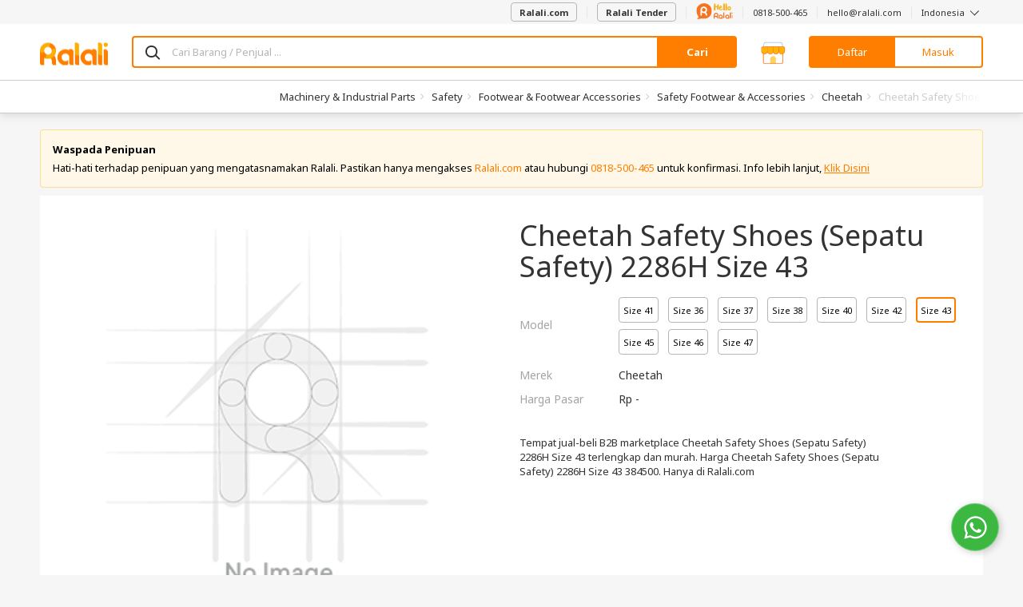

--- FILE ---
content_type: text/html; charset=UTF-8
request_url: https://www.ralali.com/cheetah-safety-shoes-sepatu-safety-2286h-size-43-111394226
body_size: 105283
content:
<!DOCTYPE html>
<html lang="id" data-ng-app="appRalali" ng-strict-di>

<head >
    <meta http-equiv="content-type" content="text/html; charset=UTF-8">

        <meta name="viewport" content="width=device-width,height=device-height,initial-scale=1,shrink-to-fit=no, maximum-scale=1, user-scalable=no">

    <meta charset="utf-8">

    <title>    
    Jual  Cheetah Safety Shoes (Sepatu Safety) 2286H Size 43 Harga Grosir 2026
 | Ralali.com </title>

    <base href="https://www.ralali.com"/>

                <meta name="title" content="Jual  Cheetah Safety Shoes (Sepatu Safety) 2286H Size 43 Harga Grosir 2026" />
        <meta name="description" content="Tempat jual-beli B2B marketplace Cheetah Safety Shoes (Sepatu Safety) 2286H Size 43 terlengkap dan murah. Harga Cheetah Safety Shoes (Sepatu Safety) 2286H Size 43 384500. Hanya di Ralali.com" />
        <meta name="keyword" content="Pusat Cheetah, harga Cheetah Safety Shoes (Sepatu Safety) 2286H Size 43 berkualitas, pusat Safety Footwear &amp;amp; Accessories" />
    
    <link rel="canonical" href="https://www.ralali.com/cheetah-safety-shoes-sepatu-safety-2286h-size-43-111394226" />
    <meta name="viewport" content="width=device-width, initial-scale=1">

    <script type="application/ld+json">{"@context":"http:\/\/schema.org","@type":"BreadcrumbList","itemListElement":[{"@type":"ListItem","position":1,"item":{"@id":"https:\/\/www.ralali.com\/all-categories\/machinery-industrial-parts-hl0011","name":"Machinery & Industrial Parts"}},{"@type":"ListItem","position":2,"item":{"@id":"https:\/\/www.ralali.com\/c\/safety-hl0047","name":"Safety"}},{"@type":"ListItem","position":3,"item":{"@id":"https:\/\/www.ralali.com\/c\/footwear-footwear-accessories-hl0218","name":"Footwear & Footwear Accessories"}},{"@type":"ListItem","position":4,"item":{"@id":"https:\/\/www.ralali.com\/c\/safety-footwear-accessories-hl0911","name":"Safety Footwear & Accessories"}}]}</script>

    <meta name="author" content="Ralali B2B Marketplace Indonesia">
    <link rel="author" href="https://plus.google.com/114026215995636319179"/>

        <meta name="Robots" content="index,follow"/>
    <link rel="dns-prefetch" href="//cdn.ralali.id" />
    <link rel="dns-prefetch" href="//sdk-js.ralali.com" />
    <link rel="dns-prefetch" href="//sslwidget.criteo.com" />
    <link rel="dns-prefetch" href="//snap.licdn.com" />
    <link rel="dns-prefetch" href="//www.google.com" />
    <link rel="dns-prefetch" href="//www.googleadservices.com" />
        <link rel="dns-prefetch" href="//fonts.gstatic.com" />
    <link rel="dns-prefetch" href="//fonts.google.com" />
    <link rel="dns-prefetch" href="//browser.sentry-cdn.com" />
    <link rel="dns-prefetch" href="//cdn.amplitude.com" />
    <link rel="dns-prefetch" href="//cdn.onesignal.com" />
    <link rel="dns-prefetch" href="//www.google-analytics.com" />
    <link rel="dns-prefetch" href="//www.googletagmanager.com" />
    <meta name="msvalidate.01" content="C4BF706090384BCBC43F28FF8B505430">
    <meta name="alexaVerifyID" content="V2IZPg8045z61OQ3Ei-_9syifg0"/>
    <meta name="generator" content="Bootply"/>
    <meta http-equiv="X-UA-Compatible" content="IE=edge">
    <link title="Ralali Search" href="https://www.ralali.com/opensearch.xml"
          type="application/opensearchdescription+xml" rel="search">
    <link rel="shortcut icon" sizes="16x16 24x24 32x32 48x48 64x64"
          href="https://cdn.ralali.id/assets/images/favicon/favicon.ico">
    <link rel="apple-touch-icon" sizes="57x57" href="https://cdn.ralali.id/assets/images/favicon/apple-icon-57x57.png">
    <link rel="apple-touch-icon-precomposed" sizes="57x57"
          href="https://cdn.ralali.id/assets/images/favicon/apple-icon-precomposed.png">
    <link rel="apple-touch-icon" sizes="72x72" href="https://cdn.ralali.id/assets/images/favicon/apple-icon-72x72.png">
    <link rel="apple-touch-icon" sizes="114x114" href="https://cdn.ralali.id/assets/images/favicon/apple-icon-114x114.png">
    <link rel="apple-touch-icon" sizes="120x120" href="https://cdn.ralali.id/assets/images/favicon/apple-icon-120x120.png">
    <link rel="apple-touch-icon" sizes="144x144" href="https://cdn.ralali.id/assets/images/favicon/apple-icon-144x144.png">
    <link rel="apple-touch-icon" sizes="152x152" href="https://cdn.ralali.id/assets/images/favicon/apple-icon-152x152.png">
    <link rel=“alternate” href=“android-app://com.ralali/https://www.ralali.com“/>
    <link rel=“alternate” href=“ios-app://1325479051/ralali/https://www.ralali.com”/>

    <link href="https://fonts.googleapis.com/css?family=Noto+Sans:400,700,700italic,400italic&display=swap" rel="stylesheet" type="text/css">
    
    <meta name="application-name" content="Ralali.com">
    <meta name="msapplication-TileImage" content="https://cdn.ralali.id/ms-icon-144x144.png">
    <meta name="msapplication-TileColor" content="#ffffff">
    <meta name="theme-color" content="#f58220">

    <!--css-->
                        <link href="/dist/ralali.css?id=5fd7441e065d8c5f66e5" rel="stylesheet"/>
            
    <link rel="stylesheet" href="https://cdn.ralali.id/sdk/widget-chat/chat-widget.css">

    <link rel="manifest" href="https://www.ralali.com/manifest.json?v=2.14.41">

        <script src="https://cdn.ralali.id/sdk/widget-chat/chat-widget.js" data-icon-url="https://cdn.prod.website-files.com/64b4ed8031e2d786aa52548c/64be1cfb16a90b995cd160ea_Ralali.png" data-name="Hello Ralali" data-message="Silakan hubungi kami apabila Anda memerlukan bantuan." data-phone-number="62818500465?text=Halo%2C+saya+mendapatkan+informasi+tentang+Ralali+dari+Website.+Bisa+informasikan+detail+lebih+lanjut+mengenai+program+yang+ada+di+Ralali%3F" data-chat-text="Chat WhatsApp Kami"></script>
    <script>

        var is_login = '';
        var userid = '9e16ada974a32c57527888b20bee415de1189fec';
        var name = '';
        var user_type = '';
        var user_name = '';
        var user_email = '';
        var user_phone = '';
        var user_image_profile = '';
        var user_flag_welcome = ''
        var image_path = 'https://cdn.ralali.id/';
        var language = 'id';
        var sso_id = ''

                dataLayer = [{
            sessionID: '9e16ada974a32c57527888b20bee415de1189fec',
            userID: is_login ? userid : null,
            user_id: is_login ? userid : '', // GTM ralali 2.0 uses the user_id datalayer as User Identification
            sso_id: is_login ? sso_id : ''
        }];

        function framebreaker() {

            if(document.referrer.indexOf('visualwebsiteoptimizer') != -1 || document.referrer.indexOf('vwo') != -1 ){
                return;
            }

            var sellerUrl = "";
            if("production" == "local"){
                sellerUrl = "https://dev.ralali.xyz/seller";
            }else if("production" == "production"){
                sellerUrl = "https://ralali.com/seller";
            }
            if (top.location != location){
                if (document.referrer.toLowerCase() != "https://tongtji.ralali.com/" &&
                document.referrer.toLowerCase() != sellerUrl &&
                document.referrer.toLowerCase() != "https://news.ralali.com/"){
                    // top.location.href = document.location.href;
                }
            }
        }

        function gtmPromoButton(button_location){
            dataLayer.push({
                etrkC:'Promo Button',
                etrkA:'Clicked',
                etrkL: button_location,
                event:'gaBehaviorEventCapture'
            });
        }

        window.addEventListener('DOMContentLoaded', function () {
            if (String.prototype.endsWith && window.location.pathname.endsWith("_=_")) {
                var currentUrlLength = window.location.href.length;
                window.location = window.location.href.substring(0, currentUrlLength - 3);
            }
        });

        (function (w, d, s, l, i) {
          w[l] = w[l] || [];
          w[l].push({'gtm.start': new Date().getTime(), event: 'gtm.js'});
          var f = d.getElementsByTagName(s)[0], j = d.createElement(s), dl = l != 'dataLayer' ? '&l=' + l : '';
          j.async = true;
          j.src = '//www.googletagmanager.com/gtm.js?id=' + i + dl;
          f.parentNode.insertBefore(j, f);
        })(window, document, 'script', 'dataLayer', 'GTM-WZQN4G');

                    (function (w, d, s, l, i) {
              w[l] = w[l] || [];
              w[l].push({'gtm.start': new Date().getTime(), event: 'gtm.js'});
              var f = d.getElementsByTagName(s)[0], j = d.createElement(s), dl = l != 'dataLayer' ? '&l=' + l : '';
              j.async = true;
              j.src = '//www.googletagmanager.com/gtm.js?id=' + i + dl;
              f.parentNode.insertBefore(j, f);
            })(window, document, 'script', 'dataLayer', 'GTM-T5PGS98');      
            </script>
    <!-- Start VWO Async SmartCode -->
    <script type='text/javascript'>
        window._vwo_code = window._vwo_code || (function(){
        var account_id=567844,
        settings_tolerance=2000,
        library_tolerance=2500,
        use_existing_jquery=false,
        is_spa=1,
        hide_element='body',

        /* DO NOT EDIT BELOW THIS LINE */
        f=false,d=document,code={use_existing_jquery:function(){return use_existing_jquery;},library_tolerance:function(){return library_tolerance;},finish:function(){if(!f){f=true;var a=d.getElementById('_vis_opt_path_hides');if(a)a.parentNode.removeChild(a);}},finished:function(){return f;},load:function(a){var b=d.createElement('script');b.src=a;b.type='text/javascript';b.innerText;b.onerror=function(){_vwo_code.finish();};d.getElementsByTagName('head')[0].appendChild(b);},init:function(){
        window.settings_timer=setTimeout(function () {_vwo_code.finish() },settings_tolerance);var a=d.createElement('style'),b=hide_element?hide_element+'{opacity:0 !important;filter:alpha(opacity=0) !important;background:none !important;}':'',h=d.getElementsByTagName('head')[0];a.setAttribute('id','_vis_opt_path_hides');a.setAttribute('type','text/css');if(a.styleSheet)a.styleSheet.cssText=b;else a.appendChild(d.createTextNode(b));h.appendChild(a);this.load('https://dev.visualwebsiteoptimizer.com/j.php?a='+account_id+'&u='+encodeURIComponent(d.URL)+'&f='+(+is_spa)+'&r='+Math.random());return settings_timer; }};window._vwo_settings_timer = code.init(); return code; }());
    </script>
    <!-- End VWO Async SmartCode -->
            </head>
<body onload="framebreaker()" data-ng-controller="homeCtrl as home"
      ng-class="[home.pageClass,
                 {'no-header': home.noHeader,
                  'no-footer': home.noFooter,
                  'has-block-heading': home.hasBlockHeading,
                  'bg-gray': home.bodyBgGray}]"
      data-ng-element-ready="home.finishedLoaded()"
      class=""
      ng-cloak      ng-init="home.bannerDownload('show'); home.rfqCount = []">
<!-- Google Tag Manager -->
<noscript>
    <iframe src="//www.googletagmanager.com/ns.html?id=GTM-WZQN4G"
            sandbox
            height="0" width="0"
            class="hide invisible">
    </iframe>

            <iframe src="//www.googletagmanager.com/ns.html?id=GTM-T5PGS98"
                sandbox
                height="0" width="0"
                class="hide invisible">
        </iframe>
    </noscript>
<!-- End Google Tag Manager -->

<div class="loading-screen text-center" data-ng-if="home.isLoading" ng-cloak>
    <div class="spinner-loading">
        <div class="bounce1"></div>
        <div class="bounce2"></div>
        <div class="bounce3"></div>
        <div class="bounce4"></div>
    </div>
</div>

<div growl></div>

<growl-notifications ttl="3000"></growl-notifications>
<custom-notification></custom-notification>

<!-- <div data-ng-if="home.cookieTopBarNotif == false"
     ng-class="{'hide': home.cookieTopBarNotif, 'rectangle': !home.cookieTopBarNotif}" class="ng-cloak" id="top-bar-notif">
    <div class="rectangle-box p-b p-t">
        <i class="info-round fa fa-info-circle text-primary pull-left"></i>
        <p class="text-notif m-0 pull-left p-l" ng-bind-html="home.topBarNotifText"></p>
        <i class="multiply icon-close pull-right" data-ng-click="home.hideTopBarNotif()"></i>
    </div>
</div>
 -->
<!-- header -->
<header class="header-container"
        data-ng-class="[home.headerState,
                        {'header-sticky': home.isHeaderSticky}]"
        data-ng-if="!home.noHeader && !home.isHeaderCompact && !home.headerRfq && !home.headerBigResto && !home.headerBigAuto && !home.headerBigMart">
    
        <nav class="navbar navbar-default hidden-sm hidden-xs navbar-helper">
        <div class="container">
            <ul class="nav navbar-nav navbar-right">
                <li>
                    <a href="https://www.ralali.com">
                        <button class="btn btn-default" id="btn-post-buying-request">
                            Ralali.com
                        </button>
                    </a>
                </li>
                <li>
                    <a href="https://www.ralali.com/permintaan-penawaran/form">
                        <button class="btn btn-default" id="btn-post-buying-request">
                            Ralali Tender
                        </button>
                    </a>
                </li>
                <li>
                    <a href="https://www.ralali.com/hubungikami">
                        <svg xmlns="http://www.w3.org/2000/svg" xmlns:xlink="http://www.w3.org/1999/xlink" viewBox="0 0 175 77" width="46" height="20">
    <defs>
        <path id="12cmxhq4pa" d="M0.045 0.194L4.953 0.194 4.953 19.995 0.045 19.995z"/>
        <path id="ikz7pdhthc" d="M0 0.231L74.796 0.231 74.796 76.699 0 76.699z"/>
    </defs>
    <g fill="none" fill-rule="evenodd">
        <path fill="#F37422" d="M117 70.168c-2.852 0-5.171-2.32-5.171-5.17 0-2.852 2.319-5.17 5.171-5.17 2.853 0 5.171 2.318 5.171 5.17v.005c0 2.846-2.318 5.165-5.171 5.165M117 55c-5.512 0-10 4.483-10 9.997 0 5.513 4.488 9.996 10 9.996 1.96 0 3.788-.575 5.333-1.553.345.91 1.22 1.56 2.253 1.56 1.332 0 2.414-1.08 2.414-2.412v-7.59c0-5.512-4.484-9.998-10-9.998M148.998 70.168c-2.85 0-5.171-2.32-5.171-5.17 0-2.852 2.322-5.17 5.171-5.17 2.853 0 5.175 2.318 5.175 5.17v.005c-.003 2.846-2.322 5.165-5.175 5.165m0-15.168c-5.513 0-9.998 4.483-9.998 9.997 0 5.513 4.485 9.996 9.998 9.996 1.964 0 3.789-.575 5.335-1.553.344.91 1.22 1.56 2.252 1.56 1.333 0 2.415-1.08 2.415-2.412v-7.59c0-5.512-4.485-9.998-10.002-9.998M164.5 44c-1.38 0-2.5 1.05-2.5 2.34v24.32c0 1.293 1.12 2.34 2.5 2.34s2.5-1.047 2.5-2.34V46.34c0-1.29-1.12-2.34-2.5-2.34M132.5 44c-1.381 0-2.5 1.05-2.5 2.34v24.32c0 1.293 1.119 2.34 2.5 2.34 1.38 0 2.5-1.047 2.5-2.34V46.34c0-1.29-1.12-2.34-2.5-2.34"/>
        <g transform="translate(170 55)">
            <mask id="oteh8ult5b" fill="#fff">
                <use xlink:href="#12cmxhq4pa"/>
            </mask>
            <path fill="#F37422" d="M2.501.194C1.145.194.045 1.26.045 2.576v15.04c0 1.314 1.1 2.379 2.456 2.379 1.353 0 2.452-1.065 2.452-2.38V2.575c0-1.316-1.1-2.38-2.452-2.38" mask="url(#oteh8ult5b)"/>
        </g>
        <path fill="#F37422" d="M172.497 50c.66 0 1.303-.266 1.77-.736.466-.46.733-1.103.733-1.762 0-.656-.267-1.304-.732-1.765-.468-.47-1.11-.737-1.771-.737-.658 0-1.304.268-1.768.737-.465.461-.729 1.106-.729 1.765 0 .66.264 1.301.73 1.762.463.47 1.11.736 1.767.736M94.976 62.243c-3.363-.013-6.092-2.612-6.092-5.804 0-3.202 2.743-5.804 6.116-5.804h.023c3.364.012 6.093 2.61 6.093 5.804 0 3.2-2.742 5.804-6.116 5.804h-.024zm6.918 2.318C104.4 62.644 106 59.717 106 56.44 106 50.683 101.07 46 95.004 46H95c-6.066 0-11 4.683-11 10.439v16.244C84 73.963 85.091 75 86.44 75c1.35 0 2.444-1.037 2.444-2.317v-7.571c1.748 1.113 3.854 1.766 6.116 1.766v.002c.007 0 .013-.002.013-.002 3.371.013 6.103 2.61 6.103 5.805 0 1.28 1.094 2.317 2.444 2.317 1.35 0 2.44-1.037 2.44-2.317 0-3.28-1.605-6.206-4.106-8.122z"/>
        <mask id="c5r7cu4lsd" fill="#fff">
            <use xlink:href="#ikz7pdhthc"/>
        </mask>
        <path fill="#F37422" d="M0 37.422c0 8.757 3.06 16.786 8.16 23.139 2.064 2.566 3.13 6.663 1.249 9.083-1.343 1.732-2.826 2.918-4.428 3.128-5.2.695 1.917 6.892 14.125 2.162 3.075-1.193 7.861-1.67 11.101-1.02 2.322.459 4.732.709 7.195.709 20.651 0 37.394-16.654 37.394-37.192 0-20.547-16.743-37.2-37.402-37.2C16.744.231 0 16.884 0 37.422z" mask="url(#c5r7cu4lsd)"/>
        <path fill="#FFF" d="M35.967 40.642c-4.89-.02-8.858-3.965-8.856-8.808.002-4.857 3.991-8.804 8.896-8.802h.035c4.89.02 8.858 3.963 8.856 8.808-.002 4.855-3.991 8.805-8.897 8.802h-.034zm10.059 3.52c3.642-2.906 5.973-7.347 5.974-12.32.003-8.732-7.164-15.839-15.985-15.842h-.005c-8.82-.003-15.998 7.099-16.001 15.832L20 56.474c0 1.943 1.585 3.517 3.547 3.517 1.963.001 3.554-1.571 3.555-3.515l.004-11.484c2.543 1.69 5.603 2.681 8.893 2.683v.002l.02-.002c4.9.02 8.872 3.963 8.87 8.808 0 1.943 1.59 3.516 3.553 3.517 1.962 0 3.549-1.572 3.55-3.515.001-4.975-2.33-9.415-5.966-12.323z"/>
        <path fill="#F6AE1A" d="M88.293 36c-1.672-.016-2.806-.84-3.4-2.474-.596-1.632-.893-4.237-.893-7.813 0-5.355.301-10.752.905-16.19.362-3.314 1.103-5.747 2.224-7.298C87.715 1.408 88.413 1 89.224 1c.052 0 .306.012.763.037.457.024.944.494 1.461 1.408.759 1.34 1.164 3.854 1.216 7.544l.026 3.257c0 .245.051.453.155.625.103.171.465.257 1.086.257l5.793.074c.19 0 .354-.368.492-1.102.5-2.499.879-4.189 1.137-5.07.294-1.062.767-1.96 1.423-2.695.57-.653 1.232-.98 1.991-.98.086 0 .363.03.828.086.465.058.948.486 1.448 1.286.638 1.013.957 2.71.957 5.095 0 3.445-.017 6.319-.052 8.621-.12 5.405-.586 8.834-1.396 10.287-.656 1.208-1.699 1.812-3.13 1.812-1.517 0-2.569-.645-3.155-1.935-.397-.865-.594-2.743-.594-5.633 0-1.42-.035-2.518-.104-3.294-.07-.776-.285-1.164-.647-1.164-3.844.115-5.862.2-6.051.258-.19.057-.31.2-.362.428-.087.376-.13 1.731-.13 4.066 0 4.099-.233 7.16-.698 9.185-.19.783-.6 1.404-1.228 1.861-.63.458-1.35.686-2.16.686M116.338 20.124c1.149 0 2.042-.627 2.677-1.883.446-.893.67-1.59.67-2.089 0-.446-.224-.67-.67-.67l-.412.013c-.258.009-.72.202-1.39.58-.67.379-1.236.834-1.7 1.367-.377.43-.566.86-.566 1.29 0 .928.464 1.392 1.39 1.392M118.115 34h-.232c-1.905 0-3.506-.434-4.801-1.303-1.296-.868-2.288-2.041-2.974-3.52-.738-1.616-1.107-3.404-1.107-5.365 0-2.544.446-4.702 1.339-6.473.892-1.77 2.06-3.103 3.502-3.998 1.441-.893 2.917-1.341 4.427-1.341 1.545.018 2.875.473 3.991 1.367 1.252 1.032 1.88 2.528 1.88 4.488 0 1.272-.374 2.377-1.12 3.314-.748.937-1.781 1.68-3.103 2.23-1.322.551-2.73.92-4.222 1.11-.893.12-1.339.68-1.339 1.676 0 .567.257 1.17.773 1.805.566.706 1.664 1.058 3.295 1.058 1.87 0 3.741-.542 5.612-1.625.995-.584 1.836-.877 2.523-.877.464 0 .82.147 1.068.439.25.292.374.636.374 1.031 0 .706-.275 1.333-.824 1.883-2.66 2.682-5.681 4.05-9.062 4.101M133.795 36h-.164c-.655 0-1.28-.201-1.87-.604-.592-.402-.97-.963-1.133-1.684-.42-1.928-.628-7.04-.628-15.338 0-8.28.218-13.367.655-15.262.2-.838.646-1.433 1.338-1.785.418-.218.855-.327 1.31-.327.292 0 .583.042.874.126 1 .302 1.666.897 1.993 1.785.656 1.844 1.138 4.878 1.447 9.102.255 3.302.383 6.605.383 9.906 0 .922-.028 2.67-.082 5.243-.055 2.573-.428 4.79-1.12 6.65-.51 1.408-1.51 2.138-3.003 2.188M143.795 36h-.164c-.655 0-1.28-.201-1.87-.604-.592-.402-.97-.963-1.133-1.684-.42-1.928-.628-7.04-.628-15.338 0-8.28.218-13.367.655-15.262.2-.838.646-1.433 1.338-1.785.418-.218.855-.327 1.31-.327.292 0 .583.042.874.126 1 .302 1.666.897 1.993 1.785.656 1.844 1.138 4.878 1.447 9.102.255 3.302.383 6.605.383 9.906 0 .922-.028 2.67-.082 5.243-.055 2.573-.428 4.79-1.12 6.65-.51 1.408-1.51 2.138-3.003 2.188M158.211 29.338c.962-.049 1.758-.543 2.388-1.483.63-.939.944-1.992.944-3.159 0-.729-.166-1.425-.498-2.09-.735-1.458-1.898-2.187-3.49-2.187-.734 0-1.311.308-1.731.924-.56.826-.84 1.895-.84 3.207 0 .568.083 1.22.25 1.957.166.737.498 1.393.997 1.968.498.575 1.115.863 1.85.863h.13zm.132 5.662h-.237c-1.941-.048-3.507-.53-4.696-1.446-1.189-.915-2.055-2.102-2.597-3.56-.542-1.458-.813-2.99-.813-4.593 0-1.701.266-3.342.8-4.921.533-1.58 1.386-2.871 2.558-3.876 1.26-1.07 2.894-1.604 4.906-1.604 1.17 0 2.422.349 3.751 1.045 1.661.891 2.908 2.16 3.739 3.803.83 1.644 1.246 3.43 1.246 5.359 0 2.851-.98 5.249-2.939 7.193-1.766 1.733-3.672 2.6-5.718 2.6z"/>
    </g>
</svg>
                    </a>
                </li>
                <li><a href="https://wa.me/62818500465">0818-500-465</a></li>
                <li><a href="/cdn-cgi/l/email-protection#8be3eee7e7e4cbf9eae7eae7e2a5e8e4e6"><span class="__cf_email__" data-cfemail="0e666b6262614e7c6f626f6267206d6163">[email&#160;protected]</span></a></li>
                <li class="dropdown" uib-dropdown>
                    <a class="dropdown-toggle"
                       role="button"
                       aria-haspopup="true"
                       aria-expanded="false"
                       uib-dropdown-toggle>
                        Indonesia <i class="icon-angle-down icon-thin"></i>
                    </a>
                    <ul class="dropdown-menu ng-scope" data-ng-controller="LangCtrl" uib-dropdown-menu>
                        <li>
                            <a href="https://www.ralali.com/lang/en" data-ng-click="setLang('English')" data-ng-class="{active : lang == 'English'}" class="linkEnglish">English</a>
                        </li>
                        <li>
                            <a href="https://www.ralali.com/lang/id"data-ng-class="{active : lang == 'Indonesia'}" data-ng-click="setLang('Indonesia')" class="linkBahasa">Bahasa Indonesia</a>
                        </li>
                    </ul>
                </li>
            </ul>
        </div>
    </nav>
        <div class="page-cover-layer hide" ng-click="home.closeLayer()"></div>
                        <section class="main-header sticky ">
    <div class="pattern"></div>
    <div class="container">
        <div class="main-header-content ">
            
            <div class="hamburger-layer hide"></div>
            <div class="hamburger-home visible-sm visible-xs">
                <nav role="navigation">
                    <div id="menuToggle">
                        <input id="toggle-input-burger" data-ng-class="{'toggle-input-burger-top-banner' : home.topBanner}" type="checkbox"/>
                        <i class="sprite-header-footer icon-hamburger-menu"></i>
                        <div id="menu" data-ng-class="{'menu-with-top-banner': home.topBanner, 'burgermenu-to-top': home.bannerCommand === 'show' && home.currUrl === 'https://www.ralali.com/'}">
                            <div class="hamburger-close-button">
                                <i class="icon-close icon-lg"></i>
                            </div>
                                                            <li>
                                    <a class="fullwidth-link btnAllCategories" href="https://www.ralali.com/all-categories">
                                        Semua Kategori
                                    </a>
                                </li>
                                <li>
                                    <a onclick="gtmPromoButton('Burger Menu')" href="https://www.ralali.com/promo?source=top-btn" class="btn-promo">
                                        Lihat Promo
                                    </a>
                                </li>
                                                        <hr/>
                            <div class="burgermenu">
                                                                <ul>
                                    <li class="head">Bantuan</li>
                                    <li><a class="fullwidth-link btnHelpContactUs" href="https://www.ralali.com/hubungikami">Hubungi Kami</a></li>
                                    <li><a href="https://wa.me/62818500465">0818-500-465</a></li>
                                    <li><a href="/cdn-cgi/l/email-protection#1f777a7373705f6d7e737e7376317c7072"><span class="__cf_email__" data-cfemail="98f0fdf4f4f7d8eaf9f4f9f4f1b6fbf7f5">[email&#160;protected]</span></a></li>
                                </ul>
                                <hr/>
                                <ul>
                                    <li class="head">Ralali</li>
                                    <li><a class="fullwidth-link btnRalaliAboutUs" href="https://www.ralali.com/tentangkami">Tentang Kami</a>
                                    </li>
                                    <li><a class="fullwidth-link btnRalaliCareer" href="https://www.ralali.com/careers">Karir</a></li>
                                    <li><a class="fullwidth-link btnRalaliNews" href="https://news.ralali.com/">Berita</a></li>
                                    <li><a class="fullwidth-link btnRalaliAllBrand" href="https://www.ralali.com/all-brands">Semua Merek</a></li>
                                    <li><a class="fullwidth-link btnRalaliHowToBuy" href="https://www.ralali.com/carabelanja">Cara Berbelanja</a>
                                    </li>
                                    <li><a class="fullwidth-link btnRalaliPaymentMethod" href="https://www.ralali.com/metodepembayaran">Metode Pembayaran</a></li>
                                    <li><a class="fullwidth-link btnRalaliHowToSell" href="https://www.ralali.com/vendor"> Berjualan di Ralali.com </a></li>
                                    <li><a class="fullwidth-link btnRalaliSellerBenefit" href="https://www.ralali.com/vendor">Keuntungan Penjual</a>
                                    </li>
                                    <li><a class="fullwidth-link btnRalaliSellingTips" href="https://www.ralali.com/vendor">Tips Berjualan</a></li>
                                    <li>
                                        <a class="fullwidth-link btnRfq" href="https://www.ralali.com/permintaan-penawaran">
                                            Quotation
                                        </a>
                                    </li>
                                </ul>
                                <hr/>
                                <ul ng-controller="LangCtrl">
                                    <li class="head">Bahasa</li>
                                    <li>
                                        <a class="fullwidth-link btnLanguageEnglish" href="https://www.ralali.com/lang/en" data-ng-click="setLang('English')">English</a>
                                    </li>
                                    <li>
                                        <a class="fullwidth-link btnLanguageBahasa" href="https://www.ralali.com/lang/id" data-ng-click="setLang('Indonesia')">Bahasa Indonesia</a>
                                    </li>
                                </ul>
                                                            </div>
                        </div>
                    </div>
                </nav>
            </div>
            <div class="header-logo header-logo-home ">
                <a href="https://www.ralali.com/marketplace" class="header-logo-item header-logo-full">
                    <i class="sprite-header-footer logo-ralali hidden-sm hidden-xs hidden-custom"></i>
                    <i class="sprite-header-footer logo-ralali-xs visible-sm visible-xs hidden-custom "></i>
                    <i class="sprite-header-footer logo-ralali-footer-xs logo-ralali-r hidden-sm hidden-xs visible-custom hidden"></i>
                </a>
                <a href="https://www.ralali.com/marketplace" class="header-logo-item header-logo-r ">
                                            <i class="sprite-header-footer logo-ralali-footer-xs"></i>
                                    </a>
            </div>
            <div class="header-search" ng-if="home.hideHomeSearch"></div>
            <div class="header-search" ng-if="!home.hideHomeSearch">
                <a class="header-category-btn btn btn-primary-ghost visible-sm-inherit visible-xs-inherit"
                    href="https://www.ralali.com/all-categories">
                    Kategori
                </a>

                <div class="home-search">
                    <form method="GET" action="https://www.ralali.com/searches/redirect-search" accept-charset="UTF-8">
                    <div class="input-group">
                    <span class="input-group-icon" style="background: #FFF;">
                        <span class="icon-search"></span>
                    </span>
                        <input maxlength="200"
                                type="text"
                                ng-model="customSelected"
                                ng-model-options="{ debounce: 400 }"
                                ng-value=""
                                name="search"
                                uib-typeahead="result as result.name for result in home.searchTerm($viewValue, home.searchCategory.alias)"
                                typeahead-popup-template-url="searchResult.html"
                                typeahead-min-length="1"
                                typeahead-loading="isLoadingSearch"
                                data-ng-click="searchInputToggle($event)"
                                ng-init="home.homeInit()"
                                typeahead-no-results="noResult"
                                typeahead-focus-first="false"
                                typeahead-on-select="home.changeUrl($model)"
                                autocomplete="off"
                                class="form-control border-primary with-ico-right"
                                placeholder="Cari Barang / Penjual ...">
                        <i class="uil-ring-css autocomplete-loading" data-ng-if="isLoadingSearch"></i>
                        <script data-cfasync="false" src="/cdn-cgi/scripts/5c5dd728/cloudflare-static/email-decode.min.js"></script><script type="text/ng-template" id="searchResult.html">
                            <div class="custom-popup-wrapper"
                                    data-ng-show="(isOpen() && !moveInProgress) || matches.model.isNoResult"
                                    aria-hidden="<%!isOpen()%>">
                                <ul class="dropdown-menu" role="listbox">
                                    <li ng-repeat="match in matches track by $index"
                                        ng-class="{active: isActive($index),
                                                linkSearchCollection: match.model.title === 'Collection' || match.model.title === 'Koleksi',
                                                linkSearchCategories: match.model.title === 'Category' || match.model.title === 'Kategori',
                                                linkSearchVendors: match.model.title === 'Seller',
                                                linkSearchBilling: match.model.title === 'R-Billing',
                                                linkSearchItems: match.model.title === 'Produk' || match.model.title === 'Product'}"
                                        ng-mouseenter="selectActive($index)"
                                        ng-click="selectMatch($index)" role="option">
                                        <b data-ng-if="match.model.isTitle"><% match.model.title %></b>
                                        <a href="" tabindex="-1" ng-class="match.model.name == 'PDAM' || 
                                        match.model.name == 'PLN' || match.model.name == 'PULSA' 
                                        || match.model.name == 'PAKET DATA' || match.model.name == 'BPJS' || match.model.name == 'GIFT CARD' ? 'pdam-align' : ''">
                                            <span ng-if="match.model.name == 'PULSA'">
                                                <span class="sprite-digo icon-pulsa scale-digo-sprite"></span>&nbsp
                                            </span>
                                            <span ng-if="match.model.name == 'PLN'"> 
                                                <span class="sprite-digo icon-listrik text-success scale-digo-sprite"></span>&nbsp
                                            </span>
                                            <span ng-if="match.model.name == 'PDAM'"> 
                                                <span class="sprite-digo tab-pdam-blue text-success scale-digo-sprite"></span>&nbsp
                                            </span>
                                            <span ng-if="match.model.name == 'PAKET DATA'"> 
                                                <span class="sprite-digo icon-data-green text-success scale-digo-sprite"></span>&nbsp
                                            </span>
                                            <span ng-if="match.model.name == 'BPJS'"> 
                                                <span class="sprite-digo icon-bpjs-yellow text-success scale-digo-sprite"></span>&nbsp
                                            </span>
                                            <span ng-if="match.model.name == 'GIFT CARD'">
                                                <span class="sprite-digo icon-giftcard text-success scale-digo-sprite"></span>&nbsp
                                            </span>
                                            <span ng-bind-html="match.model.name | uibTypeaheadHighlight:query"
                                                ng-class="{linkSearchCollection: match.model.title === 'Collection' || match.model.title === 'Koleksi',
                                                    linkSearchCategories: match.model.title === 'Category' || match.model.title === 'Kategori',
                                                    linkSearchVendors: match.model.title === 'Seller',
                                                    linkSearchBilling: match.model.title === 'R-Billing',
                                                    linkSearchItems: match.model.title === 'Produk' || match.model.title === 'Product'}">
                                            </span>
                                            <span ng-if="match.model.ssType && match.model.type=='vendor'" class='ss-logo-container'>
                                                <img ng-src="https://cdn.ralali.id/&lt;% match.model.ssImgSrc %&gt;" ng-cloak/>
                                            </span>
                                        </a>
                                    </li>
                                </ul>
                                <div data-ng-if="noResult">
                                    <i class="close icon-close icon-gray" aria-hidden="true"></i> data tidak ditemukan.
                                </div>
                            </div>
                        </script>
                        <div class="custom-popup-wrapper suggestion-container hidden-xs hidden-sm hide" ng-class="{hide: customSelected}">
                            <div class="last-searches" ng-show="searchHistoryData.length">
                                <div class="last-searches-header">
                                    <h6 class="title">Pencarian Terakhir</h6>
                                    <a role="button" ng-click="home.removeAllSearchItem(home.userid)">Hapus Semua</a>
                                </div>
                                <ul class="last-search-items">
                                    <li data-ng-repeat="(x,y) in searchHistoryData" class="last-search-item last-search-item--desktop">
                                        <a ng-href="searches/redirect-search?search=<% y.keyword %>" class="trackLastSearch"><% y.keyword %></a>
                                        <span class="icon-close icon-thin" ng-click="home.removeSearchItem($index, y.id, home.userid)"></span>
                                    </li>
                                </ul>
                            </div>

                            <div class="popular-keywords">
                                <h6 class="title">Pencarian Populer</h6>
                                <ul class="popular-keyword-items">
                                    <li data-ng-repeat="(x,y) in keywordsList" class="popular-keyword-item">
                                        <a ng-href="<% y.url %>" class="btnSuggestSearch"><% y.text %></a>
                                    </li>
                                </ul>
                            </div>
                        </div>
                        <span class="input-group-btn">
                        <button class="btn btnSearchHome" type="submit">Cari</button>
                    </span>
                    </div>
                    </form>
                </div>

                            </div>
            <ul class="icon-header-container"
                ng-mouseleave="home.popover.isOpen = 'none'">
                <li ng-class="{inactive: !home.items_in_cart,
                            open: (home.popover.isOpen === 'cart')}"
                    ng-if="home.isFeatureFlagsLoaded && home.featureFlags['biz--marketplace-enable-cart--global']"
                    ng-mouseover="home.popover.isOpen = (home.screenType === 'desktop') ? 'cart' : 'none'"
                    popover-is-open="home.popover.isOpen === 'cart'"
                    uib-popover-template="home.popover.cart.templateUrl"
                    popover-placement="bottom"
                    popover-class="popover-cart"
                    popover-trigger="none">
                    <div class="icon-header">
                        <span class="icon sprite-header-footer icon-header-cart"></span>
                    </div>
                    <div class="icon-header-text" ng-if="home.items_in_cart" ng-cloak><% home.items_in_cart %></div>
                    <a href="show-cart/" class="btnIconCart"></a>
                </li>
                <li  class="hidden-sm hidden-xs"                     ng-class="{inactive: (home.dataChat.unread == 0 || home.user_type == 'C'),
                            open: (home.popover.isOpen === 'store')}"
                    ng-mouseover="home.popover.isOpen = (home.screenType === 'desktop') ? 'store' : 'none'"
                    popover-is-open="home.popover.isOpen === 'store'"
                    uib-popover-template="home.popover.store.templateUrl"
                    popover-placement="bottom"
                    popover-class="popover-store"
                    popover-trigger="none">
                    <div class="icon-header">
                        <span class="icon sprite-header-footer icon-header-store iconOpenStore"></span>
                    </div>
                    <div class="icon-header-text" 
                        ng-if="home.user_type != 'C' && home.dataChat.unread > 0"
                        ng-cloak><% home.dataChat.unread > 99 ? '99+' : home.dataChat.unread ) %>
                    </div>
                    <a href="sellerpanels#/" class="iconOpenStore"></a>
                </li>
                                    <li>
                        <div class="header-login input-group">
                        <span class="input-group-btn">
                            <a href="https://www.ralali.com/signup" class="btnHomeRegister btn btn-primary btn-alt btn-wide">
                                Daftar
                            </a>
                        </span>
                            <span class="input-group-btn">
                            <a href="https://www.ralali.com/login" class="btnHomeLogin btn btn-primary-ghost btn-alt btn-wide">
                                Masuk
                            </a>
                        </span>
                        </div>
                    </li>
                            </ul>
        </div>
    </div>
</section>
            
    
        <nav class="navbar navbar-alt hidden-sm hidden-xs navbar-breadcrum" data-ng-if="home.hidemenu != true">
        <div class="container">
            <div class="row">
                <ol class="breadcrumb col-xs-offset-3">
                                            <li><a href="https://www.ralali.com/all-categories/machinery-industrial-parts-hl0011">Machinery &amp; Industrial Parts</a></li>
                                <li><a href="https://www.ralali.com/c/safety-hl0047">Safety</a></li>
                                <li><a href="https://www.ralali.com/c/footwear-footwear-accessories-hl0218">Footwear &amp; Footwear Accessories</a></li>
                                <li><a href="https://www.ralali.com/c/safety-footwear-accessories-hl0911">Safety Footwear &amp; Accessories</a></li>
                <li><a href="https://www.ralali.com/all-brand/cheetah">Cheetah</a></li>
    <li class="active"><% pageName |  cut:false:125 %></li>
                </ol>
            </div>
            <category-menu data-ng-if="!home.validateBot()" alias="navbar" position="header" ng-cloak>
				                    <div><a href="https://www.ralali.com/">Ralali</a><a href="https://www.ralali.com/all-categories/automotive-transportation-hl0002">Automotive & Transportation</a><a href="https://www.ralali.com/all-categories/beauty-sport-hl0003">Beauty, Sport & Fashion</a><a href="https://www.ralali.com/all-categories/building-materials-hl0004">Building Materials</a><a href="https://www.ralali.com/all-categories/computer-communication-hl0005">Computer & Communication</a><a href="https://www.ralali.com/all-categories/electronics-hl0006">Electronics</a><a href="https://www.ralali.com/all-categories/food-beverage-hl0007">Agriculture & Food</a><a href="https://www.ralali.com/all-categories/furnitures-decorations-hl0008">Furnitures & Decorations</a><a href="https://www.ralali.com/all-categories/health-medical-hl0009">Health & Medical</a><a href="https://www.ralali.com/all-categories/horeca-hl0010">Horeca</a><a href="https://www.ralali.com/all-categories/machinery-industrial-parts-hl0011">Machinery & Industrial Parts</a><a href="https://www.ralali.com/all-categories/office-store-supplies-hl0012">Office & Store Supplies</a><a href="https://www.ralali.com/all-categories/services-hl0013">Services</a><a href="https://www.ralali.com/c/otomotif-hl0014">Otomotif</a><a href="https://www.ralali.com/c/transportasi-hl0015">Transportasi</a><a href="https://www.ralali.com/c/flooring-hl0017">Flooring</a><a href="https://www.ralali.com/c/plumbing-ledeng-hl0019">Plumbing (Ledeng)</a><a href="https://www.ralali.com/c/roof-windows-doors-hl0020">Roof, Windows & Doors</a><a href="https://www.ralali.com/c/communication-hl0021">Communication</a><a href="https://www.ralali.com/c/computer-hardware-software-hl0022">Computer Hardware & Software</a><a href="https://www.ralali.com/c/appliances-hl0023">Appliances</a><a href="https://www.ralali.com/c/security-hl0024">Security</a><a href="https://www.ralali.com/c/indoor-decoration-hl0026">Indoor Decoration</a><a href="https://www.ralali.com/c/kursi-hl0027">Kursi</a><a href="https://www.ralali.com/c/lemari-hl0028">Lemari</a><a href="https://www.ralali.com/c/lighting-hl0029">Lighting</a><a href="https://www.ralali.com/c/meja-hl0030">Meja</a><a href="https://www.ralali.com/c/tempat-tidur-hl0031">Tempat Tidur</a><a href="https://www.ralali.com/c/hospital-hl0032">Hospital</a><a href="https://www.ralali.com/c/personal-hl0033">Personal</a><a href="https://www.ralali.com/c/equipment-hl0034">Equipments</a><a href="https://www.ralali.com/c/furniture-hl0035">Furniture</a><a href="https://www.ralali.com/c/packaging-hl0036">Packaging</a><a href="https://www.ralali.com/c/abrasives-hl0037">Abrasives</a><a href="https://www.ralali.com/c/adhesive-hl0038">Adhesive</a><a href="https://www.ralali.com/c/electrical-hl0039">Electrical</a><a href="https://www.ralali.com/c/fasteners-hl0040">Fasteners</a><a href="https://www.ralali.com/c/material-handling-hl0041">Material Handling</a><a href="https://www.ralali.com/c/peralatan-las-hl0042">Peralatan Las</a><a href="https://www.ralali.com/c/perkakas-tangan-hl0043">Perkakas Tangan</a><a href="https://www.ralali.com/c/pneumatic-hl0044">Pneumatic</a><a href="https://www.ralali.com/c/power-tools-hl0045">Power Tools</a><a href="https://www.ralali.com/c/pumps-hl0046">Pumps</a><a href="https://www.ralali.com/c/safety-hl0047">Safety</a><a href="https://www.ralali.com/c/security-hl0048">Securities</a><a href="https://www.ralali.com/c/test-measurement-hl0049">Test & Measurement</a><a href="https://www.ralali.com/c/cleaning-hl0050">Cleaning</a><a href="https://www.ralali.com/c/office-equipment-hl0051">Office Equipment</a><a href="https://www.ralali.com/c/office-supply-hl0052">Office Supply</a><a href="https://www.ralali.com/c/store-equipment-hl0053">Store Equipment</a><a href="https://www.ralali.com/c/mobil-hl0055">Mobil</a><a href="https://www.ralali.com/c/motor-hl0056">Motor</a><a href="https://www.ralali.com/c/heavy-vehicle-hl0057">Heavy Vehicle</a><a href="https://www.ralali.com/c/sepeda-hl0059">Bike</a><a href="https://www.ralali.com/c/laminate-floors-hl0061">Laminate Floors</a><a href="https://www.ralali.com/c/tile-granites-ceramics-hl0062">Tile, Granites & Ceramics</a><a href="https://www.ralali.com/c/masonry-hl0063">Masonry</a><a href="https://www.ralali.com/c/paint-hl0064">Paint</a><a href="https://www.ralali.com/c/sundries-hl0065">Sundries</a><a href="https://www.ralali.com/c/peralatan-kamar-mandi-hl0066">Peralatan Kamar Mandi</a><a href="https://www.ralali.com/c/pipa-hl0067">Pipa</a><a href="https://www.ralali.com/c/doors-hl0068">Doors</a><a href="https://www.ralali.com/c/roof-windows-hl0069">Roof & Windows</a><a href="https://www.ralali.com/c/gps-hl0070">GPS</a><a href="https://www.ralali.com/c/smartphone-hl0071">Smartphone</a><a href="https://www.ralali.com/c/tablet-hl0072">Tablet</a><a href="https://www.ralali.com/c/telecommunication-hl0073">Telecommunication</a><a href="https://www.ralali.com/c/desktop-hl0074">Desktop</a><a href="https://www.ralali.com/c/networking-hl0075">Networking</a><a href="https://www.ralali.com/c/notebooks-hl0076">Notebooks</a><a href="https://www.ralali.com/c/peripheral-hl0077">Peripheral</a><a href="https://www.ralali.com/c/server-hl0078">Server</a><a href="https://www.ralali.com/c/software-hl0079">Software</a><a href="https://www.ralali.com/c/bathroom-hl0080">Bathrooms</a><a href="https://www.ralali.com/c/home-office-hl0081">Home & Office</a><a href="https://www.ralali.com/c/kitchen-hl0082">Kitchen</a><a href="https://www.ralali.com/c/cctv-products-hl0083">CCTV Products</a><a href="https://www.ralali.com/c/locks-alarm-hl0084">Locks & Alarm</a><a href="https://www.ralali.com/c/kerajinan-hl0086">Kerajinan</a><a href="https://www.ralali.com/c/wall-sticker-hl0087">Wall Sticker</a><a href="https://www.ralali.com/c/kursi-kantor-hl0088">Kursi Kantor</a><a href="https://www.ralali.com/c/kursi-restoran-hotel-hl0089">Kursi Restoran/Hotel</a><a href="https://www.ralali.com/c/kursi-rumah-hl0090">Kursi Rumah</a><a href="https://www.ralali.com/c/lemari-kantor-hl0091">Lemari Kantor</a><a href="https://www.ralali.com/c/lemari-rumah-hl0093">Lemari Rumah</a><a href="https://www.ralali.com/c/indoor-lighting-hl0094">Indoor Lighting</a><a href="https://www.ralali.com/c/outdoor-lighting-hl0095">Outdoor Lighting</a><a href="https://www.ralali.com/c/meja-kantor-hl0096">Meja Kantor</a><a href="https://www.ralali.com/c/meja-restoran-hotel-hl0097">Meja Restoran/Hotel</a><a href="https://www.ralali.com/c/meja-rumah-hl0098">Meja Rumah</a><a href="https://www.ralali.com/c/foam-hl0099">Foam</a><a href="https://www.ralali.com/c/rangka-tempat-tidur-hl0100">Rangka Tempat Tidur</a><a href="https://www.ralali.com/c/spring-bed-hl0101">Spring Bed</a><a href="https://www.ralali.com/c/laboratorium-hl0102">Laboratorium</a><a href="https://www.ralali.com/c/perlengkapan-rumah-sakit-hl0103">Perlengkapan Rumah Sakit</a><a href="https://www.ralali.com/c/health-care-hl0104">Health Care</a><a href="https://www.ralali.com/c/perlengkapan-personal-hl0105">Perlengkapan Personal</a><a href="https://www.ralali.com/c/bathroom-hl0106">Bathroom</a><a href="https://www.ralali.com/c/cooking-hl0107">Cooking</a><a href="https://www.ralali.com/c/other-appliances-hl0108">Other Appliances</a><a href="https://www.ralali.com/c/chair-hl0109">Chair</a><a href="https://www.ralali.com/c/desk-hl0110">Desk</a><a href="https://www.ralali.com/c/box-packaging-hl0111">Box Packaging</a><a href="https://www.ralali.com/c/machine-packaging-hl0112">Machine Packaging</a><a href="https://www.ralali.com/c/abrasive-accessories-hl0113">Abrasive Accessories</a><a href="https://www.ralali.com/c/abrasive-bands-rolls-hl0114">Abrasive Bands & Rolls</a><a href="https://www.ralali.com/c/abrasive-wheels-hl0117">Abrasive Wheels</a><a href="https://www.ralali.com/c/polishing-hl0118">Polishing</a><a href="https://www.ralali.com/c/sandpaper-hl0122">Sandpaper</a><a href="https://www.ralali.com/c/adhesive-hl0123">Adhesives</a><a href="https://www.ralali.com/c/dispensing-equipment-hl0124">Dispensing equipment</a><a href="https://www.ralali.com/c/sealant-patch-hl0125">Sealant & Patch</a><a href="https://www.ralali.com/c/circuit-devices-accessories-hl0126">Circuit Devices & Accessories</a><a href="https://www.ralali.com/c/conduit-hl0127">Conduits</a><a href="https://www.ralali.com/c/counters-hour-meters-hl0128">Counters & Hour Meters</a><a href="https://www.ralali.com/c/data-communication-hl0129">Data & Communication</a><a href="https://www.ralali.com/c/extension-cords-outlet-strips-hl0130">Extension Cords & Outlet Strips</a><a href="https://www.ralali.com/c/lighting-controls-control-systems-hl0131">Lighting Controls & Control Systems</a><a href="https://www.ralali.com/c/power-supplies-hl0132">Power Supplies</a><a href="https://www.ralali.com/c/switches-hl0135">Switches</a><a href="https://www.ralali.com/c/wire-devices-hl0136">Wire Devices</a><a href="https://www.ralali.com/c/bolts-hl0138">Bolts</a><a href="https://www.ralali.com/c/hardware-hl0139">Hardware</a><a href="https://www.ralali.com/c/hooks-hl0140">Hooks</a><a href="https://www.ralali.com/c/nails-hl0141">Nails</a><a href="https://www.ralali.com/c/nuts-hl0142">Nuts</a><a href="https://www.ralali.com/c/rivets-hl0144">Rivets</a><a href="https://www.ralali.com/c/screws-hl0145">Screws</a><a href="https://www.ralali.com/c/washers-hl0148">Washers</a><a href="https://www.ralali.com/c/dongkrak-hl0149">Dongkrak</a><a href="https://www.ralali.com/c/forklifts-hand-trucks-hand-trolleys-hl0150">Forklifts, Hand Trucks & Hand Trolleys</a><a href="https://www.ralali.com/c/ladder-scaffolding-hl0151">Ladder & Scaffolding</a><a href="https://www.ralali.com/c/storage-cabinets-shelving-racks-hl0152">Storage, Cabinets & Shelving Racks</a><a href="https://www.ralali.com/c/strapping-workbenches-hl0153">Strapping & Workbenches</a><a href="https://www.ralali.com/c/soldering-tools-hl0154">Soldering Tools</a><a href="https://www.ralali.com/c/welding-personal-protection-hl0155">Welding Personal Protection</a><a href="https://www.ralali.com/c/welding-tools-hl0156">Welding Tools</a><a href="https://www.ralali.com/c/alat-potong-hl0157">Alat Potong</a><a href="https://www.ralali.com/c/benders-hl0158">Benders</a><a href="https://www.ralali.com/c/clamps-hl0160">Clamps</a><a href="https://www.ralali.com/c/communications-tools-hl0161">Communications Tools</a><a href="https://www.ralali.com/c/crimping-tools-hl0162">Crimping Tools</a><a href="https://www.ralali.com/c/electrical-tools-hl0164">Electrical Tools</a><a href="https://www.ralali.com/c/hand-tool-kits-hl0166">Hand Tool Kits</a><a href="https://www.ralali.com/c/impact-sockets-bits-hl0167">Impact Sockets & Bits</a><a href="https://www.ralali.com/c/inspection-retrieving-tools-hl0168">Inspection & Retrieving Tools</a><a href="https://www.ralali.com/c/marking-tools-hl0169">Marking Tools</a><a href="https://www.ralali.com/c/masonry-concrete-tile-tools-hl0170">Masonry, Concrete & Tile Tools</a><a href="https://www.ralali.com/c/measuring-layout-tools-hl0171">Measuring & Layout Tools</a><a href="https://www.ralali.com/c/obeng-hl0172">Obeng</a><a href="https://www.ralali.com/c/palu-hl0173">Palu</a><a href="https://www.ralali.com/c/pullers-separators-hl0175">Pullers & Separators</a><a href="https://www.ralali.com/c/punches-chisels-hand-drills-hl0176">Punches, Chisels, & Hand Drills</a><a href="https://www.ralali.com/c/sockets-bits-hl0177">Sockets & Bits</a><a href="https://www.ralali.com/c/specialty-safety-tools-hl0178">Specialty Safety Tools</a><a href="https://www.ralali.com/c/staplers-tackers-accessories-hl0179">Staplers, Tackers, & Accessories</a><a href="https://www.ralali.com/c/tang-hl0180">Tang</a><a href="https://www.ralali.com/c/tool-storage-transfer-tanks-hl0181">Tool Storage & Transfer Tanks</a><a href="https://www.ralali.com/c/wrenches-hl0183">Wrenches</a><a href="https://www.ralali.com/c/air-compressor-hl0184">Air Compressor</a><a href="https://www.ralali.com/c/pneumatic-system-distribution-hl0185">Pneumatic System & Distribution</a><a href="https://www.ralali.com/c/pneumatic-tools-hl0186">Pneumatic Tools</a><a href="https://www.ralali.com/c/spare-part-hl0187">Spare Part</a><a href="https://www.ralali.com/c/cordless-tools-hl0188">Cordless Tools</a><a href="https://www.ralali.com/c/demolition-tools-hl0189">Demolition Tool</a><a href="https://www.ralali.com/c/drain-cleaning-equipment-hl0190">Drain Cleaning Equipment</a><a href="https://www.ralali.com/c/drilling-hl0191">Drilling</a><a href="https://www.ralali.com/c/fastening-tools-accessories-hl0192">Fastening Tools & Accessories</a><a href="https://www.ralali.com/c/finishing-tools-hl0193">Finishing Tools</a><a href="https://www.ralali.com/c/heat-guns-hl0194">Heat Guns</a><a href="https://www.ralali.com/c/masonry-hl0195">Masonries</a><a href="https://www.ralali.com/c/pipe-threading-equipment-hl0196">Pipe Threading Equipment</a><a href="https://www.ralali.com/c/power-drills-hl0197">Power Drills</a><a href="https://www.ralali.com/c/power-saws-accessories-hl0198">Power Saws & Accessories</a><a href="https://www.ralali.com/c/routers-hl0201">Router</a><a href="https://www.ralali.com/c/tool-storage-hl0202">Tools Storage</a><a href="https://www.ralali.com/c/pump-accessories-hl0203">Pump Accessories</a><a href="https://www.ralali.com/c/sparepart-hl0204">Sparepart</a><a href="https://www.ralali.com/c/specialty-pumps-hl0205">Specialty Pumps</a><a href="https://www.ralali.com/c/water-pump-hl0206">Water Pump</a><a href="https://www.ralali.com/c/arc-flash-protection-hl0207">Arc Flash Protection</a><a href="https://www.ralali.com/c/disposable-chemical-resistant-clothing-hl0208">Disposable & Chemical Resistant Clothing</a><a href="https://www.ralali.com/c/emergency-eyewash-shower-equipment-hl0209">Emergency Eyewash & Shower Equipment</a><a href="https://www.ralali.com/c/ergonomics-hl0211">Ergonomics</a><a href="https://www.ralali.com/c/eye-protection-accessories-hl0212">Eye Protection & Accessories</a><a href="https://www.ralali.com/c/face-protection-hl0213">Face Protection</a><a href="https://www.ralali.com/c/fall-protection-hl0214">Fall Protection</a><a href="https://www.ralali.com/c/fire-fighting-clothing-accessories-hl0215">Fire Fighting Clothing & Accessories</a><a href="https://www.ralali.com/c/fire-protection-hl0216">Fire Protection</a><a href="https://www.ralali.com/c/flame-resistant-arc-flash-clothing-hl0217">Flame Resistant & Arc Flash Clothing</a><a href="https://www.ralali.com/c/footwear-footwear-accessories-hl0218">Footwear & Footwear Accessories</a><a href="https://www.ralali.com/c/gas-detection-hl0219">Gas Detection</a><a href="https://www.ralali.com/c/gloves-hand-protection-hl0220">Gloves & Hand Protection</a><a href="https://www.ralali.com/c/head-protection-hl0221">Head Protection</a><a href="https://www.ralali.com/c/hearing-protection-hl0222">Hearing Protection</a><a href="https://www.ralali.com/c/identification-products-hl0223">Identification Products</a><a href="https://www.ralali.com/c/lockout-devices-hl0224">Lockout Devices</a><a href="https://www.ralali.com/c/rainwear-hl0226">Rainwear</a><a href="https://www.ralali.com/c/respiratory-hl0227">Respiratory</a><a href="https://www.ralali.com/c/safety-alarms-warnings-hl0228">Safety Alarms & Warnings</a><a href="https://www.ralali.com/c/safety-storage-hl0229">Safety Storage</a><a href="https://www.ralali.com/c/signs-hl0230">Signs</a><a href="https://www.ralali.com/c/spill-control-supplies-hl0231">Spill Control Supplies</a><a href="https://www.ralali.com/c/traffic-safety-hl0232">Traffic Safety</a><a href="https://www.ralali.com/c/water-safety-hl0233">Water Safety</a><a href="https://www.ralali.com/c/workwear-hl0234">Workwear</a><a href="https://www.ralali.com/c/safes-hl0236">Safes</a><a href="https://www.ralali.com/c/specialty-lock-hl0237">Specialty Lock</a><a href="https://www.ralali.com/c/video-surveillance-hl0238">Video Surveillance</a><a href="https://www.ralali.com/c/calibrators-hl0240">Calibrator</a><a href="https://www.ralali.com/c/data-acquisition-logging-hl0241">Data Acquisition & Logging</a><a href="https://www.ralali.com/c/data-networking-hl0242">Data & Networking</a><a href="https://www.ralali.com/c/electrical-installation-testing-hl0243">Electrical Installation Testing</a><a href="https://www.ralali.com/c/electrical-test-hl0244">Electrical Test</a><a href="https://www.ralali.com/c/electronic-component-testing-hl0245">Electronic Component Testing</a><a href="https://www.ralali.com/c/environmental-measurement-hl0246">Environmental Measurement</a><a href="https://www.ralali.com/c/level-angular-measurement-hl0248">Level & Angular Measurement</a><a href="https://www.ralali.com/c/light-electromagnetic-radiation-measurement-hl0249">Light & Electromagnetic Radiation Measurement</a><a href="https://www.ralali.com/c/linier-measurement-hl0250">Linier Measurement</a><a href="https://www.ralali.com/c/magnification-hl0251">Magnification</a><a href="https://www.ralali.com/c/multimeters-hl0252">Multimeters</a><a href="https://www.ralali.com/c/oscilloscopes-hl0253">Oscilloscopes</a><a href="https://www.ralali.com/c/power-measurement-hl0254">Power Measurement</a><a href="https://www.ralali.com/c/pressure-measurement-hl0255">Pressure Measurement</a><a href="https://www.ralali.com/c/rotational-measurement-hl0256">Rotational Measurement</a><a href="https://www.ralali.com/c/signal-generators-analysers-hl0257">Signal Generators & Analysers</a><a href="https://www.ralali.com/c/sound-vibration-measurement-hl0258">Sound & Vibration Measurement</a><a href="https://www.ralali.com/c/temperature-measurement-hl0259">Temperature Measurement</a><a href="https://www.ralali.com/c/weight-force-measurement-hl0260">Weight & Force Measurement</a><a href="https://www.ralali.com/c/brooms-brushes-dust-pans-hl0261">Brooms, Brushes, & Dust Pans</a><a href="https://www.ralali.com/c/chemical-hl0262">Chemical</a><a href="https://www.ralali.com/c/equipment-hl0263">Equipment</a><a href="https://www.ralali.com/c/mop-duster-cleaning-pads-hl0264">Mop, Duster, Cleaning Pads</a><a href="https://www.ralali.com/c/odor-control-hl0265">Odor Control</a><a href="https://www.ralali.com/c/receptacles-containers-hl0266">Receptacles & Containers</a><a href="https://www.ralali.com/c/restroom-equipment-hl0267">Restroom Equipment</a><a href="https://www.ralali.com/c/office-furniture-hl0268">Office Furniture</a><a href="https://www.ralali.com/c/other-office-equipment-hl0270">Other Office Equipment</a><a href="https://www.ralali.com/c/papan-tulis-hl0271">Papan Tulis</a><a href="https://www.ralali.com/c/paper-products-hl0272">Paper Products</a><a href="https://www.ralali.com/c/writing-instruments-hl0273">Writing Instruments</a><a href="https://www.ralali.com/c/counting-hl0274">Counting</a><a href="https://www.ralali.com/c/rack-pallet-hl0275">Rack & Pallet</a><a href="https://www.ralali.com/c/aki-mobil-charger-hl0277">Aki Mobil & Charger</a><a href="https://www.ralali.com/c/aksesoris-eksterior-hl0278">Aksesoris Eksterior</a><a href="https://www.ralali.com/c/aksesoris-interior-hl0279">Aksesoris Interior</a><a href="https://www.ralali.com/c/ban-mobil-hl0280">Ban Mobil</a><a href="https://www.ralali.com/c/kunci-dan-gembok-mobil-hl0281">Kunci dan Gembok Mobil</a><a href="https://www.ralali.com/c/lampu-mobil-hl0282">Lampu Mobil</a><a href="https://www.ralali.com/c/oli-mobil-hl0283">Oli Mobil</a><a href="https://www.ralali.com/c/spare-part-mobil-hl0284">Spare Part Mobil</a><a href="https://www.ralali.com/c/aki-motor-charger-hl0285">Aki Motor & Charger</a><a href="https://www.ralali.com/c/aksesoris-motor-hl0286">Aksesoris Motor</a><a href="https://www.ralali.com/c/ban-motor-hl0287">Ban Motor</a><a href="https://www.ralali.com/c/kunci-dan-gembok-motor-hl0288">Kunci dan Gembok Motor</a><a href="https://www.ralali.com/c/lampu-motor-hl0289">Lampu Motor</a><a href="https://www.ralali.com/c/oli-motor-hl0290">Oli Motor</a><a href="https://www.ralali.com/c/penetrant-hl0291">Penetrant</a><a href="https://www.ralali.com/c/rantai-motor-hl0292">Rantai Motor</a><a href="https://www.ralali.com/c/spare-part-motor-hl0293">Spare Part Motor</a><a href="https://www.ralali.com/c/aksesoris-bus-hl0294">Aksesoris Bus</a><a href="https://www.ralali.com/c/aksesoris-truk-hl0295">Aksesoris Truk</a><a href="https://www.ralali.com/c/aviation-accessories-hl0296">Aviation Accessories</a><a href="https://www.ralali.com/c/aviation-parts-hl0297">Aviation Parts</a><a href="https://www.ralali.com/c/bus-hl0298">Bus</a><a href="https://www.ralali.com/c/container-hl0299">Container</a><a href="https://www.ralali.com/c/locomotive-hl0300">Locomotive</a><a href="https://www.ralali.com/c/marine-supplies-hl0301">Marine Supplies</a><a href="https://www.ralali.com/c/railway-supplies-hl0302">Railway Supplies</a><a href="https://www.ralali.com/c/spare-part-bus-hl0303">Spare Part Bus</a><a href="https://www.ralali.com/c/spare-part-kareta-hl0304">Spare Part Kareta</a><a href="https://www.ralali.com/c/spare-part-truk-hl0305">Spare Part Truk</a><a href="https://www.ralali.com/c/train-carriage-hl0306">Train Carriage</a><a href="https://www.ralali.com/c/truck-hl0307">Truck</a><a href="https://www.ralali.com/c/emergency-vehicles-hl0308">Emergency Vehicles</a><a href="https://www.ralali.com/c/golf-carts-hl0309">Golf Carts</a><a href="https://www.ralali.com/c/personal-watercraft-hl0310">Personal Watercraft</a><a href="https://www.ralali.com/c/snowmobile-hl0311">Snowmobile</a><a href="https://www.ralali.com/c/special-transportation-hl0312">Special Transportation</a><a href="https://www.ralali.com/c/aksesoris-sepeda-hl0313">Aksesoris Sepeda</a><a href="https://www.ralali.com/c/ban-sepeda-hl0314">Ban Sepeda</a><a href="https://www.ralali.com/c/rantai-sepeda-hl0315">Rantai Sepeda</a><a href="https://www.ralali.com/c/sepeda-hl0316">Sepeda</a><a href="https://www.ralali.com/c/sepeda-listrik-hl0317">Sepeda Listrik</a><a href="https://www.ralali.com/c/spare-part-sepeda-hl0318">Spare Part Sepeda</a><a href="https://www.ralali.com/c/other-floorings-hl0320">Other Floorings</a><a href="https://www.ralali.com/c/plastic-floorings-hl0321">Plastic Floorings</a><a href="https://www.ralali.com/c/wooden-mdf-floorings-hl0322">Wooden / MDF Floorings</a><a href="https://www.ralali.com/c/ceramics-hl0323">Ceramics</a><a href="https://www.ralali.com/c/granites-hl0324">Granites</a><a href="https://www.ralali.com/c/tiles-hl0325">Tiles</a><a href="https://www.ralali.com/c/artificial-stones-hl0326">Artificial Stones</a><a href="https://www.ralali.com/c/bricks-hl0327">Bricks</a><a href="https://www.ralali.com/c/glassbricks-hl0328">Glassbricks</a><a href="https://www.ralali.com/c/mozaics-hl0329">Mozaics</a><a href="https://www.ralali.com/c/terracotta-hl0330">Terracotta</a><a href="https://www.ralali.com/c/cat-dasar-hl0331">Cat Dasar</a><a href="https://www.ralali.com/c/cat-eksterior-hl0332">Cat Eksterior</a><a href="https://www.ralali.com/c/cat-interior-hl0333">Cat Interior</a><a href="https://www.ralali.com/c/spray-paints-hl0334">Spray Paints</a><a href="https://www.ralali.com/c/accessories-hl0335">Accessories</a><a href="https://www.ralali.com/c/kuas-cat-hl0336">Kuas Cat</a><a href="https://www.ralali.com/c/poles-hl0337">Poles</a><a href="https://www.ralali.com/c/bathtub-hl0338">Bathtub</a><a href="https://www.ralali.com/c/bidet-hl0339">Bidet</a><a href="https://www.ralali.com/c/closet-hl0340">Closet</a><a href="https://www.ralali.com/c/peralatan-kamar-mandi-lainnya-hl0341">Peralatan Kamar Mandi Lainnya</a><a href="https://www.ralali.com/c/tangki-air-hl0342">Tangki Air</a><a href="https://www.ralali.com/c/urinal-hl0343">Urinal</a><a href="https://www.ralali.com/c/wastafel-hl0344">Wastafel</a><a href="https://www.ralali.com/c/kran-hl0345">Kran</a><a href="https://www.ralali.com/c/pipa-besi-hl0346">Pipa Besi</a><a href="https://www.ralali.com/c/pipa-pvc-hl0347">Pipa PVC</a><a href="https://www.ralali.com/c/sambungan-pipa-hl0348">Sambungan Pipa</a><a href="https://www.ralali.com/c/selang-air-hl0349">Selang Air</a><a href="https://www.ralali.com/c/shower-hl0350">Shower</a><a href="https://www.ralali.com/c/folding-doors-hl0351">Folding Doors</a><a href="https://www.ralali.com/c/garage-doors-hl0352">Garage Doors</a><a href="https://www.ralali.com/c/pintu-geser-hl0353">Pintu Geser</a><a href="https://www.ralali.com/c/pintu-kamar-mandi-hl0354">Pintu Kamar Mandi</a><a href="https://www.ralali.com/c/roof-hl0355">Roof</a><a href="https://www.ralali.com/c/windows-hl0356">Windows</a><a href="https://www.ralali.com/c/gps-accessories-hl0357">GPS Accessories</a><a href="https://www.ralali.com/c/gps-geodetic-hl0358">GPS Geodetic</a><a href="https://www.ralali.com/c/gps-mapping-hl0359">GPS Mapping</a><a href="https://www.ralali.com/c/gps-marine-hl0360">GPS Marine</a><a href="https://www.ralali.com/c/gps-navigation-hl0361">GPS Navigation</a><a href="https://www.ralali.com/c/gps-sports-hl0362">GPS Sports</a><a href="https://www.ralali.com/c/gps-tracker-hl0363">GPS Tracker</a><a href="https://www.ralali.com/c/kompas-hl0364">Kompas</a><a href="https://www.ralali.com/c/other-gps-hl0365">Other GPS</a><a href="https://www.ralali.com/c/android-phone-hl0366">Android Phone</a><a href="https://www.ralali.com/c/ios-phone-hl0367">IOS Phone</a><a href="https://www.ralali.com/c/smartphone-accessories-hl0368">Smartphone Accessories</a><a href="https://www.ralali.com/c/windows-phone-hl0369">Windows Phone</a><a href="https://www.ralali.com/c/android-tablet-hl0370">Android Tablet</a><a href="https://www.ralali.com/c/tablet-accessories-hl0372">Tablet Accessories</a><a href="https://www.ralali.com/c/windows-tablet-hl0373">Windows Tablet</a><a href="https://www.ralali.com/c/handy-talky-hl0374">Handy Talky</a><a href="https://www.ralali.com/c/pabx-hl0375">PABX</a><a href="https://www.ralali.com/c/teleconference-audio-video-hl0376">Teleconference Audio/Video</a><a href="https://www.ralali.com/c/telepon-hl0377">Telepon</a><a href="https://www.ralali.com/c/all-in-one-pc-hl0378">All in one PC</a><a href="https://www.ralali.com/c/desktop-pc-hl0379">Desktop PC</a><a href="https://www.ralali.com/c/mini-pc-hl0380">Mini PC</a><a href="https://www.ralali.com/c/workstation-hl0381">Workstation</a><a href="https://www.ralali.com/c/lan-tester-hl0382">LAN Tester</a><a href="https://www.ralali.com/c/modems-hl0383">Modems</a><a href="https://www.ralali.com/c/netbooks-umpc-hl0384">Netbooks & UMPC</a><a href="https://www.ralali.com/c/network-cabinets-hl0385">Network Cabinets</a><a href="https://www.ralali.com/c/network-cards-hl0386">Network Cards</a><a href="https://www.ralali.com/c/network-hubs-hl0387">Network Hubs</a><a href="https://www.ralali.com/c/networking-storage-hl0389">Networking Storage</a><a href="https://www.ralali.com/c/networking-tester-hl0390">Networking Tester</a><a href="https://www.ralali.com/c/routers-hl0391">Routers</a><a href="https://www.ralali.com/c/wireless-networking-hl0392">Wireless Networking</a><a href="https://www.ralali.com/c/macbook-hl0393">Macbook</a><a href="https://www.ralali.com/c/notebook-business-hl0394">Notebook Business</a><a href="https://www.ralali.com/c/notebook-consumer-hl0395">Notebook Consumer</a><a href="https://www.ralali.com/c/notebook-gaming-hl0396">Notebook Gaming</a><a href="https://www.ralali.com/c/notebook-hybrid-hl0397">Notebook Hybrid</a><a href="https://www.ralali.com/c/notebook-ultrabook-sleekbook-hl0398">Notebook Ultrabook/ Sleekbook</a><a href="https://www.ralali.com/c/casing-computer-hl0399">Casing Computer</a><a href="https://www.ralali.com/c/computer-cables-connectors-hl0400">Computer Cables & Connectors</a><a href="https://www.ralali.com/c/computer-cleaners-hl0401">Computer Cleaners</a><a href="https://www.ralali.com/c/fans-cooling-hl0402">Fans & Cooling</a><a href="https://www.ralali.com/c/graphics-cards-hl0403">Graphics Cards</a><a href="https://www.ralali.com/c/hard-disk-hl0404">Hard Disk</a><a href="https://www.ralali.com/c/keyboard-covers-hl0405">Keyboard Covers</a><a href="https://www.ralali.com/c/kvm-switches-hl0406">KVM Switches</a><a href="https://www.ralali.com/c/laptop-accessories-hl0407">Laptop Accessories</a><a href="https://www.ralali.com/c/laptop-cooling-pads-hl0408">Laptop Cooling Pads</a><a href="https://www.ralali.com/c/memory-hl0409">Memory</a><a href="https://www.ralali.com/c/mesin-fax-hl0410">Mesin Fax</a><a href="https://www.ralali.com/c/monitors-hl0411">Monitors</a><a href="https://www.ralali.com/c/motherboards-hl0412">Motherboards</a><a href="https://www.ralali.com/c/mouse-keyboards-hl0413">Mouse & Keyboards</a><a href="https://www.ralali.com/c/mouse-pads-hl0414">Mouse Pads</a><a href="https://www.ralali.com/c/optical-drives-hl0415">Optical Drives</a><a href="https://www.ralali.com/c/pc-stations-hl0416">PC Stations</a><a href="https://www.ralali.com/c/pdas-hl0417">PDAs</a><a href="https://www.ralali.com/c/power-supply-units-psu-hl0418">Power Supply Units (PSU)</a><a href="https://www.ralali.com/c/printers-hl0419">Printers</a><a href="https://www.ralali.com/c/processors-hl0420">Processors</a><a href="https://www.ralali.com/c/projector-hl0421">Projector</a><a href="https://www.ralali.com/c/scanners-hl0422">Scanners</a><a href="https://www.ralali.com/c/sound-cards-hl0423">Sound Cards</a><a href="https://www.ralali.com/c/ups-hl0424">UPS</a><a href="https://www.ralali.com/c/rackmount-server-hl0425">Rackmount Server</a><a href="https://www.ralali.com/c/storage-backup-nas-hl0426">Storage & Backup/NAS</a><a href="https://www.ralali.com/c/tower-server-hl0427">Tower Server</a><a href="https://www.ralali.com/c/cad-cam-licensing-hl0428">CAD/CAM Licensing</a><a href="https://www.ralali.com/c/database-licensing-hl0429">Database Licensing</a><a href="https://www.ralali.com/c/multimedia-licensing-hl0430">Multimedia Licensing</a><a href="https://www.ralali.com/c/office-hl0431">Office</a><a href="https://www.ralali.com/c/operating-system-hl0432">Operating System</a><a href="https://www.ralali.com/c/security-antivirus-hl0433">Security & Antivirus</a><a href="https://www.ralali.com/c/utility-licensing-hl0434">Utility Licensing</a><a href="https://www.ralali.com/c/hand-dryers-hl0435">Hand Dryers</a><a href="https://www.ralali.com/c/hexos-hl0436">Hexos</a><a href="https://www.ralali.com/c/laundry-appliances-hl0437">Laundry Appliances</a><a href="https://www.ralali.com/c/water-heaters-hl0438">Water Heaters</a><a href="https://www.ralali.com/c/wet-towel-dispensers-hl0439">Wet Towel Dispensers</a><a href="https://www.ralali.com/c/air-conditioner-ac-hl0440">Air Conditioner (AC)</a><a href="https://www.ralali.com/c/air-purifier-hl0441">Air Purifier</a><a href="https://www.ralali.com/c/audio-device-hl0442">Audio Device</a><a href="https://www.ralali.com/c/cleaning-appliances-hl0443">Cleaning Appliances</a><a href="https://www.ralali.com/c/kipas-angin-hl0444">Kipas Angin</a><a href="https://www.ralali.com/c/televisi-hl0445">Televisi</a><a href="https://www.ralali.com/c/vacuum-cleaner-hl0446">Vacuum Cleaner</a><a href="https://www.ralali.com/c/blenders-hl0447">Blenders</a><a href="https://www.ralali.com/c/coffee-makers-hl0448">Coffee Makers</a><a href="https://www.ralali.com/c/dispenser-hl0449">Dispenser</a><a href="https://www.ralali.com/c/kitchen-accessories-hl0450">Kitchen Accessories</a><a href="https://www.ralali.com/c/kompor-hl0451">Kompor</a><a href="https://www.ralali.com/c/mesin-cuci-piring-hl0452">Mesin Cuci Piring</a><a href="https://www.ralali.com/c/oven-hl0453">Oven</a><a href="https://www.ralali.com/c/refrigerators-freezers-hl0454">Refrigerators & Freezers</a><a href="https://www.ralali.com/c/rice-cooker-hl0455">Rice Cooker</a><a href="https://www.ralali.com/c/cctv-accessories-hl0456">CCTV Accessories</a><a href="https://www.ralali.com/c/cctv-analog-hl0457">CCTV Analog</a><a href="https://www.ralali.com/c/dvr-hl0458">DVR</a><a href="https://www.ralali.com/c/ip-cctv-hl0459">IP CCTV</a><a href="https://www.ralali.com/c/automotive-lock-hl0460">Automotive Lock</a><a href="https://www.ralali.com/c/brankas-hl0461">Brankas</a><a href="https://www.ralali.com/c/fire-alarm-hl0462">Fire Alarm</a><a href="https://www.ralali.com/c/gembok-hl0463">Gembok</a><a href="https://www.ralali.com/c/metal-detector-hl0464">Metal Detector</a><a href="https://www.ralali.com/c/kerajinan-batu-hl0466">Kerajinan Batu</a><a href="https://www.ralali.com/c/kerajinan-kain-hl0467">Kerajinan Kain</a><a href="https://www.ralali.com/c/kerajinan-kayu-hl0468">Kerajinan Kayu</a><a href="https://www.ralali.com/c/bermotif-hl0469">Bermotif</a><a href="https://www.ralali.com/c/polos-hl0470">Polos</a><a href="https://www.ralali.com/c/kursi-direktur-hl0471">Kursi Direktur</a><a href="https://www.ralali.com/c/kursi-kuliah-hl0472">Kursi Kuliah</a><a href="https://www.ralali.com/c/kursi-staff-hl0473">Kursi Staff</a><a href="https://www.ralali.com/c/kursi-tamu-kantor-hl0474">Kursi Tamu Kantor</a><a href="https://www.ralali.com/c/kursi-tunggu-hl0475">Kursi Tunggu</a><a href="https://www.ralali.com/c/bangku-hl0476">Bangku</a><a href="https://www.ralali.com/c/bangku-panjang-hl0477">Bangku Panjang</a><a href="https://www.ralali.com/c/kursi-bar-hl0478">Kursi Bar</a><a href="https://www.ralali.com/c/kursi-lipat-hl0479">Kursi Lipat</a><a href="https://www.ralali.com/c/kursi-makan-restoran-hotel-hl0480">Kursi Makan Restoran/Hotel</a><a href="https://www.ralali.com/c/kursi-recepsionist-hl0481">Kursi Recepsionist</a><a href="https://www.ralali.com/c/kursi-susun-hl0482">Kursi Susun</a><a href="https://www.ralali.com/c/kursi-taman-hl0483">Kursi Taman</a><a href="https://www.ralali.com/c/sofa-panjang-restoran-hl0484">Sofa Panjang Restoran</a><a href="https://www.ralali.com/c/sofa-pendek-restoran-hl0485">Sofa Pendek Restoran</a><a href="https://www.ralali.com/c/kursi-belajar-hl0486">Kursi Belajar</a><a href="https://www.ralali.com/c/kursi-makan-hl0487">Kursi Makan</a><a href="https://www.ralali.com/c/kursi-serbaguna-hl0488">Kursi Serbaguna</a><a href="https://www.ralali.com/c/kursi-tamu-rumah-hl0489">Kursi Tamu Rumah</a><a href="https://www.ralali.com/c/sofa-panjang-rumah-hl0490">Sofa Panjang Rumah</a><a href="https://www.ralali.com/c/sofa-pendek-rumah-hl0491">Sofa Pendek Rumah</a><a href="https://www.ralali.com/c/filling-cabinet-hl0492">Filling Cabinet</a><a href="https://www.ralali.com/c/lemari-arsip-hl0493">Lemari Arsip</a><a href="https://www.ralali.com/c/lemari-gambar-hl0494">Lemari Gambar</a><a href="https://www.ralali.com/c/locker-hl0495">Locker</a><a href="https://www.ralali.com/c/multifile-cabinet-system-hl0496">Multifile Cabinet System</a><a href="https://www.ralali.com/c/lemari-gelas-hl0497">Lemari Gelas</a><a href="https://www.ralali.com/c/lemari-pakaian-hotel-hl0498">Lemari Pakaian Hotel</a><a href="https://www.ralali.com/c/lemari-penghangat-hl0499">Lemari Penghangat</a><a href="https://www.ralali.com/c/lemari-piring-hl0500">Lemari Piring</a><a href="https://www.ralali.com/c/rak-sendok-garpu-pisau-hl0501">Rak Sendok & Garpu & Pisau</a><a href="https://www.ralali.com/c/lemari-buffet-hl0502">Lemari Buffet</a><a href="https://www.ralali.com/c/lemari-buku-hl0503">Lemari Buku</a><a href="https://www.ralali.com/c/lemari-dapur-hl0504">Lemari Dapur</a><a href="https://www.ralali.com/c/lemari-display-hl0505">Lemari Display</a><a href="https://www.ralali.com/c/lemari-pakaian-hl0506">Lemari Pakaian</a><a href="https://www.ralali.com/c/lemari-rack-hl0507">Lemari Rack</a><a href="https://www.ralali.com/c/lemari-sepatu-hl0508">Lemari Sepatu</a><a href="https://www.ralali.com/c/lemari-susun-hl0509">Lemari Susun</a><a href="https://www.ralali.com/c/lampu-emergency-hl0510">Lampu Emergency</a><a href="https://www.ralali.com/c/lampu-kamar-hl0511">Lampu Kamar</a><a href="https://www.ralali.com/c/lampu-neon-hl0512">Lampu Neon</a><a href="https://www.ralali.com/c/lampu-jalan-hl0513">Lampu Jalan</a><a href="https://www.ralali.com/c/lampu-sorot-hl0514">Lampu Sorot</a><a href="https://www.ralali.com/c/lampu-taman-hl0515">Lampu Taman</a><a href="https://www.ralali.com/c/meeting-table-hl0516">Meeting Table</a><a href="https://www.ralali.com/c/meja-direktur-hl0517">Meja Direktur</a><a href="https://www.ralali.com/c/meja-kerja-1-hl0518">Meja Kerja 1</a><a href="https://www.ralali.com/c/meja-kerja-1-2-hl0519">Meja Kerja 1/2</a><a href="https://www.ralali.com/c/meja-kerja-konfigurasi-l-hl0520">Meja Kerja Konfigurasi L</a><a href="https://www.ralali.com/c/meja-bar-hl0521">Meja Bar</a><a href="https://www.ralali.com/c/meja-dapur-hl0522">Meja Dapur</a><a href="https://www.ralali.com/c/meja-lipat-hl0523">Meja Lipat</a><a href="https://www.ralali.com/c/meja-makan-hl0524">Meja Makan</a><a href="https://www.ralali.com/c/meja-recepsionist-hl0525">Meja Recepsionist</a><a href="https://www.ralali.com/c/meja-taman-hl0526">Meja Taman</a><a href="https://www.ralali.com/c/meja-belajar-hl0527">Meja Belajar</a><a href="https://www.ralali.com/c/meja-rias-hl0528">Meja Rias</a><a href="https://www.ralali.com/c/meja-ruang-makan-hl0529">Meja Ruang Makan</a><a href="https://www.ralali.com/c/meja-ruang-tamu-hl0530">Meja Ruang Tamu</a><a href="https://www.ralali.com/c/meja-tv-hl0531">Meja TV</a><a href="https://www.ralali.com/c/dobble-size-foam-hl0532">Dobble Size Foam</a><a href="https://www.ralali.com/c/king-size-foam-hl0533">King Size Foam</a><a href="https://www.ralali.com/c/queen-size-foam-hl0534">Queen Size Foam</a><a href="https://www.ralali.com/c/single-size-foam-hl0535">Single Size Foam</a><a href="https://www.ralali.com/c/super-king-size-foam-hl0536">Super King Size Foam</a><a href="https://www.ralali.com/c/dobble-size-hl0537">Dobble Size</a><a href="https://www.ralali.com/c/king-size-hl0538">King Size</a><a href="https://www.ralali.com/c/queen-size-hl0539">Queen Size</a><a href="https://www.ralali.com/c/rangka-single-size-hl0540">Rangka Single Size</a><a href="https://www.ralali.com/c/super-king-size-hl0541">Super King Size</a><a href="https://www.ralali.com/c/tingkat-hl0542">Tingkat</a><a href="https://www.ralali.com/c/dobble-size-spring-bed-hl0543">Dobble Size Spring Bed</a><a href="https://www.ralali.com/c/king-size-spring-bed-hl0544">King Size Spring Bed</a><a href="https://www.ralali.com/c/queen-size-spring-bed-hl0545">Queen Size Spring Bed</a><a href="https://www.ralali.com/c/single-size-spring-bed-hl0546">Single Size Spring Bed</a><a href="https://www.ralali.com/c/super-king-size-spring-bed-hl0547">Super King Size Spring Bed</a><a href="https://www.ralali.com/c/clinical-analytical-instruments-hl0548">Clinical Analytical Instruments</a><a href="https://www.ralali.com/c/medical-software-hl0549">Medical Software</a><a href="https://www.ralali.com/c/mikroskop-hl0550">Mikroskop</a><a href="https://www.ralali.com/c/radiology-equipment-accessories-hl0551">Radiology Equipment & Accessories</a><a href="https://www.ralali.com/c/sterilization-equipments-hl0552">Sterilization Equipments</a><a href="https://www.ralali.com/c/dental-equipment-hl0553">Dental Equipment</a><a href="https://www.ralali.com/c/hospital-thermometer-hl0554">Hospital Thermometer</a><a href="https://www.ralali.com/c/perlengkapan-lainnya-hl0556">Perlengkapan Lainnya</a><a href="https://www.ralali.com/c/stetoskop-hl0557">Stetoskop</a><a href="https://www.ralali.com/c/surgical-instrument-hl0558">Surgical Instrument</a><a href="https://www.ralali.com/c/tandu-hl0559">Tandu</a><a href="https://www.ralali.com/c/timbangan-badan-rumah-sakit-hl0560">Timbangan Badan Rumah Sakit</a><a href="https://www.ralali.com/c/suplement-hl0561">Suplement</a><a href="https://www.ralali.com/c/alat-bantu-dengar-hl0562">Alat Bantu Dengar</a><a href="https://www.ralali.com/c/alat-ukur-lemak-hl0563">Alat Ukur Lemak</a><a href="https://www.ralali.com/c/nebulizer-hl0564">Nebulizer</a><a href="https://www.ralali.com/c/pedometer-hl0565">Pedometer</a><a href="https://www.ralali.com/c/personal-thermometer-hl0566">Personal Thermometer</a><a href="https://www.ralali.com/c/tensimeter-hl0567">Tensimeter</a><a href="https://www.ralali.com/c/timbangan-badan-hl0568">Timbangan Badan</a><a href="https://www.ralali.com/c/tongkat-bantu-jalan-hl0569">Tongkat Bantu Jalan</a><a href="https://www.ralali.com/c/karpet-kamar-mandi-hl0570">Karpet Kamar Mandi</a><a href="https://www.ralali.com/c/keset-shower-hl0571">Keset Shower</a><a href="https://www.ralali.com/c/korden-shower-hl0572">Korden Shower</a><a href="https://www.ralali.com/c/pengering-tangan-hl0573">Pengering Tangan</a><a href="https://www.ralali.com/c/rak-handuk-hl0574">Rak Handuk</a><a href="https://www.ralali.com/c/saringan-got-hl0575">Saringan Got</a><a href="https://www.ralali.com/c/tempat-sabun-hl0576">Tempat Sabun</a><a href="https://www.ralali.com/c/tempat-tissue-hl0577">Tempat Tissue</a><a href="https://www.ralali.com/c/electric-4-hot-plate-cooker-hl0578">Electric 4 Hot-Plate Cooker</a><a href="https://www.ralali.com/c/electric-fryer-hl0579">Electric Fryer</a><a href="https://www.ralali.com/c/electric-griddle-fryer-hl0580">Electric Griddle & Fryer</a><a href="https://www.ralali.com/c/electric-salamander-hl0581">Electric Salamander</a><a href="https://www.ralali.com/c/floor-gas-pasta-cooker-hl0582">Floor Gas Pasta Cooker</a><a href="https://www.ralali.com/c/gas-fryer-hl0583">Gas Fryer</a><a href="https://www.ralali.com/c/gas-griddle-groove-hl0584">Gas Griddle & Groove</a><a href="https://www.ralali.com/c/gas-pasta-cooker-hl0585">Gas Pasta Cooker</a><a href="https://www.ralali.com/c/gas-salamander-hl0586">Gas Salamander</a><a href="https://www.ralali.com/c/gas-style-bain-marie-hl0587">Gas Style Bain Marie</a><a href="https://www.ralali.com/c/gas-style-french-hot-plate-hl0588">Gas Style French Hot-Plate</a><a href="https://www.ralali.com/c/gas-style-griddle-hl0589">Gas Style Griddle</a><a href="https://www.ralali.com/c/gas-style-lava-rock-grill-hl0590">Gas Style Lava Rock Grill</a><a href="https://www.ralali.com/c/gas-style-titltable-hl0591">Gas Style Titltable</a><a href="https://www.ralali.com/c/heavy-duty-gas-range-hl0592">Heavy Duty Gas Range</a><a href="https://www.ralali.com/c/heavy-duty-gas-range-with-oven-hl0593">Heavy Duty Gas Range with Oven</a><a href="https://www.ralali.com/c/ice-machine-hl0594">Ice Machine</a><a href="https://www.ralali.com/c/kwali-range-hl0595">Kwali Range</a><a href="https://www.ralali.com/c/lave-rock-broiler-hl0596">Lave Rock Broiler</a><a href="https://www.ralali.com/c/seafood-streaming-cabinet-hl0597">Seafood Streaming Cabinet</a><a href="https://www.ralali.com/c/vertical-broiler-hl0598">Vertical Broiler</a><a href="https://www.ralali.com/c/mesin-kasir-hl0599">Mesin Kasir</a><a href="https://www.ralali.com/c/bangku-besi-hl0600">Bangku Besi</a><a href="https://www.ralali.com/c/bangku-kayu-hl0601">Bangku Kayu</a><a href="https://www.ralali.com/c/bangku-lainnya-hl0602">Bangku Lainnya</a><a href="https://www.ralali.com/c/bangku-sofa-hl0603">Bangku Sofa</a><a href="https://www.ralali.com/c/meja-bulat-hl0604">Meja Bulat</a><a href="https://www.ralali.com/c/meja-lainnya-hl0605">Meja Lainnya</a><a href="https://www.ralali.com/c/meja-panjang-hl0606">Meja Panjang</a><a href="https://www.ralali.com/c/meja-persegi-hl0607">Meja Persegi</a><a href="https://www.ralali.com/c/aksesoris-box-packaging-hl0608">Aksesoris Box Packaging</a><a href="https://www.ralali.com/c/aksesoris-machine-packaging-hl0609">Aksesoris Machine Packaging</a><a href="https://www.ralali.com/c/abrasive-band-roll-kits-hl0611">Abrasive Band & Roll Kits</a><a href="https://www.ralali.com/c/spiral-bands-cartridge-rolls-hl0612">Spiral Bands & Cartridge Rolls</a><a href="https://www.ralali.com/c/mounted-point-kits-hl0613">Mounted Point Kits</a><a href="https://www.ralali.com/c/abrasive-sharpening-files-hl0614">Abrasive Sharpening Files</a><a href="https://www.ralali.com/c/sharpening-stone-file-sets-hl0615">Sharpening Stone & File Sets</a><a href="https://www.ralali.com/c/abrasive-wheel-kits-hl0616">Abrasive Wheel Kits</a><a href="https://www.ralali.com/c/depressed-center-wheels-hl0617">Depressed Center Wheels</a><a href="https://www.ralali.com/c/grinding-cones-plugs-hl0618">Grinding Cones & Plugs</a><a href="https://www.ralali.com/c/bonnets-pads-hl0619">Bonnets & Pads</a><a href="https://www.ralali.com/c/buffing-polishing-compounds-hl0620">Buffing & Polishing Compounds</a><a href="https://www.ralali.com/c/polishing-buffing-sets-hl0621">Polishing & Buffing Sets</a><a href="https://www.ralali.com/c/abrasives-spare-part-hl0622">Abrasives Spare part</a><a href="https://www.ralali.com/c/sanding-belt-kits-hl0623">Sanding Belt Kits</a><a href="https://www.ralali.com/c/sanding-disc-kits-hl0624">Sanding Disc Kits</a><a href="https://www.ralali.com/c/sanding-hand-pad-sponge-sets-hl0625">Sanding Hand Pad & Sponge Sets</a><a href="https://www.ralali.com/c/sanding-hand-pad-rolls-hl0626">Sanding Hand Pad Rolls</a><a href="https://www.ralali.com/c/sandpaper-sheet-rolls-hl0627">Sandpaper Sheet Rolls</a><a href="https://www.ralali.com/c/sandpaper-sheets-hl0628">Sandpaper Sheets</a><a href="https://www.ralali.com/c/adhesive-kit-accessories-hl0629">Adhesive Kit & Accessories</a><a href="https://www.ralali.com/c/asphalt-hl0630">Asphalt</a><a href="https://www.ralali.com/c/cement-hl0631">Cement</a><a href="https://www.ralali.com/c/concrete-hl0632">Concrete</a><a href="https://www.ralali.com/c/glue-hl0633">Glue</a><a href="https://www.ralali.com/c/dispensing-guns-hl0634">Dispensing Guns</a><a href="https://www.ralali.com/c/dispensing-needle-syringe-accessories-hl0635">Dispensing Needle & Syringe & Accessories</a><a href="https://www.ralali.com/c/epoxy-applicator-accessories-hl0636">Epoxy Applicator & Accessories</a><a href="https://www.ralali.com/c/caulks-hl0637">Caulks</a><a href="https://www.ralali.com/c/putties-hl0638">Putties</a><a href="https://www.ralali.com/c/tapes-hl0639">Tapes</a><a href="https://www.ralali.com/c/thread-gasket-sealants-hl0640">Thread & Gasket Sealants</a><a href="https://www.ralali.com/c/electrical-box-accessories-hl0641">Electrical Box & Accessories</a><a href="https://www.ralali.com/c/enclosures-accessories-hl0642">Enclosures & Accessories</a><a href="https://www.ralali.com/c/encoders-hl0643">Encoders</a><a href="https://www.ralali.com/c/fuses-accessories-hl0644">Fuses & Accessories</a><a href="https://www.ralali.com/c/ground-fault-protection-accessories-hl0645">Ground Fault Protection & Accessories</a><a href="https://www.ralali.com/c/miniature-circuit-breakers-accessories-hl0646">Miniature Circuit Breakers & Accessories</a><a href="https://www.ralali.com/c/panel-board-accessories-hl0647">Panel Board & Accessories</a><a href="https://www.ralali.com/c/power-energy-meter-accessories-hl0648">Power & Energy Meter Accessories</a><a href="https://www.ralali.com/c/push-button-accessories-hl0649">Push Button & Accessories</a><a href="https://www.ralali.com/c/relays-accessories-hl0650">Relays & Accessories</a><a href="https://www.ralali.com/c/terminal-block-accessories-hl0651">Terminal Block & Accessories</a><a href="https://www.ralali.com/c/transformers-accessories-hl0652">Transformers & Accessories</a><a href="https://www.ralali.com/c/conduit-hl0653">Conduit</a><a href="https://www.ralali.com/c/conduit-fittings-mounting-hl0654">Conduit Fittings & Mounting</a><a href="https://www.ralali.com/c/counters-hl0655">Counters</a><a href="https://www.ralali.com/c/counters-hour-meter-accessories-hl0656">Counters & Hour Meter Accessories</a><a href="https://www.ralali.com/c/hour-meter-hl0657">Hour Meter</a><a href="https://www.ralali.com/c/cabinet-accessory-hl0658">Cabinet Accessory</a><a href="https://www.ralali.com/c/data-communication-accessories-hl0659">Data & Communication Accessories</a><a href="https://www.ralali.com/c/data-communication-cable-hl0660">Data & Communication Cable</a><a href="https://www.ralali.com/c/fiber-optic-hl0661">Fiber Optic</a><a href="https://www.ralali.com/c/cord-adapter-hl0662">Cord Adapter</a><a href="https://www.ralali.com/c/extension-cord-accessories-hl0663">Extension Cord & Accessories</a><a href="https://www.ralali.com/c/strain-relief-hl0664">Strain Relief</a><a href="https://www.ralali.com/c/lighting-controls-system-accessories-hl0665">Lighting Controls System & Accessories</a><a href="https://www.ralali.com/c/sensor-accessories-hl0666">Sensor & Accessories</a><a href="https://www.ralali.com/c/starter-contactor-hl0667">Starter & Contactor</a><a href="https://www.ralali.com/c/temperature-control-hl0668">Temperature Control</a><a href="https://www.ralali.com/c/timers-hl0669">Timers</a><a href="https://www.ralali.com/c/voltage-regulation-hl0670">Voltage Regulation</a><a href="https://www.ralali.com/c/wireless-lighting-control-accessories-hl0671">Wireless Lighting Control & Accessories</a><a href="https://www.ralali.com/c/aksesoris-power-supply-hl0672">Aksesoris Power Supply</a><a href="https://www.ralali.com/c/generator-genset-hl0673">Generator (Genset)</a><a href="https://www.ralali.com/c/inverter-hl0674">Inverter</a><a href="https://www.ralali.com/c/solenoids-hl0675">Solenoids</a><a href="https://www.ralali.com/c/stabilizer-hl0676">Stabilizer</a><a href="https://www.ralali.com/c/raceways-fitting-accessories-hl0677">Raceways Fitting & Accessories</a><a href="https://www.ralali.com/c/solar-panel-accessories-hl0678">Solar Panel & Accessories</a><a href="https://www.ralali.com/c/safety-switches-accessories-hl0679">Safety Switches & Accessories</a><a href="https://www.ralali.com/c/switches-accessories-hl0680">Switches & Accessories</a><a href="https://www.ralali.com/c/aksesoris-kabel-listrik-hl0681">Aksesoris Kabel Listrik</a><a href="https://www.ralali.com/c/kabel-listrik-hl0682">Kabel Listrik</a><a href="https://www.ralali.com/c/adhesive-anchor-accessories-hl0683">Adhesive Anchor & Accessories</a><a href="https://www.ralali.com/c/anchor-accessories-hl0684">Anchor & Accessories</a><a href="https://www.ralali.com/c/bolt-accessories-hl0685">Bolt & Accessories</a><a href="https://www.ralali.com/c/cable-wire-hose-clamps-hl0686">Cable, Wire & Hose Clamps</a><a href="https://www.ralali.com/c/double-loop-jack-chain-hl0687">Double Loop & Jack Chain</a><a href="https://www.ralali.com/c/lanyards-accessories-hl0688">Lanyards & Accessories</a><a href="https://www.ralali.com/c/utility-hooks-hl0689">Utility Hooks</a><a href="https://www.ralali.com/c/deck-nails-hl0690">Deck Nails</a><a href="https://www.ralali.com/c/drywall-nails-hl0691">Drywall Nails</a><a href="https://www.ralali.com/c/masonry-nails-hl0692">Masonry Nails</a><a href="https://www.ralali.com/c/others-nails-hl0693">Others Nails</a><a href="https://www.ralali.com/c/roofing-nails-hl0694">Roofing Nails</a><a href="https://www.ralali.com/c/nuts-accessories-hl0695">Nuts & Accessories</a><a href="https://www.ralali.com/c/pins-accessories-hl0696">Pins & Accessories</a><a href="https://www.ralali.com/c/blind-rivets-hl0697">Blind Rivets</a><a href="https://www.ralali.com/c/rivet-tool-accessories-hl0698">Rivet Tool & Accessories</a><a href="https://www.ralali.com/c/deck-screws-hl0699">Deck Screws</a><a href="https://www.ralali.com/c/drywall-screws-hl0700">Drywall Screws</a><a href="https://www.ralali.com/c/floor-screws-hl0701">Floor Screws</a><a href="https://www.ralali.com/c/screw-accessories-hl0702">Screw & Accessories</a><a href="https://www.ralali.com/c/wood-screws-hl0703">Wood Screws</a><a href="https://www.ralali.com/c/spacer-standoff-accessories-hl0704">Spacer, Standoff & Accessories</a><a href="https://www.ralali.com/c/thread-insert-tool-accessories-hl0705">Thread Insert Tool & Accessories</a><a href="https://www.ralali.com/c/thread-inserts-hl0706">Thread Inserts</a><a href="https://www.ralali.com/c/washers-hl0707">Washer</a><a href="https://www.ralali.com/c/dongkrak-manual-hl0708">Dongkrak Manual</a><a href="https://www.ralali.com/c/dongkrak-mesin-hl0709">Dongkrak Mesin</a><a href="https://www.ralali.com/c/forklifts-hl0710">Forklifts</a><a href="https://www.ralali.com/c/hand-trolleys-hl0711">Hand Trolleys</a><a href="https://www.ralali.com/c/hand-trucks-hl0712">Hand Trucks</a><a href="https://www.ralali.com/c/extension-ladders-hl0713">Extension Ladders</a><a href="https://www.ralali.com/c/fixed-ladders-hl0714">Fixed Ladders</a><a href="https://www.ralali.com/c/multipurpose-ladders-hl0715">Multipurpose Ladders</a><a href="https://www.ralali.com/c/platform-stepladders-hl0716">Platform Stepladders</a><a href="https://www.ralali.com/c/scaffolding-hl0717">Scaffolding</a><a href="https://www.ralali.com/c/step-stools-hl0718">Step Stools</a><a href="https://www.ralali.com/c/stepladders-hl0719">Stepladders</a><a href="https://www.ralali.com/c/cabinets-hl0721">Cabinets</a><a href="https://www.ralali.com/c/lockers-hl0722">Lockers</a><a href="https://www.ralali.com/c/shelving-racks-hl0723">Shelving Racks</a><a href="https://www.ralali.com/c/storage-box-bin-hl0724">Storage Box & Bin</a><a href="https://www.ralali.com/c/strapping-accessories-hl0725">Strapping & Accessories</a><a href="https://www.ralali.com/c/workbenches-accessories-hl0726">Workbenches & Accessories</a><a href="https://www.ralali.com/c/desoldering-kit-hl0727">Desoldering Kit</a><a href="https://www.ralali.com/c/soldering-kit-hl0728">Soldering Kit</a><a href="https://www.ralali.com/c/soldering-tools-accessories-hl0729">Soldering Tools Accessories</a><a href="https://www.ralali.com/c/helm-las-hl0730">Helm Las</a><a href="https://www.ralali.com/c/kacamata-las-hl0731">Kacamata Las</a><a href="https://www.ralali.com/c/sarung-tangan-las-hl0732">Sarung Tangan Las</a><a href="https://www.ralali.com/c/welding-personal-accessories-hl0733">Welding Personal Accessories</a><a href="https://www.ralali.com/c/arc-cutting-gouging-hl0734">Arc Cutting & Gouging</a><a href="https://www.ralali.com/c/gas-welder-hl0735">Gas Welder</a><a href="https://www.ralali.com/c/mig-welding-hl0736">MIG Welding</a><a href="https://www.ralali.com/c/other-welding-tools-hl0737">Other Welding Tools</a><a href="https://www.ralali.com/c/plasma-cutters-hl0738">Plasma Cutters</a><a href="https://www.ralali.com/c/stick-welding-hl0739">Stick Welding</a><a href="https://www.ralali.com/c/welding-tools-accessories-hl0740">Welding Tools Accessories</a><a href="https://www.ralali.com/c/cutter-accessories-hl0741">Cutter & Accessories</a><a href="https://www.ralali.com/c/hand-saw-accessories-hl0742">Hand Saw & Accessories</a><a href="https://www.ralali.com/c/knives-accessories-hl0743">Knives & Accessories</a><a href="https://www.ralali.com/c/snip-shears-scissors-hl0744">Snip, Shears & Scissors</a><a href="https://www.ralali.com/c/stripper-slitters-hl0745">Stripper & Slitters</a><a href="https://www.ralali.com/c/hydraulic-pipe-benders-accessories-hl0746">Hydraulic Pipe Benders & Accessories</a><a href="https://www.ralali.com/c/mechanical-conduit-benders-accessories-hl0747">Mechanical Conduit Benders & Accessories</a><a href="https://www.ralali.com/c/carpet-tool-kits-hl0748">Carpet Tool Kits</a><a href="https://www.ralali.com/c/clamp-accessories-hl0749">Clamp & Accessories</a><a href="https://www.ralali.com/c/alignment-tools-hl0750">Alignment Tools</a><a href="https://www.ralali.com/c/connector-tools-hl0751">Connector Tools</a><a href="https://www.ralali.com/c/wire-wrap-unwrap-tools-accessories-hl0752">Wire Wrap/Unwrap Tools & Accessories</a><a href="https://www.ralali.com/c/cable-wire-crimping-tools-hl0753">Cable & Wire Crimping Tools</a><a href="https://www.ralali.com/c/cable-tie-tools-hl0754">Cable Tie Tools</a><a href="https://www.ralali.com/c/hose-crimpers-hl0755">Hose Crimpers</a><a href="https://www.ralali.com/c/sheet-metal-crimpers-folding-tools-hl0756">Sheet Metal Crimpers & Folding Tools</a><a href="https://www.ralali.com/c/drywall-plastering-tools-accessories-hl0757">Drywall - Plastering Tools & Accessories</a><a href="https://www.ralali.com/c/cable-fuse-pullers-accessories-hl0758">Cable/ Fuse Pullers & Accessories</a><a href="https://www.ralali.com/c/hole-punch-accessories-hl0759">Hole Punch & Accessories</a><a href="https://www.ralali.com/c/vacuum-blower-fishing-system-accessories-hl0760">Vacuum/Blower Fishing System & Accessories</a><a href="https://www.ralali.com/c/files-rasp-accessories-hl0761">Files/Rasp & Accessories</a><a href="https://www.ralali.com/c/general-hand-tool-kit-hl0762">General Hand Tool Kit</a><a href="https://www.ralali.com/c/hand-impact-drivers-accessories-hl0763">Hand Impact Drivers & Accessories</a><a href="https://www.ralali.com/c/impact-socket-accessories-hl0764">Impact Socket & Accessories</a><a href="https://www.ralali.com/c/hook-picks-hl0765">Hook & Picks</a><a href="https://www.ralali.com/c/inspection-retrieving-tools-hl0766">Inspection & Retrieving Tool</a><a href="https://www.ralali.com/c/tweezers-hl0767">Tweezers</a><a href="https://www.ralali.com/c/chalk-line-reels-accessories-hl0768">Chalk Line Reels & Accessories</a><a href="https://www.ralali.com/c/paint-ink-crayons-marking-tools-hl0769">Paint, Ink & Crayons Marking Tools</a><a href="https://www.ralali.com/c/pen-pencils-marking-tools-hl0770">Pen & Pencils Marking Tools</a><a href="https://www.ralali.com/c/concrete-tools-accessories-hl0771">Concrete Tools & Accessories</a><a href="https://www.ralali.com/c/masonry-tools-accessories-hl0772">Masonry Tools & Accessories</a><a href="https://www.ralali.com/c/tile-tools-accessories-hl0773">Tile Tools & Accessories</a><a href="https://www.ralali.com/c/digital-measuring-tools-accessories-hl0774">Digital Measuring Tools & Accessories</a><a href="https://www.ralali.com/c/laser-level-accessories-hl0775">Laser Level & Accessories</a><a href="https://www.ralali.com/c/manual-levels-accessories-hl0776">Manual Levels & Accessories</a><a href="https://www.ralali.com/c/microscopes-accessories-hl0777">Microscopes & Accessories</a><a href="https://www.ralali.com/c/rules-straight-edges-hl0778">Rules & Straight Edges</a><a href="https://www.ralali.com/c/tape-wheel-measuring-tools-hl0779">Tape & Wheel Measuring Tools</a><a href="https://www.ralali.com/c/obeng-kombinasi-hl0780">Obeng Kombinasi</a><a href="https://www.ralali.com/c/obeng-lainnya-hl0781">Obeng Lainnya</a><a href="https://www.ralali.com/c/obeng-min-hl0782">Obeng Min</a><a href="https://www.ralali.com/c/obeng-plus-hl0783">Obeng Plus</a><a href="https://www.ralali.com/c/palu-kambing-hl0784">Palu Kambing</a><a href="https://www.ralali.com/c/palu-karet-hl0785">Palu Karet</a><a href="https://www.ralali.com/c/palu-lainnya-hl0786">Palu Lainnya</a><a href="https://www.ralali.com/c/palu-plastik-hl0787">Palu Plastik</a><a href="https://www.ralali.com/c/palu-tembaga-hl0788">Palu Tembaga</a><a href="https://www.ralali.com/c/nail-pullers-wrecking-pry-barr-hl0789">Nail Pullers, Wrecking & Pry Barr</a><a href="https://www.ralali.com/c/puller-separator-accessories-hl0790">Puller/Separator & Accessories</a><a href="https://www.ralali.com/c/chisel-accessories-hl0791">Chisel & Accessories</a><a href="https://www.ralali.com/c/hand-drill-accessories-hl0792">Hand Drill & Accessories</a><a href="https://www.ralali.com/c/punches-accessories-hl0793">Punches & Accessories</a><a href="https://www.ralali.com/c/hand-rachet-accessories-hl0794">Hand Rachet & Accessories</a><a href="https://www.ralali.com/c/socket-wrenches-accessories-hl0795">Socket Wrenches & Accessories</a><a href="https://www.ralali.com/c/spark-plug-sockets-hl0796">Spark Plug Sockets</a><a href="https://www.ralali.com/c/plastic-fork-shovels-hl0797">Plastic Fork & Shovels</a><a href="https://www.ralali.com/c/tool-hangers-hl0798">Tool Hangers</a><a href="https://www.ralali.com/c/stapler-tacker-accessories-hl0799">Stapler/Tacker & Accessories</a><a href="https://www.ralali.com/c/tang-kombinasi-hl0800">Tang Kombinasi</a><a href="https://www.ralali.com/c/tang-lainnya-hl0801">Tang Lainnya</a><a href="https://www.ralali.com/c/tang-lancip-hl0802">Tang Lancip</a><a href="https://www.ralali.com/c/tang-potong-hl0803">Tang Potong</a><a href="https://www.ralali.com/c/tool-bags-box-totes-hl0804">Tool Bags, Box & Totes</a><a href="https://www.ralali.com/c/tool-storage-accessories-hl0805">Tool Storage & Accessories</a><a href="https://www.ralali.com/c/anvil-vises-hl0806">Anvil & Vises</a><a href="https://www.ralali.com/c/adjustable-wrenches-hl0807">Adjustable Wrenches</a><a href="https://www.ralali.com/c/combination-wrenches-hl0808">Combination Wrenches</a><a href="https://www.ralali.com/c/double-box-end-wrenches-hl0809">Double Box/End Wrenches</a><a href="https://www.ralali.com/c/hex-torx-keys-hl0810">Hex/Torx Keys</a><a href="https://www.ralali.com/c/pipe-wrenches-hl0811">Pipe Wrenches</a><a href="https://www.ralali.com/c/racheting-wrenches-hl0812">Racheting Wrenches</a><a href="https://www.ralali.com/c/torque-wrenches-accessories-hl0813">Torque Wrenches & Accessories</a><a href="https://www.ralali.com/c/air-compressor-accessories-hl0814">Air Compressor Accessories</a><a href="https://www.ralali.com/c/air-compressor-pump-hl0815">Air Compressor Pump</a><a href="https://www.ralali.com/c/compressed-air-treatment-hl0816">Compressed Air Treatment</a><a href="https://www.ralali.com/c/distribution-equipment-hl0817">Distribution Equipment</a><a href="https://www.ralali.com/c/pneumatic-components-hl0818">Pneumatic Components</a><a href="https://www.ralali.com/c/pneumatic-hose-hl0819">Pneumatic Hose</a><a href="https://www.ralali.com/c/pneumatic-hose-accessories-hl0820">Pneumatic Hose Accessories</a><a href="https://www.ralali.com/c/pneumatic-motors-hl0821">Pneumatic Motors</a><a href="https://www.ralali.com/c/pneumatic-valve-hl0823">Pneumatic Valve</a><a href="https://www.ralali.com/c/air-power-tools-hl0824">Air Power Tools</a><a href="https://www.ralali.com/c/air-power-tools-accessories-hl0825">Air Power Tools Accessories</a><a href="https://www.ralali.com/c/pneumatic-spare-part-hl0826">Pneumatic Spare part</a><a href="https://www.ralali.com/c/cordless-cutters-hl0827">Cordless Cutters</a><a href="https://www.ralali.com/c/cordless-drills-hl0828">Cordless Drills</a><a href="https://www.ralali.com/c/cordless-grinders-hl0829">Cordless Grinders</a><a href="https://www.ralali.com/c/cordless-impact-drivers-hl0830">Cordless Impact Drivers</a><a href="https://www.ralali.com/c/cordless-planers-hl0831">Cordless Planers</a><a href="https://www.ralali.com/c/cordless-sanders-hl0832">Cordless Sanders</a><a href="https://www.ralali.com/c/cordless-saws-hl0833">Cordless Saws</a><a href="https://www.ralali.com/c/cordless-tools-accessories-hl0834">Cordless Tools Accessories</a><a href="https://www.ralali.com/c/demolition-tools-hl0835">Demolition Tools</a><a href="https://www.ralali.com/c/rotary-hammers-hl0836">Rotary Hammers</a><a href="https://www.ralali.com/c/drain-cleaning-accessories-hl0837">Drain Cleaning Accessories</a><a href="https://www.ralali.com/c/drain-cleaning-machines-hl0838">Drain Cleaning Machines</a><a href="https://www.ralali.com/c/drill-bits-accessories-hl0839">Drill Bits & Accessories</a><a href="https://www.ralali.com/c/drill-presses-hl0840">Drill Presses</a><a href="https://www.ralali.com/c/electric-drills-hl0841">Electric Drills</a><a href="https://www.ralali.com/c/hammer-magnetic-drill-hl0842">Hammer/Magnetic Drill</a><a href="https://www.ralali.com/c/hole-saw-cutter-hl0843">Hole Saw/Cutter</a><a href="https://www.ralali.com/c/electric-impact-wrenches-accessories-hl0844">Electric Impact Wrenches & Accessories</a><a href="https://www.ralali.com/c/electric-screwdrivers-accessories-hl0845">Electric Screwdrivers & Accessories</a><a href="https://www.ralali.com/c/engravers-accessories-hl0846">Engravers & Accessories</a><a href="https://www.ralali.com/c/grinder-accessories-hl0847">Grinder & Accessories</a><a href="https://www.ralali.com/c/planer-accessories-hl0848">Planer & Accessories</a><a href="https://www.ralali.com/c/sander-accessories-hl0850">Sander & Accessories</a><a href="https://www.ralali.com/c/heat-guns-accessories-hl0851">Heat Guns & Accessories</a><a href="https://www.ralali.com/c/electric-rebar-cutters-benders-hl0852">Electric Rebar Cutters/Benders</a><a href="https://www.ralali.com/c/rebar-tie-wire-hl0853">Rebar Tie Wire</a><a href="https://www.ralali.com/c/manual-pipe-threaders-hl0854">Manual Pipe Threaders</a><a href="https://www.ralali.com/c/pipe-threading-cutting-machines-accessories-hl0855">Pipe Threading/Cutting Machines & Accessories</a><a href="https://www.ralali.com/c/drill-presses-accessories-hl0856">Drill Presses & Accessories</a><a href="https://www.ralali.com/c/electric-drills-accessories-hl0857">Electric Drills & Accessories</a><a href="https://www.ralali.com/c/hammer-magnetic-drill-accessories-hl0858">Hammer/Magnetic Drill & Accessories</a><a href="https://www.ralali.com/c/band-saws-accessories-hl0859">Band Saws & Accessories</a><a href="https://www.ralali.com/c/circular-saws-accessories-hl0860">Circular Saws & Accessories</a><a href="https://www.ralali.com/c/jig-saws-accessories-hl0861">Jig Saws & Accessories</a><a href="https://www.ralali.com/c/miter-saws-accessories-hl0862">Miter Saws & Accessories</a><a href="https://www.ralali.com/c/reciprocating-saws-hl0863">Reciprocating Saws</a><a href="https://www.ralali.com/c/electric-shears-accessories-hl0864">Electric Shears & Accessories</a><a href="https://www.ralali.com/c/power-tools-spareparts-hl0865">Power Tools Spareparts</a><a href="https://www.ralali.com/c/laminate-trimmer-accessories-hl0866">Laminate Trimmer & Accessories</a><a href="https://www.ralali.com/c/router-accessories-hl0867">Router & Accessories</a><a href="https://www.ralali.com/c/tool-storage-hl0868">Tool Storage</a><a href="https://www.ralali.com/c/aeration-hl0869">Aeration</a><a href="https://www.ralali.com/c/filtration-hl0870">Filtration</a><a href="https://www.ralali.com/c/pump-accessories-hl0871">Pumps Accessories</a><a href="https://www.ralali.com/c/pump-control-hl0872">Pump Control</a><a href="https://www.ralali.com/c/products-hl0873">Products</a><a href="https://www.ralali.com/c/chemical-pumps-hl0874">Chemical Pumps</a><a href="https://www.ralali.com/c/condensate-pumps-hl0875">Condensate Pumps</a><a href="https://www.ralali.com/c/fuel-oil-pumps-hl0876">Fuel & Oil Pumps</a><a href="https://www.ralali.com/c/pool-spa-pumps-hl0877">Pool & Spa Pumps</a><a href="https://www.ralali.com/c/booster-pumps-hl0878">Booster Pumps</a><a href="https://www.ralali.com/c/centrifugal-pumps-hl0879">Centrifugal Pumps</a><a href="https://www.ralali.com/c/arc-shock-protection-blankets-hl0880">Arc/Shock Protection Blankets</a><a href="https://www.ralali.com/c/electrical-safety-accessories-hl0881">Electrical Safety Accessories</a><a href="https://www.ralali.com/c/chemical-resistant-disposable-clothing-accessories-hl0882">Chemical Resistant & Disposable Clothing & Accessories</a><a href="https://www.ralali.com/c/disposable-lab-coats-smocks-jackets-hl0883">Disposable Lab Coats, Smocks, & Jackets</a><a href="https://www.ralali.com/c/hairnets-bouffants-beard-nets-hl0884">HAIRNETS, BOUFFANTS, & BEARD NETS</a><a href="https://www.ralali.com/c/shoe-boot-covers-hl0885">Shoe & Boot Covers</a><a href="https://www.ralali.com/c/emergency-eye-wash-accessories-hl0886">Emergency Eye Wash Accessories</a><a href="https://www.ralali.com/c/emergency-eye-wash-stations-shower-hl0887">Emergency Eye Wash Stations & Shower</a><a href="https://www.ralali.com/c/custom-ppe-kits-hl0888">Custom PPE Kits</a><a href="https://www.ralali.com/c/decontamination-kits-hl0889">Decontamination Kits</a><a href="https://www.ralali.com/c/disaster-survival-kits-hl0890">Disaster Survival Kits</a><a href="https://www.ralali.com/c/back-elbow-knee-ankle-supports-hl0891">Back, Elbow, Knee & Ankle Supports</a><a href="https://www.ralali.com/c/protective-elbow-knee-pads-hl0892">Protective Elbow & Knee Pads</a><a href="https://www.ralali.com/c/protective-goggles-accessories-hl0893">Protective Goggles & Accessories</a><a href="https://www.ralali.com/c/safety-glasses-accessories-hl0894">Safety Glasses & Accessories</a><a href="https://www.ralali.com/c/eyewear-lenses-accessories-hl0895">Eyewear Lenses & Accessories</a><a href="https://www.ralali.com/c/faceshield-protector-accessories-hl0896">Faceshield Protector & Accessories</a><a href="https://www.ralali.com/c/anchor-carabiner-accessories-hl0897">Anchor, Carabiner & Accessories</a><a href="https://www.ralali.com/c/body-harness-accessories-hl0898">Body Harness & Accessories</a><a href="https://www.ralali.com/c/fall-arrest-rescue-tools-accessories-hl0899">Fall Arrest & Rescue Tools & Accessories</a><a href="https://www.ralali.com/c/lifeline-accessories-hl0900">Lifeline & Accessories</a><a href="https://www.ralali.com/c/fire-fighting-clothing-accessories-hl0901">Fire Fighting Clothings & Accessories</a><a href="https://www.ralali.com/c/fire-blankets-hl0902">Fire Blankets</a><a href="https://www.ralali.com/c/fire-extinguisher-accessories-hl0903">Fire Extinguisher & Accessories</a><a href="https://www.ralali.com/c/fire-hose-accessories-hl0904">Fire Hose & Accessories</a><a href="https://www.ralali.com/c/fire-hydrant-accessories-hl0905">Fire Hydrant & Accessories</a><a href="https://www.ralali.com/c/firestop-accessories-hl0906">Firestop & Accessories</a><a href="https://www.ralali.com/c/aluminized-clothing-accessories-hl0907">Aluminized Clothing & Accessories</a><a href="https://www.ralali.com/c/flame-resistant-arc-flash-clothing-kits-accessories-hl0908">Flame Resistant & Arc Flash Clothing Kits & Accessories</a><a href="https://www.ralali.com/c/welding-clothing-accessories-hl0909">Welding Clothing & Accessories</a><a href="https://www.ralali.com/c/dielectric-footwear-hl0910">Dielectric Footwear</a><a href="https://www.ralali.com/c/safety-footwear-accessories-hl0911">Safety Footwear & Accessories</a><a href="https://www.ralali.com/c/gas-detection-tools-accessories-hl0912">Gas Detection Tools & Accessories</a><a href="https://www.ralali.com/c/smoke-detection-tools-accessories-hl0913">Smoke Detection Tools & Accessories</a><a href="https://www.ralali.com/c/chemical-resistant-gloves-accessories-hl0914">Chemical Resistant Gloves & Accessories</a><a href="https://www.ralali.com/c/cut-resistant-gloves-accessories-hl0915">Cut-Resistant Gloves & Accessories</a><a href="https://www.ralali.com/c/disposable-gloves-accessories-hl0916">Disposable Gloves & Accessories</a><a href="https://www.ralali.com/c/electrical-gloves-accessories-hl0917">Electrical Gloves & Accessories</a><a href="https://www.ralali.com/c/leather-work-gloves-accessories-hl0918">Leather Work Gloves & Accessories</a><a href="https://www.ralali.com/c/welding-gloves-accessories-hl0919">Welding Gloves & Accessories</a><a href="https://www.ralali.com/c/ballistic-helmet-accessories-hl0920">Ballistic Helmet & Accessories</a><a href="https://www.ralali.com/c/fire-rescue-helmets-accessories-hl0921">Fire & Rescue Helmets & Accessories</a><a href="https://www.ralali.com/c/hard-hat-accessories-hl0922">Hard Hat & Accessories</a><a href="https://www.ralali.com/c/ear-muffs-hl0923">Ear Muffs</a><a href="https://www.ralali.com/c/ear-plugs-hl0924">Ear Plugs</a><a href="https://www.ralali.com/c/hearing-protection-accessories-hl0925">Hearing Protection Accessories</a><a href="https://www.ralali.com/c/equipment-safety-labels-accessories-hl0926">Equipment & Safety Labels & Accessories</a><a href="https://www.ralali.com/c/label-maker-accessories-hl0927">Label Maker & Accessories</a><a href="https://www.ralali.com/c/letters-numbers-hl0928">Letters & Numbers</a><a href="https://www.ralali.com/c/ladder-lockout-devices-hl0929">Ladder Lockout Devices</a><a href="https://www.ralali.com/c/portable-lockout-devices-accessories-hl0930">Portable Lockout Devices & Accessories</a><a href="https://www.ralali.com/c/noise-control-tools-accessories-hl0931">Noise Control Tools & Accessories</a><a href="https://www.ralali.com/c/ponchos-hl0932">Ponchos</a><a href="https://www.ralali.com/c/rain-hoods-hl0933">Rain Hoods</a><a href="https://www.ralali.com/c/rainsuits-hl0934">Rainsuits</a><a href="https://www.ralali.com/c/umbrellas-hl0935">Umbrellas</a><a href="https://www.ralali.com/c/disposable-respirators-accessories-hl0936">Disposable Respirators & Accessories</a><a href="https://www.ralali.com/c/full-face-respirators-accessories-hl0937">Full Face Respirators & Accessories</a><a href="https://www.ralali.com/c/half-face-respirators-accessories-hl0938">Half Face Respirators & Accessories</a><a href="https://www.ralali.com/c/carbon-monoxide-smoke-alarm-accessories-hl0939">Carbon Monoxide & Smoke Alarm Accessories</a><a href="https://www.ralali.com/c/carbon-monoxide-smoke-detectors-hl0940">Carbon Monoxide & Smoke Detectors</a><a href="https://www.ralali.com/c/lightning-detectors-hl0941">Lightning Detectors</a><a href="https://www.ralali.com/c/outdoor-warning-systems-hl0942">Outdoor Warning Systems</a><a href="https://www.ralali.com/c/strobe-flashing-lights-accessories-hl0943">Strobe & Flashing Lights & Accessories</a><a href="https://www.ralali.com/c/disposal-cans-accessories-hl0944">Disposal Cans & Accessories</a><a href="https://www.ralali.com/c/fuel-gas-cans-accessories-hl0945">Fuel & Gas Cans & Accessories</a><a href="https://www.ralali.com/c/safety-cans-accessories-hl0946">Safety Cans & Accessories</a><a href="https://www.ralali.com/c/led-signs-hl0947">LED Signs</a><a href="https://www.ralali.com/c/notice-signs-hl0948">Notice Signs</a><a href="https://www.ralali.com/c/absorbent-devices-accessories-hl0949">Absorbent Devices & Accessories</a><a href="https://www.ralali.com/c/spill-kits-stations-hl0950">Spill Kits & Stations</a><a href="https://www.ralali.com/c/safety-security-mirrors-accessories-hl0951">Safety & Security Mirrors & Accessories</a><a href="https://www.ralali.com/c/traffic-cones-barricades-accessories-hl0952">Traffic Cones & Barricades & Accessories</a><a href="https://www.ralali.com/c/vehicle-traffic-safety-accessories-hl0953">Vehicle Traffic Safety & Accessories</a><a href="https://www.ralali.com/c/water-rescue-equipment-accessories-hl0954">Water Rescue Equipment & Accessories</a><a href="https://www.ralali.com/c/jacket-coat-hl0955">Jacket & Coat</a><a href="https://www.ralali.com/c/work-cloth-accessories-hl0956">Work Cloth & Accessories</a><a href="https://www.ralali.com/c/mailbox-accessories-hl0957">Mailbox & Accessories</a><a href="https://www.ralali.com/c/box-safes-hl0958">Box Safes</a><a href="https://www.ralali.com/c/fire-safes-hl0959">Fire Safes</a><a href="https://www.ralali.com/c/steel-safes-hl0960">Steel Safes</a><a href="https://www.ralali.com/c/door-closer-hl0961">Door Closer</a><a href="https://www.ralali.com/c/fingerprint-hl0962">Fingerprint</a><a href="https://www.ralali.com/c/pad-lock-gembok-hl0963">Pad Lock / Gembok</a><a href="https://www.ralali.com/c/video-surveillance-accessories-hl0964">Video Surveillance Accessories</a><a href="https://www.ralali.com/c/video-surveillance-camera-hl0965">Video Surveillance Camera</a><a href="https://www.ralali.com/c/electronic-loads-hl0966">Electronic Loads</a><a href="https://www.ralali.com/c/power-supply-testings-hl0967">Power Supply Testings</a><a href="https://www.ralali.com/c/source-meters-hl0968">Source Meters</a><a href="https://www.ralali.com/c/current-voltage-calibrators-hl0969">Current & Voltage Calibrators</a><a href="https://www.ralali.com/c/current-loop-calibrators-hl0970">Current Loop Calibrators</a><a href="https://www.ralali.com/c/multi-function-calibrator-hl0971">Multi Function Calibrator</a><a href="https://www.ralali.com/c/chart-recorders-hl0972">Chart Recorders</a><a href="https://www.ralali.com/c/data-acquisition-loggers-hl0973">Data Acquisition & Loggers</a><a href="https://www.ralali.com/c/fiber-tester-hl0974">Fiber Tester</a><a href="https://www.ralali.com/c/lan-tester-hl0975">LAN Testers</a><a href="https://www.ralali.com/c/signal-strength-tester-hl0976">Signal Strength Tester</a><a href="https://www.ralali.com/c/telephone-tester-hl0977">Telephone Tester</a><a href="https://www.ralali.com/c/video-data-voice-wiring-testers-hl0978">Video, Data & Voice Wiring Testers</a><a href="https://www.ralali.com/c/earth-ground-resistance-testers-hl0979">Earth & Ground Resistance Testers</a><a href="https://www.ralali.com/c/electrical-installation-testers-hl0980">Electrical Installation Testers</a><a href="https://www.ralali.com/c/insulation-testers-hl0981">Insulation Testers</a><a href="https://www.ralali.com/c/loop-impedance-rcd-combined-testers-hl0982">Loop Impedance & RCD Combined Testers</a><a href="https://www.ralali.com/c/loop-impedance-testers-hl0983">Loop Impedance Testers</a><a href="https://www.ralali.com/c/cable-fuse-locator-hl0984">Cable & Fuse Locator</a><a href="https://www.ralali.com/c/clamp-meter-hl0985">Clamp Meter</a><a href="https://www.ralali.com/c/continuity-checker-hl0986">Continuity Checker</a><a href="https://www.ralali.com/c/non-contact-voltage-magnetic-field-indicators-hl0987">Non Contact Voltage & Magnetic Field Indicators</a><a href="https://www.ralali.com/c/phase-detector-hl0988">Phase Detector</a><a href="https://www.ralali.com/c/socket-checker-hl0989">Socket Checker</a><a href="https://www.ralali.com/c/stud-metal-cable-detector-hl0990">Stud, Metal & Cable Detector</a><a href="https://www.ralali.com/c/voltage-detector-indicator-hl0991">Voltage Detector/Indicator</a><a href="https://www.ralali.com/c/decade-boxes-hl0992">Decade Boxes</a><a href="https://www.ralali.com/c/ic-testers-hl0993">IC Testers</a><a href="https://www.ralali.com/c/lcr-meters-hl0994">LCR Meters</a><a href="https://www.ralali.com/c/ohmmeters-hl0995">Ohmmeters</a><a href="https://www.ralali.com/c/air-purifiers-hl0996">Air Purifiers</a><a href="https://www.ralali.com/c/air-quality-meters-hl0997">Air Quality Meters</a><a href="https://www.ralali.com/c/anemometer-hl0998">Anemometer</a><a href="https://www.ralali.com/c/barometers-hl0999">Barometers</a><a href="https://www.ralali.com/c/conductivity-meters-hl1000">Conductivity Meters</a><a href="https://www.ralali.com/c/dehumidifiers-hl1001">Dehumidifiers</a><a href="https://www.ralali.com/c/gas-analyzers-hl1002">Gas Analyzers</a><a href="https://www.ralali.com/c/gas-detectors-hl1003">Gas Detectors</a><a href="https://www.ralali.com/c/hydrometers-hl1004">Hydrometers</a><a href="https://www.ralali.com/c/moisture-meters-hl1005">Moisture Meters</a><a href="https://www.ralali.com/c/ph-meters-hl1007">pH Meters</a><a href="https://www.ralali.com/c/refractometers-hl1008">Refractometers</a><a href="https://www.ralali.com/c/thermohygrometers-hl1010">Thermohygrometers</a><a href="https://www.ralali.com/c/water-analysis-hl1011">Water Analysis</a><a href="https://www.ralali.com/c/beaker-hl1012">Beaker</a><a href="https://www.ralali.com/c/bottle-hl1013">Bottle</a><a href="https://www.ralali.com/c/hot-plate-stirrer-hl1014">Hot Plate & Stirrer</a><a href="https://www.ralali.com/c/pipette-hl1015">Pipette</a><a href="https://www.ralali.com/c/syringe-hl1016">Syringe</a><a href="https://www.ralali.com/c/ultrasonic-tank-cleaner-hl1017">Ultrasonic Tank Cleaner</a><a href="https://www.ralali.com/c/level-meter-hl1018">Level Meter</a><a href="https://www.ralali.com/c/protractor-hl1019">Protractor</a><a href="https://www.ralali.com/c/spirit-levels-inclinometers-hl1020">Spirit Levels & Inclinometers</a><a href="https://www.ralali.com/c/emission-micro-wave-detectors-hl1021">Emission & Micro-wave Detectors</a><a href="https://www.ralali.com/c/gauss-meter-hl1022">Gauss Meter</a><a href="https://www.ralali.com/c/lamp-testers-hl1023">Lamp Testers</a><a href="https://www.ralali.com/c/light-meter-hl1024">Light Meter</a><a href="https://www.ralali.com/c/solar-power-meter-hl1025">Solar Power Meter</a><a href="https://www.ralali.com/c/altimeters-hl1026">Altimeters</a><a href="https://www.ralali.com/c/calipers-hl1027">Calipers</a><a href="https://www.ralali.com/c/depth-meters-hl1028">Depth Meters</a><a href="https://www.ralali.com/c/dial-indicators-hl1029">Dial Indicators</a><a href="https://www.ralali.com/c/distance-meter-hl1030">Distance Meter</a><a href="https://www.ralali.com/c/feeler-gauge-hl1031">Feeler Gauge</a><a href="https://www.ralali.com/c/linear-scale-hl1032">Linear Scale</a><a href="https://www.ralali.com/c/micrometers-hl1033">Micrometers</a><a href="https://www.ralali.com/c/others-hl1034">Others</a><a href="https://www.ralali.com/c/stop-watch-hl1036">Stop Watch</a><a href="https://www.ralali.com/c/test-pen-hl1037">Test Pen</a><a href="https://www.ralali.com/c/thickness-gauge-hl1038">Thickness Gauge</a><a href="https://www.ralali.com/c/magnifiers-hl1039">Magnifiers</a><a href="https://www.ralali.com/c/microscopes-hl1040">Microscopes</a><a href="https://www.ralali.com/c/analogue-multimeters-hl1041">Analogue Multimeters</a><a href="https://www.ralali.com/c/digital-multimeters-hl1042">Digital Multimeters</a><a href="https://www.ralali.com/c/analogue-oscilloscopes-hl1043">Analogue Oscilloscopes</a><a href="https://www.ralali.com/c/digital-oscilloscopes-hl1044">Digital Oscilloscopes</a><a href="https://www.ralali.com/c/mixed-signal-oscilloscopes-hl1045">Mixed Signal Oscilloscopes</a><a href="https://www.ralali.com/c/electricity-meters-hl1046">Electricity Meters</a><a href="https://www.ralali.com/c/power-meters-hl1047">Power Meters</a><a href="https://www.ralali.com/c/power-quality-analyzers-hl1048">Power Quality Analyzers</a><a href="https://www.ralali.com/c/pqa-plus-harmonics-hl1049">PQA Plus Harmonics</a><a href="https://www.ralali.com/c/analogue-positive-pressure-gauge-hl1050">Analogue Positive Pressure Gauge</a><a href="https://www.ralali.com/c/analogue-vacuum-gauge-hl1051">Analogue Vacuum Gauge</a><a href="https://www.ralali.com/c/digital-positive-pressure-gauge-hl1052">Digital Positive Pressure Gauge</a><a href="https://www.ralali.com/c/manometers-hl1053">Manometers</a><a href="https://www.ralali.com/c/pressure-calibrator-hl1054">Pressure Calibrator</a><a href="https://www.ralali.com/c/pressure-gauge-syphon-hl1055">Pressure Gauge Syphon</a><a href="https://www.ralali.com/c/pressure-pump-hl1056">Pressure Pump</a><a href="https://www.ralali.com/c/tyre-pressure-gauge-hl1057">Tyre Pressure Gauge</a><a href="https://www.ralali.com/c/stroboscope-hl1058">Stroboscope</a><a href="https://www.ralali.com/c/tachometer-hl1059">Tachometer</a><a href="https://www.ralali.com/c/frequency-counters-hl1060">Frequency Counters</a><a href="https://www.ralali.com/c/function-generators-counters-hl1061">Function Generators & Counters</a><a href="https://www.ralali.com/c/pulse-generators-hl1062">Pulse Generators</a><a href="https://www.ralali.com/c/spectrum-analyzers-hl1063">Spectrum Analyzers</a><a href="https://www.ralali.com/c/tv-video-test-equipment-hl1064">TV & Video Test Equipment</a><a href="https://www.ralali.com/c/waveform-generators-hl1065">Waveform Generators</a><a href="https://www.ralali.com/c/sound-level-calibrators-hl1066">Sound Level Calibrators</a><a href="https://www.ralali.com/c/sound-level-meter-hl1067">Sound Level Meter</a><a href="https://www.ralali.com/c/stethoscopes-sonoscopes-hl1068">Stethoscopes & Sonoscopes</a><a href="https://www.ralali.com/c/vibration-meter-hl1069">Vibration Meter</a><a href="https://www.ralali.com/c/calibrators-hl1070">Calibrators</a><a href="https://www.ralali.com/c/highest-thermometer-hl1071">Highest Thermometer</a><a href="https://www.ralali.com/c/thermal-imager-hl1072">Thermal Imager</a><a href="https://www.ralali.com/c/thermocouple-hl1073">Thermocouple</a><a href="https://www.ralali.com/c/force-gauges-hl1074">Force Gauges</a><a href="https://www.ralali.com/c/spring-balances-hl1075">Spring Balances</a><a href="https://www.ralali.com/c/weighing-scales-hl1076">Weighing Scales</a><a href="https://www.ralali.com/c/broom-accessories-hl1077">Broom & Accessories</a><a href="https://www.ralali.com/c/brushes-hl1078">Brushes</a><a href="https://www.ralali.com/c/dust-pans-hl1079">Dust Pans</a><a href="https://www.ralali.com/c/cleaners-hl1080">Cleaners</a><a href="https://www.ralali.com/c/detergent-hl1081">Detergent</a><a href="https://www.ralali.com/c/disinfectants-hl1082">Disinfectants</a><a href="https://www.ralali.com/c/repellent-hl1083">Repellent</a><a href="https://www.ralali.com/c/specialty-cleaners-hl1084">Specialty Cleaners</a><a href="https://www.ralali.com/c/blower-accessories-hl1085">Blower & Accessories</a><a href="https://www.ralali.com/c/buckets-pail-hl1086">Buckets & Pail</a><a href="https://www.ralali.com/c/dispenser-tissue-hl1087">Dispenser Tissue</a><a href="https://www.ralali.com/c/facial-tissue-hl1088">Facial Tissue</a><a href="https://www.ralali.com/c/floor-machine-accessories-hl1089">Floor Machine & Accessories</a><a href="https://www.ralali.com/c/paper-towel-hl1090">Paper Towel</a><a href="https://www.ralali.com/c/tempat-sampah-hl1091">Tempat Sampah</a><a href="https://www.ralali.com/c/toilet-paper-hl1092">Toilet Paper</a><a href="https://www.ralali.com/c/trash-bag-liners-hl1093">Trash Bag & Liners</a><a href="https://www.ralali.com/c/vacuum-cleaner-accessories-hl1094">Vacuum Cleaner & Accessories</a><a href="https://www.ralali.com/c/cleaning-pads-hl1095">Cleaning Pads</a><a href="https://www.ralali.com/c/duster-hl1096">Duster</a><a href="https://www.ralali.com/c/mop-hl1097">Mop</a><a href="https://www.ralali.com/c/sponge-hl1098">Sponge</a><a href="https://www.ralali.com/c/squeegees-accessories-hl1099">Squeegees & Accessories</a><a href="https://www.ralali.com/c/odor-dispenser-hl1100">Odor Dispenser</a><a href="https://www.ralali.com/c/pellet-tablet-hl1101">Pellet & Tablet</a><a href="https://www.ralali.com/c/refill-hl1102">Refill</a><a href="https://www.ralali.com/c/ash-tray-hl1103">Ash tray</a><a href="https://www.ralali.com/c/janitorial-carts-accessories-hl1104">Janitorial Carts & Accessories</a><a href="https://www.ralali.com/c/laundry-net-hl1105">Laundry Net</a><a href="https://www.ralali.com/c/recycling-equipment-hl1106">Recycling Equipment</a><a href="https://www.ralali.com/c/trash-cans-hl1107">Trash Cans</a><a href="https://www.ralali.com/c/hand-dryer-accessories-hl1108">Hand Dryer & Accessories</a><a href="https://www.ralali.com/c/restroom-cleaning-systems-hl1109">Restroom Cleaning Systems</a><a href="https://www.ralali.com/c/toilet-paper-holders-hl1110">Toilet Paper Holders</a><a href="https://www.ralali.com/c/cabinet-storage-accessories-hl1111">Cabinet, Storage & Accessories</a><a href="https://www.ralali.com/c/chair-stools-hl1112">Chair & Stools</a><a href="https://www.ralali.com/c/desk-tables-hl1113">Desk & Tables</a><a href="https://www.ralali.com/c/box-file-hl1114">Box File</a><a href="https://www.ralali.com/c/clear-holder-hl1115">Clear Holder</a><a href="https://www.ralali.com/c/clear-sleeves-pockets-hl1116">Clear Sleeves & Pockets</a><a href="https://www.ralali.com/c/expanding-file-hl1117">Expanding File</a><a href="https://www.ralali.com/c/file-bisnis-hl1118">File Bisnis</a><a href="https://www.ralali.com/c/glue-hl1119">Glue dan Selotip</a><a href="https://www.ralali.com/c/hang-map-hl1120">Hang Map</a><a href="https://www.ralali.com/c/kantong-plastik-zipper-hl1121">Kantong Plastik Zipper</a><a href="https://www.ralali.com/c/map-karton-hl1122">Map Karton</a><a href="https://www.ralali.com/c/map-spring-file-hl1123">Map Spring File</a><a href="https://www.ralali.com/c/ordner-binder-hl1124">Ordner & Binder</a><a href="https://www.ralali.com/c/pembatas-index-hl1125">Pembatas Index</a><a href="https://www.ralali.com/c/plastik-jilid-hl1126">Plastik Jilid</a><a href="https://www.ralali.com/c/plastik-laminating-hl1127">Plastik Laminating</a><a href="https://www.ralali.com/c/spiral-plastik-kawat-hl1128">Spiral Plastik & Kawat</a><a href="https://www.ralali.com/c/tas-dokumen-hl1129">Tas Dokumen</a><a href="https://www.ralali.com/c/barcode-scanner-hl1130">Barcode Scanner</a><a href="https://www.ralali.com/c/label-printer-hl1131">Label Printer</a><a href="https://www.ralali.com/c/mesin-jahit-hl1132">Mesin Jahit</a><a href="https://www.ralali.com/c/mesin-pemotong-kertas-hl1133">Mesin Pemotong Kertas</a><a href="https://www.ralali.com/c/papan-flip-chart-hl1134">Papan Flip Chart</a><a href="https://www.ralali.com/c/papan-jalan-hl1135">Papan Jalan</a><a href="https://www.ralali.com/c/papan-pin-hl1136">Papan Pin</a><a href="https://www.ralali.com/c/papan-tulis-kaca-hl1137">Papan Tulis Kaca</a><a href="https://www.ralali.com/c/papan-tulis-kapur-hl1138">Papan Tulis Kapur</a><a href="https://www.ralali.com/c/papan-tulis-spidol-hl1139">Papan Tulis Spidol</a><a href="https://www.ralali.com/c/pembersih-papan-hl1140">Pembersih Papan</a><a href="https://www.ralali.com/c/push-pin-magnet-hl1141">Push Pin & Magnet</a><a href="https://www.ralali.com/c/continuous-form-paper-hl1142">Continuous Form Paper</a><a href="https://www.ralali.com/c/kartu-stok-absensi-hl1143">Kartu Stok & Absensi</a><a href="https://www.ralali.com/c/kertas-fax-hl1144">Kertas Fax</a><a href="https://www.ralali.com/c/kertas-file-hl1145">Kertas File</a><a href="https://www.ralali.com/c/kertas-flip-chart-hl1146">Kertas Flip Chart</a><a href="https://www.ralali.com/c/kertas-foto-hl1147">Kertas Foto</a><a href="https://www.ralali.com/c/kertas-karbon-hl1148">Kertas Karbon</a><a href="https://www.ralali.com/c/kertas-karton-hl1149">Kertas Karton</a><a href="https://www.ralali.com/c/kertas-print-fotokopi-hl1150">Kertas Print & Fotokopi</a><a href="https://www.ralali.com/c/kertas-roll-struk-hl1151">Kertas Roll & Struk</a><a href="https://www.ralali.com/c/kertas-warna-hl1152">Kertas Warna</a><a href="https://www.ralali.com/c/ohp-film-hl1153">OHP Film</a><a href="https://www.ralali.com/c/cat-kuas-lukis-hl1154">Cat & Kuas Lukis</a><a href="https://www.ralali.com/c/highlighter-marker-hl1155">Highlighter & Marker</a><a href="https://www.ralali.com/c/jangka-hl1156">Jangka</a><a href="https://www.ralali.com/c/kapur-tulis-hl1157">Kapur Tulis</a><a href="https://www.ralali.com/c/krayon-hl1158">Krayon</a><a href="https://www.ralali.com/c/penggaris-hl1159">Penggaris</a><a href="https://www.ralali.com/c/penghapus-tipex-hl1160">Penghapus & Tipex</a><a href="https://www.ralali.com/c/pensil-hl1161">Pensil</a><a href="https://www.ralali.com/c/pensil-warna-hl1162">Pensil Warna</a><a href="https://www.ralali.com/c/pulpen-hl1163">Pulpen</a><a href="https://www.ralali.com/c/rautan-pensil-hl1164">Rautan Pensil</a><a href="https://www.ralali.com/c/set-alat-tulis-hl1165">Set Alat Tulis</a><a href="https://www.ralali.com/c/tempat-pensil-hl1166">Tempat Pensil</a><a href="https://www.ralali.com/c/mesin-penghitung-uang-hl1167">Mesin Penghitung Uang</a><a href="https://www.ralali.com/c/timbangan-hl1168">Timbangan</a><a href="https://www.ralali.com/c/pallet-hl1169">Pallet</a><a href="https://www.ralali.com/c/store-rack-display-hl1170">Store Rack Display</a><a href="https://www.ralali.com/c/trolley-hl1171">Trolley</a><a href="https://www.ralali.com/c/warehouse-rack-hl1172">Warehouse Rack</a><a href="https://www.ralali.com/c/coklat-teh-kopi--susu-hl1173">Coklat, Teh, Kopi & Susu</a><a href="https://www.ralali.com/c/kopi-hl1174">Kopi</a><a href="https://www.ralali.com/c/kopi-instan-bubuk-hl1175">Kopi Instan Bubuk</a><a href="https://www.ralali.com/c/bahan--bumbu-makanan-hl1176">Bahan & Bumbu Makanan</a><a href="https://www.ralali.com/c/gula--pemanis-buatan-hl1177">Gula & Pemanis Buatan</a><a href="https://www.ralali.com/c/gula-kastor-hl1178">Gula Kastor</a><a href="https://www.ralali.com/c/minyak-hl1179">Minyak Goreng</a><a href="https://www.ralali.com/c/minyak-goreng-hl1180">Minyak Goreng Lainnya</a><a href="https://www.ralali.com/c/kecap-asin--manis-hl1181">Kecap Asin & Manis</a><a href="https://www.ralali.com/c/kecap-manis-hl1182">Kecap Manis</a><a href="https://www.ralali.com/c/kecap-asin-hl1183">Kecap Asin</a><a href="https://www.ralali.com/c/susu-hl1184">Susu</a><a href="https://www.ralali.com/c/susu-bubuk-hl1185">Susu Bubuk</a><a href="https://www.ralali.com/c/beras-hl1186">Beras</a><a href="https://www.ralali.com/c/beras-organik-hl1187">Beras Organik</a><a href="https://www.ralali.com/c/susu-cair-hl1188">Susu Cair</a><a href="https://www.ralali.com/c/air-mineral-hl1189">Air Minum</a><a href="https://www.ralali.com/c/air-mineral-hl1190">Air Mineral</a><a href="https://www.ralali.com/c/air-mineral-botol-hl1191">Air Mineral Botol</a><a href="https://www.ralali.com/c/coklat-hl1192">Coklat</a><a href="https://www.ralali.com/c/minuman-rasa-coklat-hl1193">Minuman Rasa Coklat</a><a href="https://www.ralali.com/c/teh-hl1194">Teh</a><a href="https://www.ralali.com/c/teh-hijau-hl1195">Teh Hijau</a><a href="https://www.ralali.com/c/makanan-instant-hl1196">Makanan Instant</a><a href="https://www.ralali.com/c/jelly--agar-agar-hl1197">Jelly & Agar-Agar</a><a href="https://www.ralali.com/c/jelly-hl1198">Jelly</a><a href="https://www.ralali.com/c/minuman-kaleng-hl1199">Minuman Kaleng</a><a href="https://www.ralali.com/c/minuman-isotonik-hl1200">Minuman Isotonik</a><a href="https://www.ralali.com/c/cemilan--sarapan-hl1201">Cemilan & Sarapan</a><a href="https://www.ralali.com/c/cemilan-hl1202">Cemilan</a><a href="https://www.ralali.com/c/snack-bar-hl1203">Snack Bar</a><a href="https://www.ralali.com/c/hiasan--lainnya-hl1204">Hiasan & Lainnya</a><a href="https://www.ralali.com/c/other-size-foam-hl1205">Other Size Foam</a><a href="https://www.ralali.com/c/other-size-spring-bed-hl1206">Other Size Spring Bed</a><a href="https://www.ralali.com/c/sprei-hl1207">Sprei</a><a href="https://www.ralali.com/c/guling-hl1208">Guling</a><a href="https://www.ralali.com/c/bantal-hl1209">Bantal</a><a href="https://www.ralali.com/c/ranjang-hl1210">Ranjang</a><a href="https://www.ralali.com/c/minuman-sirup-hl1211">Minuman Sirup</a><a href="https://www.ralali.com/c/gula-aren-hl1212">Gula Aren</a><a href="https://www.ralali.com/c/gula-dalam-kemasan-isi-ulang-hl1213">Gula Dalam Kemasan Isi Ulang</a><a href="https://www.ralali.com/c/latihan--fitness-hl1214">Latihan & Fitness</a><a href="https://www.ralali.com/c/peralatan-latihan-angkat-beban-hl1215">Peralatan Latihan Angkat Beban</a><a href="https://www.ralali.com/c/peralatan-lainnya-hl1216">Peralatan Lainnya</a><a href="https://www.ralali.com/c/aksesoris-olah-raga-hl1217">Aksesoris Olah Raga</a><a href="https://www.ralali.com/c/aksesoris-olahraga--outdoor-hl1218">Aksesoris Olahraga & Outdoor</a><a href="https://www.ralali.com/c/masker-wajah-hl1219">Masker Wajah</a><a href="https://www.ralali.com/c/salon-hl1220">Salon</a><a href="https://www.ralali.com/c/hair-salon-equipment-hl1221">Hair Salon Equipment</a><a href="https://www.ralali.com/c/salon-gloves-hl1222">Salon Gloves</a><a href="https://www.ralali.com/c/kosmetik-hl1223">Kosmetik</a><a href="https://www.ralali.com/c/bola-kapas--pembersih-kuping-hl1225">Bola Kapas & Pembersih Kuping</a><a href="https://www.ralali.com/c/alat-tes-kehamilan-hl1226">Alat Tes Kehamilan</a><a href="https://www.ralali.com/c/jasa-lainnya-hl1227">Jasa Lainnya</a><a href="https://www.ralali.com/c/jasa-it-hl1228">Jasa IT</a><a href="https://www.ralali.com/c/pengadaan-sistem-hl1229">Pengadaan Sistem</a><a href="https://www.ralali.com/c/liburan-hl1230">Liburan</a><a href="https://www.ralali.com/c/dalam-negeri-hl1231">Dalam Negeri</a><a href="https://www.ralali.com/c/indonesia-bagian-barat-hl1232">Paket Wisata</a><a href="https://www.ralali.com/c/reflexy--spa-hl1233">Reflexy & Spa</a><a href="https://www.ralali.com/c/kursi-refleksi-hl1234">Kursi Refleksi</a><a href="https://www.ralali.com/c/tas-make-up--organizer-hl1235">Tas Make Up & Organizer</a><a href="https://www.ralali.com/c/botol-minuman-olahraga-hl1236">Botol Minuman Olahraga</a><a href="https://www.ralali.com/c/hair-straightener-hl1237">Hair Straightener</a><a href="https://www.ralali.com/c/personal-care-hl1238">Personal Care</a><a href="https://www.ralali.com/c/hair-removal--wax-hl1239">Hair Removal & Wax</a><a href="https://www.ralali.com/c/ladies-shaver-hl1240">Ladies Shaver</a><a href="https://www.ralali.com/c/cermin-pinset--silet-hl1241">Cermin, Pinset & Silet</a><a href="https://www.ralali.com/c/hair-curler-hl1242">Hair Curler</a><a href="https://www.ralali.com/c/hair-dryer-hl1243">Hair Dryer</a><a href="https://www.ralali.com/c/alat-cukur-elektrik-hl1245">Alat Cukur Elektrik</a><a href="https://www.ralali.com/c/education-hl1246">Education</a><a href="https://www.ralali.com/c/book-hl1247">Book</a><a href="https://www.ralali.com/c/buku-lainnya-hl1248">Buku Lainnya</a><a href="https://www.ralali.com/c/textile-hl1249">Fashion</a><a href="https://www.ralali.com/c/fashion--aksesoris-hl1250">Fashion & Aksesoris</a><a href="https://www.ralali.com/c/pakaian-hl1251">Pakaian</a><a href="https://www.ralali.com/c/aksesoris-fashion-lainnya-hl1252">Aksesoris Fashion Lainnya</a><a href="https://www.ralali.com/c/pakaian-pria-hl1253">Pakaian Pria</a><a href="https://www.ralali.com/c/other-version-smartphone-hl1254">Other Version Smartphone</a><a href="https://www.ralali.com/c/olahraga-rekreasi-hl1255">Olahraga Rekreasi</a><a href="https://www.ralali.com/c/camping--hiking-hl1256">Camping & Hiking</a><a href="https://www.ralali.com/c/dapur-kemah-hl1257">Dapur Kemah</a><a href="https://www.ralali.com/c/peralatan--perlengkapan-makan-hl1258">Peralatan & Perlengkapan Makan</a><a href="https://www.ralali.com/c/gelas-hl1259">Gelas</a><a href="https://www.ralali.com/c/gelas-minum-hl1260">Gelas Minum</a><a href="https://www.ralali.com/c/parfum-hl1261">Parfum</a><a href="https://www.ralali.com/c/eau-de-toilette-hl1262">Eau De Toilette</a><a href="https://www.ralali.com/c/body-cologne-hl1263">Body Cologne</a><a href="https://www.ralali.com/c/deodoran-hl1264">Deodoran</a><a href="https://www.ralali.com/c/deodorant-stick-hl1265">Deodorant Stick</a><a href="https://www.ralali.com/c/body-spray-hl1266">Body Spray</a><a href="https://www.ralali.com/c/pakaian-wanita-hl1267">Pakaian Wanita</a><a href="https://www.ralali.com/c/bumbu-campuran-instan-hl1268">Bumbu Campuran Instan</a><a href="https://www.ralali.com/c/bumbu-instan-pasta-mie-bihun-hl1269">Bumbu Instan Pasta, Mie, Bihun</a><a href="https://www.ralali.com/c/bumbu-instan-nasi-hl1270">Bumbu Instan Nasi</a><a href="https://www.ralali.com/c/bumbu-instan-unggas-hl1271">Bumbu Instan Unggas</a><a href="https://www.ralali.com/c/bumbu-instan-kari-hl1272">Bumbu Instan Kari</a><a href="https://www.ralali.com/c/bumbu-instan-daging-hl1273">Bumbu Instan Daging</a><a href="https://www.ralali.com/c/bumbu-instan-sayuran-hl1274">Bumbu Instan Sayuran</a><a href="https://www.ralali.com/c/saus-hl1275">Saus</a><a href="https://www.ralali.com/c/saus-sambal-hl1276">Saus Sambal</a><a href="https://www.ralali.com/c/bumbu-instan-hasil-laut-hl1277">Bumbu Instan Hasil Laut</a><a href="https://www.ralali.com/c/eau-de-parfume-hl1278">Eau De Parfume</a><a href="https://www.ralali.com/c/keripik-hl1279">Keripik</a><a href="https://www.ralali.com/c/kue-kering--wafer-hl1280">Kue Kering & Wafer</a><a href="https://www.ralali.com/c/sarapan-hl1281">Sarapan</a><a href="https://www.ralali.com/c/sereal-hl1282">Sereal</a><a href="https://www.ralali.com/c/oatmeal-hl1283">Oatmeal</a><a href="https://www.ralali.com/c/ticketing-hl1284">Ticketing</a><a href="https://www.ralali.com/c/fun--event-hl1285">Fun & Events</a><a href="https://www.ralali.com/c/fun--event-hl1286">Fun & Event</a><a href="https://www.ralali.com/c/mainan-hl1288">Mainan</a><a href="https://www.ralali.com/c/alat-makan-lainnya-hl1290">Alat Makan Lainnya</a><a href="https://www.ralali.com/c/set-alat-makan-hl1291">Set Alat Makan</a><a href="https://www.ralali.com/c/botol--tumbler-hl1292">Botol & Tumbler</a><a href="https://www.ralali.com/c/lampu-lainnya-hl1293">Lampu Lainnya</a><a href="https://www.ralali.com/c/perlengkapan-mandi-hl1294">Perlengkapan Mandi</a><a href="https://www.ralali.com/c/sabun-tangan-hl1295">Sabun Tangan</a><a href="https://www.ralali.com/c/sabun-mandi-hl1296">Sabun Mandi</a><a href="https://www.ralali.com/c/perawatan-rambut-hl1297">Perawatan Rambut</a><a href="https://www.ralali.com/c/medicated-shampoo-hl1298">Medicated Shampoo</a><a href="https://www.ralali.com/c/teh-hitam-hl1299">Teh Hitam</a><a href="https://www.ralali.com/c/teh-oolong-hl1300">Teh Oolong</a><a href="https://www.ralali.com/c/teh-herbal-hl1301">Teh Herbal</a><a href="https://www.ralali.com/c/teh-melati-hl1302">Teh Melati</a><a href="https://www.ralali.com/c/bawang-hl1303">Bawang</a><a href="https://www.ralali.com/c/bawang-goreng-hl1304">Bawang Goreng</a><a href="https://www.ralali.com/c/abon-hl1305">Abon</a><a href="https://www.ralali.com/c/abon-cabe-hl1306">Abon Cabe</a><a href="https://www.ralali.com/c/penyedap-rasa-hl1307">Penyedap Rasa</a><a href="https://www.ralali.com/c/pelezat-serbaguna-hl1308">Pelezat Serbaguna</a><a href="https://www.ralali.com/c/merica-hl1309">Merica</a><a href="https://www.ralali.com/c/lada-hitam-hl1310">Lada Hitam</a><a href="https://www.ralali.com/c/lada-putih-hl1311">Lada Putih</a><a href="https://www.ralali.com/c/kosmetik-mata-hl1312">Kosmetik Mata</a><a href="https://www.ralali.com/c/eyebrow-pencil-hl1313">Eyebrow Pencil</a><a href="https://www.ralali.com/c/eyeliner-hl1314">Eyeliner</a><a href="https://www.ralali.com/c/lipstik-hl1315">Lipstik</a><a href="https://www.ralali.com/c/lipstik-cair-hl1316">Lipstik Cair</a><a href="https://www.ralali.com/c/kosmetik-wajah-hl1317">Kosmetik Wajah</a><a href="https://www.ralali.com/c/blusher--bronzer-hl1318">Blusher & Bronzer</a><a href="https://www.ralali.com/c/face-concealer-hl1319">Face Concealer</a><a href="https://www.ralali.com/c/bb-cream-cc-cream--dd-cream-hl1320">BB Cream, CC Cream & DD Cream</a><a href="https://www.ralali.com/c/pelembab-bibir-hl1321">Pelembab Bibir</a><a href="https://www.ralali.com/c/perawatan-wajah-hl1322">Perawatan Wajah</a><a href="https://www.ralali.com/c/essence-serum-toner-hl1323">Essence, Serum, Toner</a><a href="https://www.ralali.com/c/kuas--aplikator-hl1324">Kuas & Aplikator</a><a href="https://www.ralali.com/c/eyebrow-gel-hl1325">Eyebrow Gel</a><a href="https://www.ralali.com/c/compact-powder--two-way-cake-hl1326">Compact Powder & Two Way Cake</a><a href="https://www.ralali.com/c/perawatan-jerawat-komedo-bekas-luka-hl1327">Perawatan Jerawat, Komedo, Bekas Luka</a><a href="https://www.ralali.com/c/pembersih-make-up-hl1328">Pembersih Make Up</a><a href="https://www.ralali.com/c/eye--lips-make-up-remover-hl1329">Eye & Lips Make Up Remover</a><a href="https://www.ralali.com/c/alat-perawatan-wajah-hl1330">Alat Perawatan Wajah</a><a href="https://www.ralali.com/c/alat-perawatan-wajah-lainnya-hl1331">Alat Perawatan Wajah Lainnya</a><a href="https://www.ralali.com/c/makanan-kaleng-hl1332">Makanan Kaleng</a><a href="https://www.ralali.com/c/makanan-beku-hl1333">Makanan Beku</a><a href="https://www.ralali.com/c/makanan-beku-lainnya-hl1334">Makanan Beku Lainnya</a><a href="https://www.ralali.com/c/flash-disc-hl1335">Flash Disc</a><a href="https://www.ralali.com/c/biskuit--crackers-hl1336">Biskuit & Crackers</a><a href="https://www.ralali.com/c/tas-ransel-hl1337">Tas Ransel</a><a href="https://www.ralali.com/c/hair-extension--wigs-hl1338">Hair Extension & Wigs</a><a href="https://www.ralali.com/c/synthetic-hair-c-hl1339">Synthetic Hair C</a><a href="https://www.ralali.com/c/aksesoris-fitness-hl1340">Aksesoris Fitness</a><a href="https://www.ralali.com/c/latihan-keseimbangan-hl1341">Latihan Keseimbangan</a><a href="https://www.ralali.com/c/mistar-pull-up--push-up-hl1342">Mistar Pull-Up & Push-Up</a><a href="https://www.ralali.com/c/alat-latihan-kekuatan-tangan-hl1343">Alat Latihan Kekuatan Tangan</a><a href="https://www.ralali.com/c/yoga-hl1344">Yoga</a><a href="https://www.ralali.com/c/alas-busa-yoga-hl1345">Alas Busa Yoga</a><a href="https://www.ralali.com/c/pakaian-sauna-hl1346">Pakaian Sauna</a><a href="https://www.ralali.com/c/lompat-tali-hl1347">Lompat Tali</a><a href="https://www.ralali.com/c/tali-stretching-hl1348">Tali Stretching</a><a href="https://www.ralali.com/c/tempat-penyimpanan-makanan-hl1349">Tempat Penyimpanan Makanan</a><a href="https://www.ralali.com/c/kotak-makan-hl1350">Kotak Makan</a><a href="https://www.ralali.com/c/fake-eyelashes-hl1351">Fake Eyelashes</a><a href="https://www.ralali.com/c/maintenance-hl1352">Maintenance</a><a href="https://www.ralali.com/c/pemasangan-hl1353">Pemasangan</a><a href="https://www.ralali.com/c/pengadaaan-jaringan-hl1354">Pengadaaan Jaringan</a><a href="https://www.ralali.com/c/jasa-katering-hl1355">Jasa Katering</a><a href="https://www.ralali.com/c/masakan-indonesia-hl1356">Masakan Indonesia</a><a href="https://www.ralali.com/c/sewa-hl1357">Sewa</a><a href="https://www.ralali.com/c/sewa-kendaraan-hl1358">Sewa Kendaraan</a><a href="https://www.ralali.com/c/mobil-hl1359">Mobils</a><a href="https://www.ralali.com/c/alat-pembersih-wajah-hl1361">Alat Pembersih Wajah</a><a href="https://www.ralali.com/c/sampo-lainnya-hl1362">Sampo Lainnya</a><a href="https://www.ralali.com/c/matras-yoga-hl1363">Matras Yoga</a><a href="https://www.ralali.com/c/strap-tali-pengikat-hl1364">Strap Tali Pengikat</a><a href="https://www.ralali.com/c/tas-matras-yoga-hl1365">Tas Matras Yoga</a><a href="https://www.ralali.com/c/comb-hl1366">Comb</a><a href="https://www.ralali.com/c/spons-bedak-hl1367">Spons Bedak</a><a href="https://www.ralali.com/c/perawatan-kuku-hl1368">Perawatan Kuku</a><a href="https://www.ralali.com/c/nail-art-printer-hl1369">Nail Art Printer</a><a href="https://www.ralali.com/c/spa-massage-equipment-hl1370">Spa Massage Equipment</a><a href="https://www.ralali.com/c/hair-pins-and-clips-hl1371">Hair Pins and Clips</a><a href="https://www.ralali.com/c/kacamata-pelindung-hl1372">Kacamata Pelindung Salon</a><a href="https://www.ralali.com/c/kacamata-pelindung-hl1373">Kacamata Pelindung</a><a href="https://www.ralali.com/c/beauty-equipment-hl1374">Beauty Equipment</a><a href="https://www.ralali.com/c/slimming-beauty-equipment-machine-hl1375">Slimming Beauty Equipment Machine</a><a href="https://www.ralali.com/c/tepung-terigu-hl1376">Tepung Terigu</a><a href="https://www.ralali.com/c/tepung-terigu-kiloan-hl1377">Tepung Terigu Kiloan</a><a href="https://www.ralali.com/c/speaker--headset-hl1378">Speaker & Headset</a><a href="https://www.ralali.com/c/camera-hl1379">Camera</a><a href="https://www.ralali.com/c/piring--sejenisnya-hl1380">Piring & Sejenisnya</a><a href="https://www.ralali.com/c/piring-hl1381">Piring</a><a href="https://www.ralali.com/c/tempat-penyimpanan-plastik-hl1382">Tempat Penyimpanan Plastik</a><a href="https://www.ralali.com/c/gadget--elektronik-olahraga-hl1383">Gadget & Elektronik Olahraga</a><a href="https://www.ralali.com/c/percetakan-hl1384">Percetakan</a><a href="https://www.ralali.com/c/buku-dan-lainnya-hl1385">Buku dan Lainnya</a><a href="https://www.ralali.com/c/rompi-safety-hl1386">Rompi Safety</a><a href="https://www.ralali.com/c/makanan-instan-lainnya-hl1387">Mie & Pasta</a><a href="https://www.ralali.com/c/mie-instan-hl1388">Mie Instan</a><a href="https://www.ralali.com/c/jam-tangan-hl1389">Jam Tangan</a><a href="https://www.ralali.com/c/obat-obatan-hl1390">Obat-Obatan</a><a href="https://www.ralali.com/c/sepatu-wanita-hl1391">Sepatu Wanita</a><a href="https://www.ralali.com/c/perawatan-kewanitaan-hl1392">Perawatan Kewanitaan</a><a href="https://www.ralali.com/c/pembalut-hl1393">Pembalut</a><a href="https://www.ralali.com/c/perawatan-payudara-hl1394">Perawatan Payudara</a><a href="https://www.ralali.com/c/masker-payudara-hl1395">Masker Payudara</a><a href="https://www.ralali.com/c/kondisioner-hl1396">Kondisioner</a><a href="https://www.ralali.com/c/perawatan-mulut-hl1397">Perawatan Mulut</a><a href="https://www.ralali.com/c/pasta-gigi-hl1398">Pasta Gigi</a><a href="https://www.ralali.com/c/gula-pasir-hl1399">Gula Pasir</a><a href="https://www.ralali.com/c/msg-hl1400">MSG</a><a href="https://www.ralali.com/c/mentega--margarin-hl1401">Mentega & Margarin</a><a href="https://www.ralali.com/c/mentega-lainnya-hl1402">Mentega Lainnya</a><a href="https://www.ralali.com/c/susu-uht-hl1403">Susu UHT</a><a href="https://www.ralali.com/c/baby-care-hl1404">Baby Care</a><a href="https://www.ralali.com/c/baby-skin-care-lotions-hl1405">Baby Skin Care Lotions</a><a href="https://www.ralali.com/c/serum-rambut-rontok-hl1406">Serum Rambut Rontok</a><a href="https://www.ralali.com/c/sampo-anti-rontok-hl1407">Sampo Anti Rontok</a><a href="https://www.ralali.com/c/sampo-anti-ketombe-hl1408">Sampo Anti Ketombe</a><a href="https://www.ralali.com/c/krim-pelembab-hl1409">Krim Pelembab</a><a href="https://www.ralali.com/c/teh-pelangsing-hl1410">Teh Pelangsing</a><a href="https://www.ralali.com/c/sabun-pembersih-wajah-hl1411">Sabun Pembersih Wajah</a><a href="https://www.ralali.com/c/sabun-pembersih-kewanitaan-hl1412">Sabun Pembersih Kewanitaan</a><a href="https://www.ralali.com/c/foot-dead-skin-remover-hl1414">Foot Dead Skin Remover</a><a href="https://www.ralali.com/c/infrared-slimming-beauty-hl1415">Infrared Slimming Beauty</a><a href="https://www.ralali.com/c/human-hair-extension-hl1416">Human Hair Extension</a><a href="https://www.ralali.com/c/bubble-bath-hl1417">Bubble Bath</a><a href="https://www.ralali.com/c/anting-hl1418">Anting</a><a href="https://www.ralali.com/c/bross-hl1419">Bross</a><a href="https://www.ralali.com/c/cincin-hl1420">Cincin</a><a href="https://www.ralali.com/c/gelang-hl1421">Gelang</a><a href="https://www.ralali.com/c/kalung-hl1422">Kalung</a><a href="https://www.ralali.com/c/kuku-palsu-dan-stiker-kuku-hl1423">Kuku Palsu dan Stiker Kuku</a><a href="https://www.ralali.com/c/pakaian-dalam-wanita-hl1424">Pakaian Dalam Wanita</a><a href="https://www.ralali.com/c/celana-pria-hl1425">Celana Pria</a><a href="https://www.ralali.com/c/celana-wanita-hl1426">Celana Wanita</a><a href="https://www.ralali.com/c/rok-hl1427">Rok</a><a href="https://www.ralali.com/c/pakaian-tidur-dan-lingerie-hl1428">Pakaian Tidur dan Lingerie</a><a href="https://www.ralali.com/c/pakaian-renang-pria-hl1429">Pakaian Renang Pria</a><a href="https://www.ralali.com/c/pakaian-renang-wanita-hl1430">Pakaian Renang Wanita</a><a href="https://www.ralali.com/c/baju-couple-hl1431">Baju Couple</a><a href="https://www.ralali.com/c/jaket-hl1432">Jaket</a><a href="https://www.ralali.com/c/organizer-lainnya-hl1433">Organizer Lainnya</a><a href="https://www.ralali.com/c/dompet-kartu--kartu-hl1434">Dompet Kartu & Kartu</a><a href="https://www.ralali.com/c/agenda-hl1435">Agenda</a><a href="https://www.ralali.com/c/post-it-hl1436">Post-It</a><a href="https://www.ralali.com/c/ikat-pinggang-hl1437">Ikat Pinggang</a><a href="https://www.ralali.com/c/kacamata-fashion-hl1438">Kacamata Fashion</a><a href="https://www.ralali.com/c/topi-hl1439">Topi</a><a href="https://www.ralali.com/c/kaos-kaki-hl1440">Kaos Kaki</a><a href="https://www.ralali.com/c/tas-pria--wanita-hl1441">Tas Pria & Wanita</a><a href="https://www.ralali.com/c/dompet-hl1442">Dompet</a><a href="https://www.ralali.com/c/koper-hl1443">Koper</a><a href="https://www.ralali.com/c/tas-hl1444">Tas</a><a href="https://www.ralali.com/c/baby-diapers-or-napkins-hl1445">Baby Diapers or Napkins</a><a href="https://www.ralali.com/c/tattoo-hl1446">Tattoo</a><a href="https://www.ralali.com/c/mesin-fotokopi-hl1447">Mesin Fotokopi</a><a href="https://www.ralali.com/c/beras-putih-hl1448">Beras Putih</a><a href="https://www.ralali.com/c/peralatan-latihan-kardio-hl1450">Peralatan Latihan Kardio</a><a href="https://www.ralali.com/c/peralatan-fitness-rumah-hl1451">Peralatan Fitness Rumah</a><a href="https://www.ralali.com/c/permen-hl1452">Permen</a><a href="https://www.ralali.com/c/bola-fitness-hl1453">Bola Fitness</a><a href="https://www.ralali.com/c/pemberat-hl1454">Pemberat</a><a href="https://www.ralali.com/c/kettlebell-hl1455">Kettlebell</a><a href="https://www.ralali.com/c/alas-lantai-olahraga-hl1456">Alas Lantai Olahraga</a><a href="https://www.ralali.com/c/tally-counter-hl1457">Tally Counter</a><a href="https://www.ralali.com/c/step-platform-hl1458">Step Platform</a><a href="https://www.ralali.com/c/pemberat-tubuh-hl1459">Pemberat Tubuh</a><a href="https://www.ralali.com/c/alat-latihan-rumahan-hl1460">Alat Latihan Rumahan</a><a href="https://www.ralali.com/c/pilates-hl1461">Pilates</a><a href="https://www.ralali.com/c/bola-pilates-hl1462">Bola Pilates</a><a href="https://www.ralali.com/c/panjat-tebing-hl1463">Panjat Tebing</a><a href="https://www.ralali.com/c/aksesori-pengaman-hl1464">Aksesori Pengaman</a><a href="https://www.ralali.com/c/cordage-sling--webbing-hl1465">Cordage Sling & Webbing</a><a href="https://www.ralali.com/c/harnes-hl1466">Harnes</a><a href="https://www.ralali.com/c/peralatan-belay--rappel-hl1467">Peralatan Belay & Rappel</a><a href="https://www.ralali.com/c/sarung-tangan-pemanjat-hl1468">Sarung Tangan Pemanjat</a><a href="https://www.ralali.com/c/penerangan-hl1469">Penerangan</a><a href="https://www.ralali.com/c/peralatan-mandi-bayi-hl1470">Peralatan Mandi Bayi</a><a href="https://www.ralali.com/c/peralatan-makan-bayi-hl1471">Peralatan Makan Bayi</a><a href="https://www.ralali.com/c/botol-susu-bayi-hl1472">Botol Susu Bayi</a><a href="https://www.ralali.com/c/stroller-kereta-dorong-bayi-hl1473">Stroller (Kereta Dorong Bayi)</a><a href="https://www.ralali.com/c/network-adapter-hl1474">Network Adapter</a><a href="https://www.ralali.com/c/anti-perspirant-hl1475">Anti Perspirant</a><a href="https://www.ralali.com/c/motor-listrik-hl1490">Motor Listrik</a><a href="https://www.ralali.com/c/jet-cleaner-hl1491">Jet Cleaner</a><a href="https://www.ralali.com/c/kopi-luwak-hl1492">Kopi Luwak</a><a href="https://www.ralali.com/c/sewa-printer-dan-mesin-fotokopi-hl1493">Sewa Printer dan Mesin Fotokopi</a><a href="https://www.ralali.com/c/sewa-printer-hl1494">Sewa Printer</a><a href="https://www.ralali.com/c/krim-payudara-hl1495">Krim Payudara</a><a href="https://www.ralali.com/c/hair-removal-cream-hl1496">Hair Removal Cream</a><a href="https://www.ralali.com/c/box-bayi-hl1497">Box Bayi</a><a href="https://www.ralali.com/c/jasa-konsultan-hl1498">Jasa Konsultan</a><a href="https://www.ralali.com/c/pelatihan-karyawan-hl1499">Pelatihan Karyawan</a><a href="https://www.ralali.com/c/selimut-hl1500">Selimut</a><a href="https://www.ralali.com/c/bathroom-towel-hl1501">Bathroom Towel</a><a href="https://www.ralali.com/c/kalkulator-hl1502">Kalkulator</a><a href="https://www.ralali.com/c/krim-mata-hl1503">Krim Mata</a><a href="https://www.ralali.com/c/shower-gel-hl1504">Shower Gel</a><a href="https://www.ralali.com/c/sepeda-motor-hl1505">Sepeda Motor</a><a href="https://www.ralali.com/c/set-gelas-teh-hl1506">Set Gelas Teh</a><a href="https://www.ralali.com/c/tempat-sambal--kecap-hl1507">Tempat Sambal & Kecap</a><a href="https://www.ralali.com/c/lipgloss-hl1508">Lipgloss</a><a href="https://www.ralali.com/c/scrub-bibir-hl1509">Scrub Bibir</a><a href="https://www.ralali.com/c/highlighter-hl1510">Highlighter</a><a href="https://www.ralali.com/c/keju-hl1511">Keju</a><a href="https://www.ralali.com/c/makanan-instant-lainnya-hl1512">Makanan Instant Lainnya</a><a href="https://www.ralali.com/c/makanan-lainnya-hl1513">Makanan Lainnya</a><a href="https://www.ralali.com/c/scrub-selangkangan-hl1514">Scrub Selangkangan</a><a href="https://www.ralali.com/c/minyak-therapy-pijat-hl1515">Minyak Therapy Pijat</a><a href="https://www.ralali.com/c/set--make-up-palette-hl1516">Set & Make Up Palette</a><a href="https://www.ralali.com/c/set-make-up-palette-hl1517">Set Make Up Palette</a><a href="https://www.ralali.com/c/abon-udang-hl1518">Abon Udang</a><a href="https://www.ralali.com/c/daging--ikan-kaleng-hl1520">Daging & Ikan Kaleng</a><a href="https://www.ralali.com/c/bolu-hl1521">Bolu</a><a href="https://www.ralali.com/c/madu-organik-hl1524">Madu Organik</a><a href="https://www.ralali.com/c/treadmill-hl1525">Treadmill</a><a href="https://www.ralali.com/c/sepeda-kardio-hl1526">Sepeda Kardio</a><a href="https://www.ralali.com/c/vitamin-rambut-hl1527">Vitamin Rambut</a><a href="https://www.ralali.com/c/madu--selai-hl1522">Madu & Selai</a><a href="https://www.ralali.com/c/makanan-kaleng-lainnya-hl1519">Makanan Kaleng Lainnya</a><a href="https://www.ralali.com/c/madu-hl1523">Madu</a><a href="https://www.ralali.com/c/krim-pelurus-rambut-hl1528">Krim Pelurus Rambut</a><a href="https://www.ralali.com/c/selai-hl1529">Selai</a><a href="https://www.ralali.com/c/selai-buah-buahan-hl1530">Selai Buah-buahan</a><a href="https://www.ralali.com/c/cushion-hl1531">Cushion</a><a href="https://www.ralali.com/c/abon-sapi-hl1532">Abon Sapi</a><a href="https://www.ralali.com/c/daging-sapi-hl1533">Daging Sapi</a><a href="https://www.ralali.com/c/kacang-kacangan-kaleng-hl1534">Kacang-kacangan Kaleng</a><a href="https://www.ralali.com/c/gula-bubuk-hl1535">Gula Bubuk</a><a href="https://www.ralali.com/c/contouring-hl1536">Contouring</a><a href="https://www.ralali.com/c/bumbu-instan-lainnya-hl1537">Bumbu Instan Lainnya</a><a href="https://www.ralali.com/c/minuman-lainnya-hl1538">Minuman Lainnya</a><a href="https://www.ralali.com/c/minuman-kesehatan-hl1539">Minuman Kesehatan</a><a href="https://www.ralali.com/c/minuman-kesehatan-lainnya-hl1540">Minuman Kesehatan Lainnya</a><a href="https://www.ralali.com/c/abon-ayam-hl1541">Abon Ayam</a><a href="https://www.ralali.com/c/set-eyeshadow-palette-hl1542">Set Eyeshadow Palette</a><a href="https://www.ralali.com/c/penyimpanan-makanan-bayi-hl1543">Penyimpanan Makanan Bayi</a><a href="https://www.ralali.com/c/sepatu-pria-hl1544">Sepatu Pria</a><a href="https://www.ralali.com/c/set-perawatan-wajah-hl1485">Set Perawatan Wajah</a><a href="https://www.ralali.com/c/sandal-refleksi-hl1545">Sandal Refleksi</a><a href="https://www.ralali.com/c/bath-salt-hl1546">Bath Salt</a><a href="https://www.ralali.com/c/hair-trimmer-hl1547">Hair Trimmer</a><a href="https://www.ralali.com/c/sikat-gigi-lainnya-hl1548">Sikat Gigi Lainnya</a><a href="https://www.ralali.com/c/baby-wipes-hl1549">Baby Wipes</a><a href="https://www.ralali.com/c/tissue-pembersih-kewanitaan-hl1550">Tissue Pembersih Kewanitaan</a><a href="https://www.ralali.com/c/pisau--alat-multifungsi-hl1551">Pisau & Alat Multifungsi</a><a href="https://www.ralali.com/c/sendok--garpu-hl1552">Sendok & Garpu</a><a href="https://www.ralali.com/c/perhiasan-hl1553">Perhiasan</a><a href="https://www.ralali.com/c/logam-mulia-hl1554">Logam Mulia</a><a href="https://www.ralali.com/c/emas-hl1555">Emas</a><a href="https://www.ralali.com/c/tempat-sendok--garpu-hl1556">Tempat Sendok & Garpu</a><a href="https://www.ralali.com/c/aksesoris-roof-windows--doors-hl1557">Aksesoris Roof, Windows & Doors</a><a href="https://www.ralali.com/c/aksesoris-roof-windows--doors-lainnya-hl1558">Aksesoris Roof, Windows & Doors Lainnya</a><a href="https://www.ralali.com/c/biji-bijian-hl1559">Biji-Bijian</a><a href="https://www.ralali.com/c/kacang-mede-hl1560">Kacang Mede</a><a href="https://www.ralali.com/c/obat-kumur-hl1561">Obat Kumur</a><a href="https://www.ralali.com/c/face-spray-hl1562">Face Spray</a><a href="https://www.ralali.com/c/merchandising-hl1563">Merchandising</a><a href="https://www.ralali.com/c/deodorant-spray-hl1565">Deodorant Spray</a><a href="https://www.ralali.com/c/matras-latihan-hl1566">Matras Latihan</a><a href="https://www.ralali.com/c/coklat-hl1567">Coklats</a><a href="https://www.ralali.com/c/lipstik-lainnya-hl1476">Lipstik Lainnya</a><a href="https://www.ralali.com/c/hair-tonic-hl1477">Hair Tonic</a><a href="https://www.ralali.com/c/body-scrub-hl1478">Body Scrub</a><a href="https://www.ralali.com/c/foundation--tinted-moisturizer-hl1479">Foundation & Tinted Moisturizer</a><a href="https://www.ralali.com/c/eye-make-up-remover-hl1480">Eye Make Up Remover</a><a href="https://www.ralali.com/c/gel-rambut-hl1481">Gel Rambut</a><a href="https://www.ralali.com/c/mascara-hl1482">Mascara</a><a href="https://www.ralali.com/c/perwarna-rambut-hl1483">Perwarna Rambut</a><a href="https://www.ralali.com/c/teh-poci-hl1484">Teh Poci</a><a href="https://www.ralali.com/c/krim-anti-aging-hl1486">Krim Anti-Aging</a><a href="https://www.ralali.com/c/krim-mata-anti-aging-hl1488">Krim Mata Anti-Aging</a><a href="https://www.ralali.com/c/lulur-hl1489">Lulur</a><a href="https://www.ralali.com/c/perawatan-mata-hl1487">Perawatan Mata</a><a href="https://www.ralali.com/c/jasa-rias--photography-hl1568">Jasa Rias & Photography</a><a href="https://www.ralali.com/c/jasa-rias-hl1569">Jasa Rias</a><a href="https://www.ralali.com/c/jasa-photography-hl1570">Jasa Photography</a><a href="https://www.ralali.com/c/mainan--hobi-hl1571">Mainan & Hobi</a><a href="https://www.ralali.com/c/mainan-bayi--balita-hl1572">Mainan Bayi & Balita</a><a href="https://www.ralali.com/c/mainan-anak-hl1573">Mainan Anak</a><a href="https://www.ralali.com/c/musik--seni-hl1574">Musik & Seni</a><a href="https://www.ralali.com/c/mainan-edukasi-hl1575">Mainan Edukasi</a><a href="https://www.ralali.com/c/action-figures-hl1576">Action Figures</a><a href="https://www.ralali.com/c/games--puzzles-hl1577">Games & Puzzles</a><a href="https://www.ralali.com/c/building--construction-hl1578">Mainan Balok & Susunan</a><a href="https://www.ralali.com/c/mainan-bayi--balita-lainnya-hl1579">Mainan Bayi & Balita Lainnya</a><a href="https://www.ralali.com/c/mainan-anak-lainnya-hl1580">Mainan Anak Lainnya</a><a href="https://www.ralali.com/c/musik--seni-lainnya-hl1581">Musik & Seni Lainnya</a><a href="https://www.ralali.com/c/mainan-edukasi-lainnya-hl1582">Mainan Edukasi Lainnya</a><a href="https://www.ralali.com/c/action-figures-lainnya-hl1583">Action Figures Lainnya</a><a href="https://www.ralali.com/c/games--puzzles-lainnya-hl1584">Games & Puzzles Lainnya</a><a href="https://www.ralali.com/c/building--construction-lainnya-hl1585">Mainan Balok & Susunan Lainnya</a><a href="https://www.ralali.com/c/rokok-elektrik-hl1586">Vaporizer</a><a href="https://www.ralali.com/c/rokok-elektrik-lainnya-hl1587">Vaporizer Lainnya</a><a href="https://www.ralali.com/c/jasa-desain-hl1588">Jasa Desain</a><a href="https://www.ralali.com/c/desain-interior-hl1589">Desain Interior</a><a href="https://www.ralali.com/c/hunian--kantor-hl1590">Hunian & Kantor</a><a href="https://www.ralali.com/c/sayuran-segar-hl1591">Sayuran Segar</a><a href="https://www.ralali.com/c/sayur-lainnya-hl1592">Sayur Lainnya</a><a href="https://www.ralali.com/c/sayur-sayuran-lainnya-hl1593">Sayur-Sayuran Lainnya</a><a href="https://www.ralali.com/c/buah-buahan-segar-hl1594">Buah-Buahan Segar</a><a href="https://www.ralali.com/c/tomat-hl1595">Tomat</a><a href="https://www.ralali.com/c/anggur-hl1596">Anggur</a><a href="https://www.ralali.com/c/jambu-biji-hl1597">Jambu Biji</a><a href="https://www.ralali.com/c/buah-naga-hl1598">Buah Naga</a><a href="https://www.ralali.com/c/buah-kiwi-hl1599">Buah Kiwi</a><a href="https://www.ralali.com/c/tomat-lainnya-hl1600">Tomat Lainnya</a><a href="https://www.ralali.com/c/anggur-lainnya-hl1601">Anggur Lainnya</a><a href="https://www.ralali.com/c/jambu-biji-lainnya-hl1602">Jambu Biji Lainnya</a><a href="https://www.ralali.com/c/buah-naga-lainnya-hl1603">Buah Naga Lainnya</a><a href="https://www.ralali.com/c/buah-kiwi-lainnya-hl1604">Buah Kiwi Lainnya</a><a href="https://www.ralali.com/c/kantong-tidur-hl1605">Kantong Tidur</a><a href="https://www.ralali.com/c/perlengkapan-tidur-camping-hl1606">Perlengkapan Tidur Camping</a><a href="https://www.ralali.com/c/mesin-tik-hl1607">Mesin Tik</a><a href="https://www.ralali.com/c/construction-hl1608">Construction</a><a href="https://www.ralali.com/c/cement-adhesive-hl1609">Cement (Adhesive)</a><a href="https://www.ralali.com/c/compound-hl1610">Compound</a><a href="https://www.ralali.com/c/memancing-hl1611">Memancing</a><a href="https://www.ralali.com/c/umpan-hl1612">Umpan</a><a href="https://www.ralali.com/c/peralatan-pancing-hl1613">Peralatan Pancing</a><a href="https://www.ralali.com/c/baki--nampan-hl1614">Baki & Nampan</a><a href="https://www.ralali.com/c/power-bank-hl1615">Power Bank</a><a href="https://www.ralali.com/c/jas-hujan-hl1616">Jas Hujan</a><a href="https://www.ralali.com/c/jasa-kebersihan-hl1617">Jasa Kebersihan</a><a href="https://www.ralali.com/c/cleaning-service-hl1618">Cleaning Service</a><a href="https://www.ralali.com/c/jasa-cleaning-service-lainnya-hl1619">Jasa Cleaning Service Lainnya</a><a href="https://www.ralali.com/c/aksesoris-kantor-lainnya-hl1620">Aksesoris Kantor Lainnya</a><a href="https://www.ralali.com/c/paint-sundries-hl0018">Paint & Sundries</a><a href="https://www.ralali.com/c/advertising-hl1622">Advertising</a><a href="https://www.ralali.com/c/lemari-restoran-hotel-hl0092">Lemari Restoran/ Hotel</a><a href="https://www.ralali.com/c/aksesoris-kosmetik-hl1224">Aksesoris Kosmetik</a><a href="https://www.ralali.com/c/jasa-spg-hl1623">Jasa SPG</a><a href="https://www.ralali.com/c/spg-lainnya-hl1624">SPG Lainnya</a><a href="https://www.ralali.com/c/biji-kopi-hl1625">Biji Kopi</a><a href="https://www.ralali.com/c/kursi-roda-hl0555">Kursi Roda</a><a href="https://www.ralali.com/c/ios-tablet-hl0371">IOS Tablet</a><a href="https://www.ralali.com/c/alat-pertanian-hl1626">Alat Pertanian</a><a href="https://www.ralali.com/c/alat-pestisida-hl1627">Alat Pestisida</a><a href="https://www.ralali.com/c/alat-pestisida-lainnya-hl1628">Alat Pestisida Lainnya</a><a href="https://www.ralali.com/c/pneumatic-tube-fitting-hl0822">Pneumatic Tube Fitting</a><a href="https://www.ralali.com/c/ruler-squarer-hl1035">Ruler & Squarer</a><a href="https://www.ralali.com/c/sewa-peralatan-hl1629">Sewa Peralatan</a><a href="https://www.ralali.com/c/sewa-peralatan-lainnya-hl1630">Sewa Peralatan Lainnya</a><a href="https://www.ralali.com/c/seragam-sekolah-hl1631">Seragam Sekolah</a><a href="https://www.ralali.com/c/penetrant-hl1632">Penetrants</a><a href="https://www.ralali.com/c/minuman-beralkohol-hl1633">Minuman Beralkohol</a><a href="https://www.ralali.com/c/minuman-beralkohol-lainnya-hl1634">Minuman Beralkohol Lainnya</a><a href="https://www.ralali.com/c/abrasive-sharpening-stones-hl0116">Abrasive Sharpening Stones</a><a href="https://www.ralali.com/c/custom-merchandising-hl1564">Custom Merchandising</a><a href="https://www.ralali.com/c/network-switches-hl0388">Network Switches</a><a href="https://www.ralali.com/c/perlengkapan-personal-lainnya-hl1449">Perlengkapan Personal Lainnya</a><a href="https://www.ralali.com/c/organizers-hl0269">Organizers</a><a href="https://www.ralali.com/c/perawatan-pria-hl1244">Perawatan Pria</a><a href="https://www.ralali.com/c/rotary-machines-accessories-hl0849">Rotary Machines & Accessories</a><a href="https://www.ralali.com/c/particle-counters-hl1006">Particle Counters</a><a href="https://www.ralali.com/c/working-platforms-hl0720">Working Platforms</a><a href="https://www.ralali.com/c/theodolites-hl1009">Theodolites</a><a href="https://www.ralali.com/c/badminton-hl1621">Badminton</a><a href="https://www.ralali.com/c/body-lotion-hl1360">Body Lotion</a><a href="https://www.ralali.com/c/besi-hl1635">Besi</a><a href="https://www.ralali.com/c/besi-lainnya-hl1636">Besi Lainnya</a><a href="https://www.ralali.com/c/nail-remover-or-aseton-hl1413">Nail Remover or Aseton</a><a href="https://www.ralali.com/c/perlengkapan-shalat-hl1637">Perlengkapan Shalat</a><a href="https://www.ralali.com/c/drone-hl1638">Drone</a><a href="https://www.ralali.com/c/drone-lainnya-hl1639">Drone Lainnya</a><a href="https://www.ralali.com/c/buah-lainnya-hl1640">Buah Lainnya</a><a href="https://www.ralali.com/c/buah-buahan-lainnya-hl1641">Buah-Buahan Lainnya</a><a href="https://www.ralali.com/c/mobil-lainnya-hl1642">Mobil Lainnya</a><a href="https://www.ralali.com/c/produk-lainnya-hl1643">Produk Lainnya</a><a href="https://www.ralali.com/c/bahan-baku-hl1644">Bahan Baku</a><a href="https://www.ralali.com/c/bahan-baku-lainnya-hl1645">Bahan Baku Lainnya</a><a href="https://www.ralali.com/c/pakaian-anak-dan-bayi-hl1646">Pakaian Anak Dan Bayi</a><a href="https://www.ralali.com/c/tanaman-hl1647">Tanaman</a><a href="https://www.ralali.com/c/bibit-benih-tanaman-hl1648">Bibit Benih Tanaman</a><a href="https://www.ralali.com/c/olahraga-air-hl1649">Olahraga Air</a><a href="https://www.ralali.com/c/renang--diving-hl1650">Renang & Diving</a><a href="https://www.ralali.com/c/hewan-peliharaan-hl1651">Hewan Peliharaan</a><a href="https://www.ralali.com/c/hewan-peliharaan-lainnya-hl1652">Hewan Peliharaan Lainnya</a><a href="https://www.ralali.com/c/alat-berkebun-hl1653">Alat Berkebun</a><a href="https://www.ralali.com/c/alat-berkebun-lainnya-hl1654">Alat Berkebun Lainnya</a><a href="https://www.ralali.com/c/ready-mix-concrete-hl1655">Ready Mix Concrete</a><a href="https://www.ralali.com/c/peralatan-sablon-hl1656">Peralatan Sablon</a><a href="https://www.ralali.com/c/peralatan-sablon-lainnya-hl1657">Peralatan Sablon Lainnya</a><a href="https://www.ralali.com/c/ip-pbx-hl1658">IP Pbx</a><a href="https://www.ralali.com/c/voip-gateway-hl1659">Voip Gateway</a><a href="https://www.ralali.com/c/ip-phone-hl1660">IP Phone</a><a href="https://www.ralali.com/c/wall--ceiling-hl1661">Wall & ceiling</a><a href="https://www.ralali.com/c/integrated-wall-hl1662">Integrated Wall</a><a href="https://www.ralali.com/c/mechanical-component-hl1663">Mechanical Component</a><a href="https://www.ralali.com/c/bearings-housings-hl1664">Bearings & Housings</a><a href="https://www.ralali.com/c/bearings-housings-lainnya-hl1665">Bearings & Housings Lainnya</a><a href="https://www.ralali.com/c/belt-pulleys-hl1666">Belt & Pulleys</a><a href="https://www.ralali.com/c/couplings-hl1667">Couplings</a><a href="https://www.ralali.com/c/gear-motor-gear-boxes-hl1668">Gear Motor & Gear Boxes</a><a href="https://www.ralali.com/c/maintenance-tools-grease-hl1669">Maintenance Tools & Grease</a><a href="https://www.ralali.com/c/oil-seals-hl1670">Oil Seals</a><a href="https://www.ralali.com/c/table-top-chains-modular-belt-hl1671">Table top chains & Modular Belt</a><a href="https://www.ralali.com/c/transmission-conveyor-chains-hl1672">Transmission & Conveyor Chains</a><a href="https://www.ralali.com/c/belt-pulleys-lainnya-hl1673">Belt & Pulleys Lainnya</a><a href="https://www.ralali.com/c/couplings-lainnya-hl1674">Couplings Lainnya</a><a href="https://www.ralali.com/c/gear-motor-gear-boxes-lainnya-hl1675">Gear Motor & Gear Boxes Lainnya</a><a href="https://www.ralali.com/c/maintenance-tools-grease-lainnya-hl1676">Maintenance Tools & Grease Lainnya</a><a href="https://www.ralali.com/c/oil-seals-lainnya-hl1677">Oil Seals Lainnya</a><a href="https://www.ralali.com/c/table-top-chains-modular-belt-lainnya-hl1678">Table top chains & Modular Belt Lainnya</a><a href="https://www.ralali.com/c/transmission-conveyor-chains-lainnya-hl1679">Transmission & Conveyor Chains Lainnya</a><a href="https://www.ralali.com/c/asuransi-hl3215">Asuransi</a><a href="https://www.ralali.com/c/asuransi-lainnya-hl3216">Asuransi Lainnya</a><a href="https://www.ralali.com/c/tembakau-hl3218">Tembakau</a><a href="https://www.ralali.com/c/rokok-hl3219">Rokok</a><a href="https://www.ralali.com/c/rokok-lainnya-hl3220">Rokok Lainnya</a><a href="https://www.ralali.com/c/alat-kontrasepsi-hl3221">Alat Kontrasepsi</a><a href="https://www.ralali.com/c/komponen-mekanis-hl3222">Komponen Mekanis</a><a href="https://www.ralali.com/c/linear-motion-hl3223">Linear Motion</a><a href="https://www.ralali.com/c/linear-shafts-hl3224">Linear Shafts</a><a href="https://www.ralali.com/c/shaft-supports-hl3225">Shaft Supports</a><a href="https://www.ralali.com/c/shaft-collars-hl3226">Shaft Collars</a><a href="https://www.ralali.com/c/linear-bushings-hl3227">Linear Bushings</a><a href="https://www.ralali.com/c/ball-guide-hl3228">Ball Guide</a><a href="https://www.ralali.com/c/spline-shaft-hl3229">Spline Shaft</a><a href="https://www.ralali.com/c/oil-free-bushings-washers-hl3230">Oil Free Bushings, Washers</a><a href="https://www.ralali.com/c/pelat-bebas-minyak-rel-pemandu-hl3231">Pelat Bebas Minyak, Rel Pemandu</a><a href="https://www.ralali.com/c/linear-guides-hl3232">Linear Guides</a><a href="https://www.ralali.com/c/cable-carrier-hl3233">Cable Carrier</a><a href="https://www.ralali.com/c/sekrup-bola-hl3234">Sekrup Bola</a><a href="https://www.ralali.com/c/unit-pendukung-hl3235">Unit Pendukung</a><a href="https://www.ralali.com/c/sekrup-timbal-sekrup-geser-hl3236">Sekrup Timbal, Sekrup Geser</a><a href="https://www.ralali.com/c/cross-roller-hl3237">Cross Roller</a><a href="https://www.ralali.com/c/slide-packs-v-guides-rel-linier-hl3238">Slide Packs, V Guides, Rel Linier</a><a href="https://www.ralali.com/c/aktuator-hl3239">Aktuator</a><a href="https://www.ralali.com/c/komponen-terkait-linear-motion-lainnya-hl3240">Komponen Terkait Linear Motion Lainnya</a><a href="https://www.ralali.com/c/puputan-hl3241">Puputan</a><a href="https://www.ralali.com/c/rotary-motion-hl3242">Rotary Motion</a><a href="https://www.ralali.com/c/connecting-part-hl3243">Connecting Part</a><a href="https://www.ralali.com/c/rotary-power-transmission-hl3244">Rotary Power Transmission</a><a href="https://www.ralali.com/c/konveyor-penanganan-material-hl3245">Konveyor & Penanganan Material</a><a href="https://www.ralali.com/c/locating-positioning-jigs-fixtures-hl3246">Locating, Positioning, Jigs & Fixtures</a><a href="https://www.ralali.com/c/inspeksi-hl3247">Inspeksi</a><a href="https://www.ralali.com/c/sensor-switch-hl3248">Sensor, Switch</a><a href="https://www.ralali.com/c/pneumatik-hidrolik-hl3249">Pneumatik, Hidrolik</a><a href="https://www.ralali.com/c/komponen-vakum-hl3250">Komponen Vakum</a><a href="https://www.ralali.com/c/peralatan-hidrolik-hl3251">Peralatan Hidrolik</a><a href="https://www.ralali.com/c/perangkat-discharging-pengecatan-hl3252">Perangkat Discharging / Pengecatan</a><a href="https://www.ralali.com/c/pipa-tabung-selang-fitting-hl3253">Pipa, Tabung, Selang & Fitting</a><a href="https://www.ralali.com/c/modul-unit-hl3254">Modul, Unit</a><a href="https://www.ralali.com/c/pemanas-kontrol-suhu-hl3255">Pemanas, Kontrol Suhu</a><a href="https://www.ralali.com/c/framing-support-hl3256">Framing & Support</a><a href="https://www.ralali.com/c/caster-leveling-mount-post-hl3257">Caster Leveling Mount, Post</a><a href="https://www.ralali.com/c/hardware-pintu-kabinet-hl3258">Hardware Pintu, Kabinet</a><a href="https://www.ralali.com/c/pegas-shock-absorber-hl3259">Pegas, Shock Absorber</a><a href="https://www.ralali.com/c/adjusting-fastening-magnet-hl3260">Adjusting, Fastening, Magnet</a><a href="https://www.ralali.com/c/antivibrasi-bahan-peredam-suara-produk-keamanan-hl3261">Antivibrasi, Bahan Peredam Suara, Produk Keamanan</a><a href="https://www.ralali.com/c/sekrup-baut-washer-nut-hl3262">Sekrup, Baut, Washer, Nut</a><a href="https://www.ralali.com/c/screws-bolts-hl3263">Screws, Bolts</a><a href="https://www.ralali.com/c/cross-recessed-bolts-hl3264">Cross Recessed Bolts</a><a href="https://www.ralali.com/c/micro-screws-pan-head-machine-screws-for-precision-instruments-hl3265">Micro Screws, Pan Head Machine Screws for Precision Instruments</a><a href="https://www.ralali.com/c/screws-with-captured-washer-hl3266">Screws with Captured Washer</a><a href="https://www.ralali.com/c/self-tapping-screws-taptite-high-tech-screws-hl3267">Self Tapping Screws, Taptite High Tech Screws</a><a href="https://www.ralali.com/c/self-drill-screws-hl3268">Self-Drill Screws</a><a href="https://www.ralali.com/c/tamper-proof-button-head-cap-screws-hl3269">Tamper Proof Button Head Cap Screws</a><a href="https://www.ralali.com/c/hex-screws-hl3270">Hex Screws</a><a href="https://www.ralali.com/c/hex-socket-head-cap-screws-hl3271">Hex Socket Head Cap Screws</a><a href="https://www.ralali.com/c/small-screws-hl3272">Small Screws</a><a href="https://www.ralali.com/c/screws-with-through-hole-hl3273">Screws with Through Hole</a><a href="https://www.ralali.com/c/hex-socket-button-head-cap-screws-hl3274">Hex Socket Button Head Cap Screws</a><a href="https://www.ralali.com/c/hex-socket-flat-head-cap-screws-hl3275">Hex Socket Flat Head Cap Screws</a><a href="https://www.ralali.com/c/unified-screw-inch-screw-hl3276">Unified screw, Inch screw</a><a href="https://www.ralali.com/c/hex-socket-set-screws-hl3277">Hex Socket Set Screws</a><a href="https://www.ralali.com/c/fully-threaded-stud-bolts-hl3278">Fully Threaded, Stud Bolts</a><a href="https://www.ralali.com/c/knurled-wing-screws-hl3279">Knurled Wing Screws</a><a href="https://www.ralali.com/c/square-bolts-hl3280">Square bolts</a><a href="https://www.ralali.com/c/plastic-screws-hl3281">Plastic Screws</a><a href="https://www.ralali.com/c/cover-screws-hl3282">Cover Screws</a><a href="https://www.ralali.com/c/strippers-reamer-bolts-hl3283">Strippers, Reamer Bolts</a><a href="https://www.ralali.com/c/i-bolts-u-bolts-for-plumbing-hl3284">I-Bolts, U-Bolts for Plumbing</a><a href="https://www.ralali.com/c/u-bolts-hl3285">U-Bolts</a><a href="https://www.ralali.com/c/fastening-related-components-hl3286">Fastening Related Components</a><a href="https://www.ralali.com/c/bolt-hl3287">Bolt</a><a href="https://www.ralali.com/c/non-metal-plastic-hl3289">Non-Metal, Plastic</a><a href="https://www.ralali.com/c/hex-nuts-hl3290">Hex Nuts</a><a href="https://www.ralali.com/c/domed-(acorn)-nuts-hl3291">Domed (Acorn) Nuts</a><a href="https://www.ralali.com/c/flanged-nuts-hl3292">Flanged Nuts</a><a href="https://www.ralali.com/c/slotted-nuts-hl3293">Slotted Nuts</a><a href="https://www.ralali.com/c/rectangular-nuts-hl3294">Rectangular Nuts</a><a href="https://www.ralali.com/c/weld-nuts-hl3295">Weld Nuts</a><a href="https://www.ralali.com/c/hex-nut-(tall)-hl3296">Hex Nut (Tall)</a><a href="https://www.ralali.com/c/lock-nuts-hl3297">Lock Nuts</a><a href="https://www.ralali.com/c/resin-hex-nuts-hl3298">Resin Hex Nuts</a><a href="https://www.ralali.com/c/wing-nuts-hl3299">Wing Nuts</a><a href="https://www.ralali.com/c/clinching-nuts-hl3300">Clinching Nuts</a><a href="https://www.ralali.com/c/rivet-nuts-hl3301">Rivet Nuts</a><a href="https://www.ralali.com/c/knurled-nuts-hl3302">Knurled Nuts</a><a href="https://www.ralali.com/c/clip-nuts-hl3303">Clip Nuts</a><a href="https://www.ralali.com/c/cage-nuts-hl3304">Cage Nuts</a><a href="https://www.ralali.com/c/cylindrical-nuts-hl3305">Cylindrical Nuts</a><a href="https://www.ralali.com/c/cap-nuts-hl3306">Cap Nuts</a><a href="https://www.ralali.com/c/tools-hl3309">Tools</a><a href="https://www.ralali.com/c/manual-work-tools-hl3310">Manual Work Tools</a><a href="https://www.ralali.com/c/hand-tools-hl3311">Hand Tools</a><a href="https://www.ralali.com/c/drill-bits-hl3312">Drill Bits</a><a href="https://www.ralali.com/c/electric-tools-hl3313">Electric Tools</a><a href="https://www.ralali.com/c/screw-hole-related-tools-hl3314">Screw-Hole-Related Tools</a><a href="https://www.ralali.com/c/washers-collars-hl3315">Washers, Collars</a><a href="https://www.ralali.com/c/metal-washers-collars-hl3316">Metal Washers, Collars</a><a href="https://www.ralali.com/c/non-metal-washers-collars-hl3317">Non-Metal Washers, Collars</a><a href="https://www.ralali.com/c/urethane-rubber-sponge-felt-round-shape-hl3318">Urethane, Rubber, Sponge, Felt - Round Shape</a><a href="https://www.ralali.com/c/shims-hl3319">Shims</a><a href="https://www.ralali.com/c/shim-tapes-hl3320">Shim Tapes</a><a href="https://www.ralali.com/c/shim-plates-hl3321">Shim Plates</a><a href="https://www.ralali.com/c/shim-rings-hl3322">Shim Rings</a><a href="https://www.ralali.com/c/rectangular-shims-hl3323">Rectangular Shims</a><a href="https://www.ralali.com/c/materials-hl3330">Materials</a><a href="https://www.ralali.com/c/metal-materials-hl3331">Metal Materials</a><a href="https://www.ralali.com/c/material-plates-blocks-hl3332">Material Plates, Blocks</a><a href="https://www.ralali.com/c/circular-plates-hl3333">Circular Plates</a><a href="https://www.ralali.com/c/rods-hl3334">Rods</a><a href="https://www.ralali.com/c/pipes-metal-tubes-hl3335">Pipes, Metal Tubes</a><a href="https://www.ralali.com/c/hex-rods-hl3336">Hex Rods</a><a href="https://www.ralali.com/c/l-shaped-angles-hl3337">L-Shaped Angles</a><a href="https://www.ralali.com/c/u-shaped-channels-hl3338">U-Shaped Channels</a><a href="https://www.ralali.com/c/l-shaped-blocks-hl3339">L-Shaped Blocks</a><a href="https://www.ralali.com/c/u-shaped-blocks-hl3340">U-Shaped Blocks</a><a href="https://www.ralali.com/c/t-shaped-blocks-hl3341">T-Shaped Blocks</a><a href="https://www.ralali.com/c/inclined-blocks-hl3342">Inclined Blocks</a><a href="https://www.ralali.com/c/square-metal-pipes-hl3343">Square Metal Pipes</a><a href="https://www.ralali.com/c/plastic-materials-hl3344">Plastic Materials</a><a href="https://www.ralali.com/c/material-plates-hl3345">Material Plates</a><a href="https://www.ralali.com/c/plastic-circular-plates-hl3346">Plastic Circular Plates</a><a href="https://www.ralali.com/c/resin-rods-hl3347">Resin Rods</a><a href="https://www.ralali.com/c/resin-pipes-hl3348">Resin Pipes</a><a href="https://www.ralali.com/c/transparent-plastic-covers-hl3352">Transparent Plastic Covers</a><a href="https://www.ralali.com/c/transparent-plastic-plates-plastic-cover-panels-hl3353">Transparent Plastic Plates, Plastic Cover Panels</a><a href="https://www.ralali.com/c/transparent-resin-circular-plates-hl3354">Transparent Resin Circular Plates</a><a href="https://www.ralali.com/c/l-shaped-plastic-covers-hl3355">L-Shaped Plastic Covers</a><a href="https://www.ralali.com/c/u-shaped-plastic-covers-hl3356">U-Shaped Plastic Covers</a><a href="https://www.ralali.com/c/plastic-cases-hl3357">Plastic Cases</a><a href="https://www.ralali.com/c/transparent-resin-rods-hl3358">Transparent Resin Rods</a><a href="https://www.ralali.com/c/transparent-resin-hollow-tubes-hl3359">Transparent Resin Hollow Tubes</a><a href="https://www.ralali.com/c/perforated-metals-fences-nets-panels-hl3360">Perforated Metals, Fences, Nets, Panels</a><a href="https://www.ralali.com/c/cover-panels-hl3361">Cover Panels</a><a href="https://www.ralali.com/c/painted-panels-hl3362">Painted Panels</a><a href="https://www.ralali.com/c/perforated-metals-hl3363">Perforated Metals</a><a href="https://www.ralali.com/c/expanded-metals-hl3364">Expanded Metals</a><a href="https://www.ralali.com/c/fences-nets-hl3365">Fences, Nets</a><a href="https://www.ralali.com/c/plywood-panels-hl3366">Plywood Panels</a><a href="https://www.ralali.com/c/urethane-rubber-sponge-felt-hl3367">Urethane, Rubber, Sponge, Felt</a><a href="https://www.ralali.com/c/urethane-rubber-sponge-felt-sheets-hl3368">Urethane, Rubber, Sponge, Felt - Sheets</a><a href="https://www.ralali.com/c/rubber-cords-rubber-sponge-ropes-hl3369">Rubber Cords, Rubber Sponge Ropes</a><a href="https://www.ralali.com/c/adhesives-mounting-components-for-urethane-rubber-hl3370">Adhesives / Mounting Components for Urethane, Rubber</a><a href="https://www.ralali.com/c/komponen-kabel-hl3372">Komponen Kabel</a><a href="https://www.ralali.com/c/kabel-lan-kabel-jaringan-industri-hl3373">Kabel LAN / Kabel Jaringan Industri</a><a href="https://www.ralali.com/c/kabel-lan-hl3374">Kabel LAN</a><a href="https://www.ralali.com/c/lan-kabel-jaringan-pengkabelan-yang-dikurangi-hl3375">LAN / Kabel Jaringan Pengkabelan yang Dikurangi</a><a href="https://www.ralali.com/c/konektor-lan-hl3376">Konektor LAN</a><a href="https://www.ralali.com/c/kabel-lan-opsi-konektor-hl3377">Kabel LAN / Opsi Konektor</a><a href="https://www.ralali.com/c/adaptor-lan-hl3378">Adaptor LAN</a><a href="https://www.ralali.com/c/saluran-telepon-(rj11)-hl3379">Saluran Telepon (RJ11)</a><a href="https://www.ralali.com/c/kabel-serat-optik-hl3380">Kabel Serat Optik</a><a href="https://www.ralali.com/c/kabel-fiber-optik-(opsi-lainnya)-hl3381">Kabel Fiber Optik (Opsi, Lainnya)</a><a href="https://www.ralali.com/c/cables-by-application-hl3382">Cables by Application</a><a href="https://www.ralali.com/c/kabel-kompatibel-plc-hl3383">Kabel Kompatibel PLC</a><a href="https://www.ralali.com/c/kabel-kompatibel-panel-sentuh-hl3384">Kabel Kompatibel Panel Sentuh</a><a href="https://www.ralali.com/c/kabel-motor-servo-ac-hl3385">Kabel Motor Servo AC</a><a href="https://www.ralali.com/c/kabel-robot-uniaksial-hl3386">Kabel Robot Uniaksial</a><a href="https://www.ralali.com/c/melangkah-kabel-motor-hl3387">Melangkah Kabel Motor</a><a href="https://www.ralali.com/c/kabel-kompatibel-papan-i-o-hl3388">Kabel Kompatibel Papan I/O</a><a href="https://www.ralali.com/c/kabel-kompatibel-sensor-gambar-hl3389">Kabel Kompatibel Sensor Gambar</a><a href="https://www.ralali.com/c/kabel-sensor-hl3390">Kabel Sensor</a><a href="https://www.ralali.com/c/harness-(opsi)-hl3391">Harness (Opsi)</a><a href="https://www.ralali.com/c/kabel-dengan-konektor-hl3392">Kabel dengan Konektor</a><a href="https://www.ralali.com/c/kabel-dengan-konektor-persegi-hl3393">Kabel dengan Konektor Persegi</a><a href="https://www.ralali.com/c/kabel-konversi-percabangan-hl3394">Kabel Konversi/Percabangan</a><a href="https://www.ralali.com/c/kabel-dengan-konektor-coaxial-hl3395">Kabel dengan Konektor Coaxial</a><a href="https://www.ralali.com/c/kabel-dengan-konektor-bulat-hl3396">Kabel dengan Konektor Bulat</a><a href="https://www.ralali.com/c/rs232-personal-computers-av-cables-hl3397">RS232 / Personal Computers / AV Cables</a><a href="https://www.ralali.com/c/rs233c-cables-hl3398">RS233C Cables</a><a href="https://www.ralali.com/c/usb-cables-hl3399">USB Cables</a><a href="https://www.ralali.com/c/display-cables-hl3400">Display Cables</a><a href="https://www.ralali.com/c/av-cables-hl3401">AV Cables</a><a href="https://www.ralali.com/c/printer-cables-hl3402">Printer Cables</a><a href="https://www.ralali.com/c/ps-2-standard-cables-hl3403">PS/2 Standard Cables</a><a href="https://www.ralali.com/c/scsi-cables-hl3404">SCSI Cables</a><a href="https://www.ralali.com/c/antenna-cables-hl3405">Antenna Cables</a><a href="https://www.ralali.com/c/wires-cables-hl3406">Wires/Cables</a><a href="https://www.ralali.com/c/power-cables-hl3407">Power Cables</a><a href="https://www.ralali.com/c/machinery-robot-cables-hl3408">Machinery Robot Cables</a><a href="https://www.ralali.com/c/insulation-wires-for-electric-electronic-communication-equipment-hl3409">Insulation Wires for Electric / Electronic / Communication Equipment</a><a href="https://www.ralali.com/c/flat-cables-hl3410">Flat Cables</a><a href="https://www.ralali.com/c/coiled-cords-hl3411">Coiled Cords</a><a href="https://www.ralali.com/c/communication-cables-hl3412">Communication Cables</a><a href="https://www.ralali.com/c/coaxial-cables-hl3413">Coaxial Cables</a><a href="https://www.ralali.com/c/electric-wire-housing-tools-hl3414">Electric Wire Housing Tools</a><a href="https://www.ralali.com/c/control-instrumentation-cables-hl3415">Control/Instrumentation Cables</a><a href="https://www.ralali.com/c/emergency-alarm-cables-hl3416">Emergency Alarm Cables</a><a href="https://www.ralali.com/c/eco-wire-cables-hl3417">Eco-Wire Cables</a><a href="https://www.ralali.com/c/lan-reduced-wiring-network-cable-hl3418">LAN / Reduced Wiring Network Cable</a><a href="https://www.ralali.com/c/connectors-(general-purpose)-hl3419">Connectors (General Purpose)</a><a href="https://www.ralali.com/c/square-connectors-hl3420">Square Connectors</a><a href="https://www.ralali.com/c/round-connectors-hl3421">Round Connectors</a><a href="https://www.ralali.com/c/coaxial-connectors-hl3422">Coaxial Connectors</a><a href="https://www.ralali.com/c/nylon-connectors-hl3423">Nylon Connectors</a><a href="https://www.ralali.com/c/contact-pins-hl3424">Contact Pins</a><a href="https://www.ralali.com/c/board-to-board-connectors-hl3425">Board-To-Board Connectors</a><a href="https://www.ralali.com/c/conversion-adapters-hl3426">Conversion Adapters</a><a href="https://www.ralali.com/c/caps-hl3427">Caps</a><a href="https://www.ralali.com/c/connectors-(options-others)-hl3428">Connectors (Options, Others)</a><a href="https://www.ralali.com/c/connector-sets-hl3429">Connector Sets</a><a href="https://www.ralali.com/c/lan-connectors-hl3430">LAN Connectors</a><a href="https://www.ralali.com/c/lan-cables-connector-options-hl3431">LAN Cables / Connector Options</a><a href="https://www.ralali.com/c/telephone-lines-(rj11)-hl3432">Telephone Lines (RJ11)</a><a href="https://www.ralali.com/c/optical-fiber-cables-(options-others)-hl3433">Optical Fiber Cables (Options, Others)</a><a href="https://www.ralali.com/c/crimp-terminals-hl3434">Crimp Terminals</a><a href="https://www.ralali.com/c/crimp-terminals-(options-others)-hl3435">Crimp Terminals (Options, Others)</a><a href="https://www.ralali.com/c/zip-ties-hl3436">Zip Ties</a><a href="https://www.ralali.com/c/zip-tie-fixtures-options-hl3437">Zip Tie Fixtures/Options</a><a href="https://www.ralali.com/c/cable-glands-hl3438">Cable Glands</a><a href="https://www.ralali.com/c/cable-gland-options-hl3439">Cable Gland Options</a><a href="https://www.ralali.com/c/cable-bushings-clips-stickers-hl3440">Cable Bushings/Clips/Stickers</a><a href="https://www.ralali.com/c/cable-bushings-hl3441">Cable Bushings</a><a href="https://www.ralali.com/c/cable-clips-hl3442">Cable Clips</a><a href="https://www.ralali.com/c/cable-stickers-hl3443">Cable Stickers</a><a href="https://www.ralali.com/c/cable-accessories-hl3445">Cable Accessories</a><a href="https://www.ralali.com/c/tape-seals-hl3446">Tape Seals</a><a href="https://www.ralali.com/c/conductive-tapes-hl3447">Conductive Tapes</a><a href="https://www.ralali.com/c/tubes-hl3448">Tubes</a><a href="https://www.ralali.com/c/general-purpose-tubes-hl3449">General Purpose Tubes</a><a href="https://www.ralali.com/c/heat-shrink-tubes-hl3450">Heat Shrink Tubes</a><a href="https://www.ralali.com/c/braided-tubes-hl3451">Braided Tubes</a><a href="https://www.ralali.com/c/spiral-tubes-hl3452">Spiral Tubes</a><a href="https://www.ralali.com/c/sheet-type-tubes-hl3453">Sheet-Type Tubes</a><a href="https://www.ralali.com/c/tube-options-hl3454">Tube Options</a><a href="https://www.ralali.com/c/protection-tubes-hl3455">Protection Tubes</a><a href="https://www.ralali.com/c/metal-tubes-hl3456">Metal Tubes</a><a href="https://www.ralali.com/c/resin-tube-options-hl3457">Resin Tube Options</a><a href="https://www.ralali.com/c/metal-tube-options-hl3458">Metal Tube Options</a><a href="https://www.ralali.com/c/ducts-wiremolds-hl3459">Ducts/Wiremolds</a><a href="https://www.ralali.com/c/ducts-hl3460">Ducts</a><a href="https://www.ralali.com/c/wiremolds-hl3461">Wiremolds</a><a href="https://www.ralali.com/c/wiremold-options-hl3462">Wiremold Options</a><a href="https://www.ralali.com/c/duct-options-hl3463">Duct Options</a><a href="https://www.ralali.com/c/general-purpose-tools-hl3464">General Purpose Tools</a><a href="https://www.ralali.com/c/crimping-tools-pressure-welding-tools-hl3465">Crimping Tools / Pressure Welding Tools</a><a href="https://www.ralali.com/c/cutting-tools-hl3466">Cutting Tools</a><a href="https://www.ralali.com/c/wire-strippers-hl3467">Wire Strippers</a><a href="https://www.ralali.com/c/screwdrivers-(for-wiring-connections)-hl3468">Screwdrivers (for Wiring Connections)</a><a href="https://www.ralali.com/c/tweezers-wrenches-hl3469">Tweezers/Wrenches</a><a href="https://www.ralali.com/c/binding-tools-hl3470">Binding Tools</a><a href="https://www.ralali.com/c/general-purpose-tools-(options-others)-hl3471">General Purpose Tools (Options, Others)</a><a href="https://www.ralali.com/c/dedicated-tools-hl3472">Dedicated Tools</a><a href="https://www.ralali.com/c/connector-dedicated-tools-hl3473">Connector Dedicated Tools</a><a href="https://www.ralali.com/c/terminal-extraction-tools-hl3474">Terminal Extraction Tools</a><a href="https://www.ralali.com/c/dedicated-tools-(options-others)-hl3475">Dedicated Tools (Options, Others)</a><a href="https://www.ralali.com/c/soldering-supplies-hl3476">Soldering Supplies</a><a href="https://www.ralali.com/c/soldering-irons-hl3477">Soldering Irons</a><a href="https://www.ralali.com/c/tips-hl3478">Tips</a><a href="https://www.ralali.com/c/soldering-iron-holders-hl3479">Soldering Iron Holders</a><a href="https://www.ralali.com/c/solder-windings-hl3480">Solder Windings</a><a href="https://www.ralali.com/c/solder-wick-blotters-desoldering-guns-hl3481">Solder Wick Blotters / Desoldering Guns</a><a href="https://www.ralali.com/c/soldering-supplies-(options-others)-hl3482">Soldering Supplies (Options, Others)</a><a href="https://www.ralali.com/c/electrical-controls-hl3483">Electrical & Controls</a><a href="https://www.ralali.com/c/control-hl3484">Control</a><a href="https://www.ralali.com/c/plc-hl3485">PLC</a><a href="https://www.ralali.com/c/relays-hl3486">Relays</a><a href="https://www.ralali.com/c/inverters-hl3487">Inverters</a><a href="https://www.ralali.com/c/touch-panels-(for-plc)-hl3488">Touch Panels (For PLC)</a><a href="https://www.ralali.com/c/timers-calendar-timers-hl3489">Timers / Calendar Timers</a><a href="https://www.ralali.com/c/small-indicator-lights-hl3490">Small Indicator Lights</a><a href="https://www.ralali.com/c/pilot-lamps-hl3491">Pilot Lamps</a><a href="https://www.ralali.com/c/stack-lights-hl3492">Stack Lights</a><a href="https://www.ralali.com/c/display-lights-hl3493">Display Lights</a><a href="https://www.ralali.com/c/alarms-buzzers-hl3494">Alarms/Buzzers</a><a href="https://www.ralali.com/c/meters-hl3495">Meters</a><a href="https://www.ralali.com/c/controllers-hl3496">Controllers</a><a href="https://www.ralali.com/c/pc-parts-hl3497">PC Parts</a><a href="https://www.ralali.com/c/pc-hl3498">PC</a><a href="https://www.ralali.com/c/displays-hl3499">Displays</a><a href="https://www.ralali.com/c/display-arms-hl3500">Display Arms</a><a href="https://www.ralali.com/c/keyboards-mice-hl3501">Keyboards/Mice</a><a href="https://www.ralali.com/c/extension-boards-hl3502">Extension Boards</a><a href="https://www.ralali.com/c/chassis-hl3503">Chassis</a><a href="https://www.ralali.com/c/pc-power-supplies-hl3504">PC Power Supplies</a><a href="https://www.ralali.com/c/cpu-fans-hl3505">CPU Fans</a><a href="https://www.ralali.com/c/hdd-ssd-hl3506">HDD/SSD</a><a href="https://www.ralali.com/c/disk-drives-hl3507">Disk Drives</a><a href="https://www.ralali.com/c/external-drive-storage-devices-hl3508">External Drive / Storage Devices</a><a href="https://www.ralali.com/c/usb-memories-sd-cards-memory-cards-hl3509">USB Memories / SD Cards / Memory Cards</a><a href="https://www.ralali.com/c/kvm-display-extenders-hl3510">KVM/Display Extenders</a><a href="https://www.ralali.com/c/dos-v-parts-hl3511">DOS/V Parts</a><a href="https://www.ralali.com/c/pc-peripheral-goods-hl3512">PC Peripheral Goods</a><a href="https://www.ralali.com/c/web-cameras-audio-products-hl3513">Web Cameras / Audio Products</a><a href="https://www.ralali.com/c/tablet-pc-accessories-hl3514">Tablet PC Accessories</a><a href="https://www.ralali.com/c/pc-accessories-hl3515">PC Accessories</a><a href="https://www.ralali.com/c/terminal-blocks-hl3516">Terminal Blocks</a><a href="https://www.ralali.com/c/interface-terminal-blocks-(round-y-terminal-types)-hl3517">Interface Terminal Blocks (Round/Y Terminal Types)</a><a href="https://www.ralali.com/c/interface-terminal-blocks-(rod-terminal-type)-hl3518">Interface Terminal Blocks (Rod Terminal Type)</a><a href="https://www.ralali.com/c/sensor-terminals-hl3519">Sensor Terminals</a><a href="https://www.ralali.com/c/terminal-blocks-(round-y-terminal-types)-hl3520">Terminal Blocks (Round/Y Terminal Types)</a><a href="https://www.ralali.com/c/terminal-blocks-(rod-terminal-type)-hl3521">Terminal Blocks (Rod Terminal Type)</a><a href="https://www.ralali.com/c/crossing-metal-fittings-hl3522">Crossing Metal Fittings</a><a href="https://www.ralali.com/c/end-plates-hl3523">End Plates</a><a href="https://www.ralali.com/c/end-stoppers-hl3524">End Stoppers</a><a href="https://www.ralali.com/c/name-plates-hl3525">Name Plates</a><a href="https://www.ralali.com/c/insulation-covers-hl3526">Insulation Covers</a><a href="https://www.ralali.com/c/terminal-blocks-(options-others)-hl3527">Terminal Blocks (Options, Others)</a><a href="https://www.ralali.com/c/receiving-and-distributing-electricity-hl3528">Receiving and Distributing Electricity</a><a href="https://www.ralali.com/c/fuses-hl3529">Fuses</a><a href="https://www.ralali.com/c/circuit-protectors-hl3530">Circuit Protectors</a><a href="https://www.ralali.com/c/circuit-breakers-hl3531">Circuit Breakers</a><a href="https://www.ralali.com/c/earth-leakage-breakers-hl3532">Earth Leakage Breakers</a><a href="https://www.ralali.com/c/electromagnetic-opening-closing-devices-hl3533">Electromagnetic Opening/Closing Devices</a><a href="https://www.ralali.com/c/switching-power-supplies-hl3534">Switching Power Supplies</a><a href="https://www.ralali.com/c/noise-filters-surge-protectors-hl3535">Noise Filters / Surge Protectors</a><a href="https://www.ralali.com/c/transformers-hl3536">Transformers</a><a href="https://www.ralali.com/c/ac-adapters-hl3537">AC Adapters</a><a href="https://www.ralali.com/c/power-strips-power-supply-cords-extension-cords-hl3538">Power Strips / Power Supply Cords / Extension Cords</a><a href="https://www.ralali.com/c/ac-outlets-inlets-hl3539">AC Outlets/Inlets</a><a href="https://www.ralali.com/c/spd-arresters-hl3540">SPD/Arresters</a><a href="https://www.ralali.com/c/ferrite-cores-hl3541">Ferrite Cores</a><a href="https://www.ralali.com/c/boards-cabinet-parts-hl3543">Boards/Cabinet Parts</a><a href="https://www.ralali.com/c/boards-cabinets-boxes-hl3544">Boards/Cabinets/Boxes</a><a href="https://www.ralali.com/c/board-parts-hl3545">Board Parts</a><a href="https://www.ralali.com/c/board-panels-hl3546">Board Panels</a><a href="https://www.ralali.com/c/led-lights-hl3547">LED Lights</a><a href="https://www.ralali.com/c/fans-hl3548">Fans</a><a href="https://www.ralali.com/c/board-coolers-hl3549">Board Coolers</a><a href="https://www.ralali.com/c/display-parts-hl3550">Display Parts</a><a href="https://www.ralali.com/c/racks-hl3551">Racks</a><a href="https://www.ralali.com/c/inspections-measurements-hl3552">Inspections/Measurements</a><a href="https://www.ralali.com/c/test-terminals-hl3553">Test Terminals</a><a href="https://www.ralali.com/c/bar-code-readers-hl3554">Bar Code Readers</a><a href="https://www.ralali.com/c/measuring-devices-hl3555">Measuring Devices</a><a href="https://www.ralali.com/c/data-logger-hl3556">Data Logger</a><a href="https://www.ralali.com/c/power-management-hl3557">Power Management</a><a href="https://www.ralali.com/c/camera-lenses-hl3558">Camera Lenses</a><a href="https://www.ralali.com/c/image-processing-lighting-hl3559">Image Processing Lighting</a><a href="https://www.ralali.com/c/cameras-lighting-mount-parts-hl3560">Cameras / Lighting Mount Parts</a><a href="https://www.ralali.com/c/uv-irradiators-hl3561">UV Irradiators</a><a href="https://www.ralali.com/c/sensors-(pressure)-hl3562">Sensors (Pressure)</a><a href="https://www.ralali.com/c/circuit-board-parts-hl3563">Circuit Board Parts</a><a href="https://www.ralali.com/c/circuit-board-switches-hl3564">Circuit Board Switches</a><a href="https://www.ralali.com/c/accessories-for-circuit-boards-hl3565">Accessories for Circuit Boards</a><a href="https://www.ralali.com/c/relays-for-circuit-boards-hl3566">Relays for Circuit Boards</a><a href="https://www.ralali.com/c/environment-resistant-equipment-hl3567">Environment-Resistant Equipment</a><a href="https://www.ralali.com/c/anti-static-products-anti-powder-dust-products-hl3568">Anti-Static Products / Anti-Powder Dust Products</a><a href="https://www.ralali.com/c/electric-facility-materials-hl3569">Electric Facility Materials</a><a href="https://www.ralali.com/c/outlets-hl3570">Outlets</a><a href="https://www.ralali.com/c/alat-pemotong-hl3571">Alat Pemotong</a><a href="https://www.ralali.com/c/carbide-end-mills-hl3572">Carbide End Mills</a><a href="https://www.ralali.com/c/carbide-square-end-mills-hl3573">Carbide Square End Mills</a><a href="https://www.ralali.com/c/carbide-ball-end-mills-hl3574">Carbide Ball End Mills</a><a href="https://www.ralali.com/c/carbide-radius-end-mills-hl3575">Carbide Radius End Mills</a><a href="https://www.ralali.com/c/carbide-taper-end-mills-hl3576">Carbide Taper End Mills</a><a href="https://www.ralali.com/c/additionally-processed-end-mills-(carbide)-hl3577">Additionally Processed End Mills (Carbide)</a><a href="https://www.ralali.com/c/hss-end-mills-hl3578">HSS End Mills</a><a href="https://www.ralali.com/c/square-hss-end-mills-hl3579">Square HSS End Mills</a><a href="https://www.ralali.com/c/hss-ball-end-mills-hl3580">HSS Ball End Mills</a><a href="https://www.ralali.com/c/hss-radius-end-mills-hl3581">HSS Radius End Mills</a><a href="https://www.ralali.com/c/hss-taper-end-mills-hl3582">HSS Taper End Mills</a><a href="https://www.ralali.com/c/milling-cutter-inserts-holders-hl3583">Milling Cutter Inserts/Holders</a><a href="https://www.ralali.com/c/cutters-indexable-end-mills-hl3584">Cutters / Indexable End Mills</a><a href="https://www.ralali.com/c/inserts-(for-milling)-hl3585">Inserts (for Milling)</a><a href="https://www.ralali.com/c/head-replaceable-end-mills-hl3586">Head Replaceable End Mills</a><a href="https://www.ralali.com/c/replacement-heads-hl3587">Replacement Heads</a><a href="https://www.ralali.com/c/fixtures-for-milling-cutter-inserts-holders-hl3588">Fixtures for Milling Cutter Inserts/Holders</a><a href="https://www.ralali.com/c/dedicated-cutters-hl3590">Dedicated Cutters</a><a href="https://www.ralali.com/c/for-runner-grooves-hl3591">For Runner Grooves</a><a href="https://www.ralali.com/c/for-spool-runner-lock-hole-hl3592">For Spool Runner Lock Hole</a><a href="https://www.ralali.com/c/for-pin-point-gates-hl3593">For Pin Point Gates</a><a href="https://www.ralali.com/c/for-submarine-gates-hl3594">For Submarine Gates</a><a href="https://www.ralali.com/c/for-o-ring-grooves-hl3595">For O-Ring Grooves</a><a href="https://www.ralali.com/c/for-v-grooves-hl3596">For V-Grooves</a><a href="https://www.ralali.com/c/for-countersinking-hl3597">For Countersinking</a><a href="https://www.ralali.com/c/t-slot-hl3598">T-Slot</a><a href="https://www.ralali.com/c/side-cutters-hl3599">Side Cutters</a><a href="https://www.ralali.com/c/molding-blanks-hl3600">Molding Blanks</a><a href="https://www.ralali.com/c/turning-tools-hl3601">Turning Tools</a><a href="https://www.ralali.com/c/turning-inserts-hl3602">Turning Inserts</a><a href="https://www.ralali.com/c/holding-tools-for-o-d-tuning-hl3603">Holding Tools for O.D. Tuning</a><a href="https://www.ralali.com/c/holding-tools-for-i-d-tuning-hl3604">Holding Tools for I.D. Tuning</a><a href="https://www.ralali.com/c/grooving-cutting-off-holders-hl3605">Grooving / Cutting Off Holders</a><a href="https://www.ralali.com/c/thread-cutting-holders-hl3606">Thread Cutting Holders</a><a href="https://www.ralali.com/c/drill-bits-commonly-used-for-lathes-millings-hl3607">Drill Bits Commonly Used for Lathes/Millings</a><a href="https://www.ralali.com/c/cutting-bits-hl3608">Cutting Bits</a><a href="https://www.ralali.com/c/knurled-hl3609">Knurled</a><a href="https://www.ralali.com/c/fixtures-for-cutting-tools-hl3610">Fixtures for Cutting Tools</a><a href="https://www.ralali.com/c/peralatan-produksi-hl3614">Peralatan Produksi</a><a href="https://www.ralali.com/c/peralatan-mesin-hl3615">Peralatan Mesin</a><a href="https://www.ralali.com/c/perkakas-hl3616">Perkakas</a><a href="https://www.ralali.com/c/alat-permesinan-hl3617">Alat Permesinan</a><a href="https://www.ralali.com/c/agitator-hl3618">Agitator</a><a href="https://www.ralali.com/c/vibrator-hl3619">Vibrator</a><a href="https://www.ralali.com/c/mesin-pengolah-pipa-hl3620">Mesin Pengolah Pipa</a><a href="https://www.ralali.com/c/pembungkus-jenis-pemanas-hl3621">Pembungkus Jenis Pemanas</a><a href="https://www.ralali.com/c/mesin-bor-hl3622">Mesin Bor</a><a href="https://www.ralali.com/c/mesin-penggiling-hl3623">Mesin Penggiling</a><a href="https://www.ralali.com/c/mesin-pemotong-hl3624">Mesin Pemotong</a><a href="https://www.ralali.com/c/mesin-bubut-hl3625">Mesin Bubut</a><a href="https://www.ralali.com/c/penggiling-bangku-hl3626">Penggiling Bangku</a><a href="https://www.ralali.com/c/mesin-bench-chamfering-hl3627">Mesin Bench Chamfering</a><a href="https://www.ralali.com/c/mesin-pengolah-panas-hl3628">Mesin Pengolah Panas</a><a href="https://www.ralali.com/c/alat-ukur-perlengkapan-ukur-hl3629">Alat Ukur/Perlengkapan Ukur</a><a href="https://www.ralali.com/c/jangka-sorong-hl3630">Jangka sorong</a><a href="https://www.ralali.com/c/mikrometer-hl3631">Mikrometer</a><a href="https://www.ralali.com/c/pengukur-panggilan-hl3632">Pengukur Panggilan</a><a href="https://www.ralali.com/c/pengukur-tinggi-hl3633">Pengukur Tinggi</a><a href="https://www.ralali.com/c/pengukur-kedalaman-hl3634">Pengukur Kedalaman</a><a href="https://www.ralali.com/c/alat-ukur-diameter-dalam-hl3635">Alat Ukur Diameter Dalam</a><a href="https://www.ralali.com/c/pengukur-hl3636">Pengukur</a><a href="https://www.ralali.com/c/kotak-hl3637">Kotak</a><a href="https://www.ralali.com/c/cembung-hl3638">Cembung</a><a href="https://www.ralali.com/c/ukuran-pita-hl3639">Ukuran Pita</a><a href="https://www.ralali.com/c/alat-berat-hl3640">Alat Berat</a><a href="https://www.ralali.com/c/goniometer-hl3641">Goniometer</a><a href="https://www.ralali.com/c/perangkat-optik-hl3642">Perangkat Optik</a><a href="https://www.ralali.com/c/pengukur-level-hl3643">Pengukur Level</a><a href="https://www.ralali.com/c/terkait-magnet-hl3644">Terkait Magnet</a><a href="https://www.ralali.com/c/pelat-permukaan-hl3645">Pelat Permukaan</a><a href="https://www.ralali.com/c/alat-ukur-gas-detektor-hl3646">Alat Ukur Gas / Detektor</a><a href="https://www.ralali.com/c/stopwatch-pengatur-waktu-hl3647">Stopwatch/Pengatur Waktu</a><a href="https://www.ralali.com/c/pengukur-ketegangan-hl3648">Pengukur Ketegangan</a><a href="https://www.ralali.com/c/pengukur-tekanan-hl3649">Pengukur Tekanan</a><a href="https://www.ralali.com/c/termometer-higrometer-hl3650">Termometer/Higrometer</a><a href="https://www.ralali.com/c/alat-ukur-lingkungan-hl3651">Alat Ukur Lingkungan</a><a href="https://www.ralali.com/c/pengukur-kekerasan-hl3652">Pengukur Kekerasan</a><a href="https://www.ralali.com/c/pengukur-getaran-tachometer-hl3653">Pengukur Getaran / Tachometer</a><a href="https://www.ralali.com/c/alat-ukur-kualitas-air-kelembaban-hl3654">Alat Ukur Kualitas Air / Kelembaban</a><a href="https://www.ralali.com/c/alat-ukur-penguji-listrik-hl3655">Alat Ukur / Penguji Listrik</a><a href="https://www.ralali.com/c/viskometer-hl3656">Viskometer</a><a href="https://www.ralali.com/c/pengukur-detektor-ketebalan-film-hl3657">Pengukur / Detektor Ketebalan Film</a><a href="https://www.ralali.com/c/pengukur-aliran-hl3658">Pengukur Aliran</a><a href="https://www.ralali.com/c/alat-ukur-eksentrisitas-hl3659">Alat Ukur Eksentrisitas</a><a href="https://www.ralali.com/c/penguji-kekasaran-permukaan-hl3660">Penguji Kekasaran Permukaan</a><a href="https://www.ralali.com/c/detektor-suara-hl3661">Detektor Suara</a><a href="https://www.ralali.com/c/peralatan-pengukuran-data-hl3662">Peralatan Pengukuran Data</a><a href="https://www.ralali.com/c/electric-discharge-tools-hl3663">Electric Discharge Tools</a><a href="https://www.ralali.com/c/kabel-elektroda-hl3664">Kabel Elektroda</a><a href="https://www.ralali.com/c/bagian-untuk-memotong-kabel-hl3665">Bagian untuk Memotong Kabel</a><a href="https://www.ralali.com/c/filter-untuk-memotong-kabel-hl3666">Filter untuk Memotong Kabel</a><a href="https://www.ralali.com/c/elektroda-kosong-hl3667">Elektroda Kosong</a><a href="https://www.ralali.com/c/filter-pelepasan-listrik-sinker-hl3668">Filter Pelepasan Listrik Sinker</a><a href="https://www.ralali.com/c/jig-pelepasan-listrik-hl3669">Jig Pelepasan Listrik</a><a href="https://www.ralali.com/c/produk-pengelasan-hl3670">Produk Pengelasan</a><a href="https://www.ralali.com/c/pembakar-gas-obor-hl3671">Pembakar Gas / Obor</a><a href="https://www.ralali.com/c/produk-untuk-pemotongan-gas-hl3672">Produk untuk Pemotongan Gas</a><a href="https://www.ralali.com/c/sputtering-lembar-hl3673">Sputtering Lembar</a><a href="https://www.ralali.com/c/mesin-pemotong-plasma-hl3674">Mesin Pemotong Plasma</a><a href="https://www.ralali.com/c/produk-untuk-mematri-hl3675">Produk untuk Mematri</a><a href="https://www.ralali.com/c/penanda-industri-hl3676">Penanda Industri</a><a href="https://www.ralali.com/c/mesin-las-listrik-hl3677">Mesin Las Listrik</a><a href="https://www.ralali.com/c/produk-untuk-mesin-las-listrik-hl3678">Produk untuk Mesin Las Listrik</a><a href="https://www.ralali.com/c/penghalang-perisai-cahaya-pengelasan-hl3679">Penghalang Perisai Cahaya Pengelasan</a><a href="https://www.ralali.com/c/batang-las-hl3680">Batang Las</a><a href="https://www.ralali.com/c/permukaan-pengelasan-hl3681">Permukaan Pengelasan</a><a href="https://www.ralali.com/c/peralatan-pelindung-untuk-pengelasan-hl3682">Peralatan Pelindung untuk Pengelasan</a><a href="https://www.ralali.com/c/abrasives-for-grinders-hl3683">Abrasives for Grinders</a><a href="https://www.ralali.com/c/dia-cbn-grinding-stones-hl3684">DIA/CBN Grinding Stones</a><a href="https://www.ralali.com/c/grinding-stones-for-flat-surfaces-hl3685">Grinding Stones for Flat Surfaces</a><a href="https://www.ralali.com/c/grinding-stone-dressers-hl3686">Grinding Stone Dressers</a><a href="https://www.ralali.com/c/offset-flexible-grinding-stones-hl3687">Offset/Flexible Grinding Stones</a><a href="https://www.ralali.com/c/disks-hl3688">Disks</a><a href="https://www.ralali.com/c/sheet-polishing-materials-hl3689">Sheet Polishing Materials</a><a href="https://www.ralali.com/c/belt-polishing-materials-hl3690">Belt Polishing Materials</a><a href="https://www.ralali.com/c/grinding-stones-with-shafts-hl3691">Grinding Stones with Shafts</a><a href="https://www.ralali.com/c/dia-cbn-bars-hl3692">DIA/CBN Bars</a><a href="https://www.ralali.com/c/ultra-hard-bars-hl3693">Ultra-Hard Bars</a><a href="https://www.ralali.com/c/wheels-with-shafts-hl3694">Wheels with Shafts</a><a href="https://www.ralali.com/c/brushes-with-shafts-hl3695">Brushes with Shafts</a><a href="https://www.ralali.com/c/cup-brushes-hl3696">Cup Brushes</a><a href="https://www.ralali.com/c/hand-brushes-hl3697">Hand Brushes</a><a href="https://www.ralali.com/c/stick-grinding-stones-hl3698">Stick Grinding Stones</a><a href="https://www.ralali.com/c/deburring-tools-hl3699">Deburring Tools</a><a href="https://www.ralali.com/c/polishing-materials-pastes-hl3700">Polishing Materials / Pastes</a><a href="https://www.ralali.com/c/polishing-materials-for-grinders-hl3701">Polishing Materials for Grinders</a><a href="https://www.ralali.com/c/products-for-cutting-hl3702">Products for Cutting</a><a href="https://www.ralali.com/c/roda-pemotong-hl3703">Roda Pemotong</a><a href="https://www.ralali.com/c/pisau-jigsaw-hl3704">Pisau Jigsaw</a><a href="https://www.ralali.com/c/bilah-gergaji-saber-hl3705">Bilah Gergaji Saber</a><a href="https://www.ralali.com/c/pemotong-berlian-hl3706">Pemotong Berlian</a><a href="https://www.ralali.com/c/gergaji-chip-hl3707">Gergaji Chip</a><a href="https://www.ralali.com/c/gergaji-tangan-hl3708">Gergaji Tangan</a><a href="https://www.ralali.com/c/gergaji-pita-hl3709">Gergaji Pita</a><a href="https://www.ralali.com/c/mesin-gergaji-hl3710">Mesin Gergaji</a><a href="https://www.ralali.com/c/gergaji-logam-hl3711">Gergaji Logam</a><a href="https://www.ralali.com/c/alat-listrik-hl3712">Alat Listrik</a><a href="https://www.ralali.com/c/disk-grinders-(electric)-hl3713">Disk Grinders (Electric)</a><a href="https://www.ralali.com/c/high-frequency-grinders-hl3714">High Frequency Grinders</a><a href="https://www.ralali.com/c/electric-straight-grinders-hl3715">Electric Straight Grinders</a><a href="https://www.ralali.com/c/micro-grinders-(electric)-hl3716">Micro Grinders (Electric)</a><a href="https://www.ralali.com/c/obeng-listrik-hl3717">Obeng Listrik</a><a href="https://www.ralali.com/c/sander-(listrik)-hl3718">Sander (Listrik)</a><a href="https://www.ralali.com/c/belt-sanders-(listrik)-hl3719">Belt Sanders (Listrik)</a><a href="https://www.ralali.com/c/pemoles-hl3720">Pemoles</a><a href="https://www.ralali.com/c/penggerak-dampak-(listrik)-hl3721">Penggerak Dampak (Listrik)</a><a href="https://www.ralali.com/c/latihan-pengemudi-hl3722">Latihan Pengemudi</a><a href="https://www.ralali.com/c/bor-listrik-hl3723">Bor Listrik</a><a href="https://www.ralali.com/c/kunci-pas-dampak-(listrik)-hl3724">Kunci Pas Dampak (Listrik)</a><a href="https://www.ralali.com/c/palu-bor-palu-(listrik)-hl3725">Palu / Bor Palu (Listrik)</a><a href="https://www.ralali.com/c/latihan-inti-(badan-utama-bagian-sekitarnya)-hl3726">Latihan Inti (Badan Utama / Bagian Sekitarnya)</a><a href="https://www.ralali.com/c/pemukul-hl3727">Pemukul</a><a href="https://www.ralali.com/c/gergaji-bundar-hl3728">Gergaji Bundar</a><a href="https://www.ralali.com/c/gergaji-(listrik)-hl3729">Gergaji (Listrik)</a><a href="https://www.ralali.com/c/jigsaw-hl3730">Jigsaw</a><a href="https://www.ralali.com/c/pemotong-(listrik)-hl3731">Pemotong (Listrik)</a><a href="https://www.ralali.com/c/penyeimbang-alat-hl3732">Penyeimbang Alat</a><a href="https://www.ralali.com/c/pengisi-daya-aksesoris-listrik-hl3733">Pengisi Daya / Aksesoris Listrik</a><a href="https://www.ralali.com/c/alat-listrik-lainnya-termasuk-aksesoris-hl3734">Alat Listrik Lainnya Termasuk Aksesoris</a><a href="https://www.ralali.com/c/alat-pneumatik-hl3735">Alat Pneumatik</a><a href="https://www.ralali.com/c/disk-grinders-(pneumatic)-hl3736">Disk Grinders (Pneumatic)</a><a href="https://www.ralali.com/c/pneumatic-grinders-hl3737">Pneumatic Grinders</a><a href="https://www.ralali.com/c/micro-grinders-(pneumatic)-hl3738">Micro Grinders (Pneumatic)</a><a href="https://www.ralali.com/c/angle-grinders-hl3739">Angle Grinders</a><a href="https://www.ralali.com/c/sanders-(pneumatic)-hl3740">Sanders (Pneumatic)</a><a href="https://www.ralali.com/c/belts-(pneumatic)-hl3741">Belts (Pneumatic)</a><a href="https://www.ralali.com/c/files-(pneumatic-hand-tools)-hl3742">Files (Pneumatic Hand Tools)</a><a href="https://www.ralali.com/c/impact-screwdrivers-(pneumatic)-hl3743">Impact Screwdrivers (Pneumatic)</a><a href="https://www.ralali.com/c/screwdrivers-(pneumatic-tools)-hl3744">Screwdrivers (Pneumatic Tools)</a><a href="https://www.ralali.com/c/impact-wrenches-(pneumatic)-hl3745">Impact Wrenches (Pneumatic)</a><a href="https://www.ralali.com/c/drills-(pneumatic-tools)-hl3746">Drills (Pneumatic Tools)</a><a href="https://www.ralali.com/c/kunci-pas-ratchet-hl3747">Kunci Pas Ratchet</a><a href="https://www.ralali.com/c/gergaji-udara-hl3748">Gergaji Udara</a><a href="https://www.ralali.com/c/nipper-(alat-pneumatik)-hl3749">Nipper (Alat Pneumatik)</a><a href="https://www.ralali.com/c/palu-latihan-palu-(pneumatik)-hl3750">Palu / Latihan Palu (Pneumatik)</a><a href="https://www.ralali.com/c/beveller-hl3751">Beveller</a><a href="https://www.ralali.com/c/senjata-pukulan-udara-hl3752">Senjata Pukulan Udara</a><a href="https://www.ralali.com/c/lap-udara-hl3753">Lap Udara</a><a href="https://www.ralali.com/c/pahat-udara-hl3754">Pahat Udara</a><a href="https://www.ralali.com/c/spindle-hl3755">Spindle</a><a href="https://www.ralali.com/c/pemotong-(pneumatik)-hl3756">Pemotong (Pneumatik)</a><a href="https://www.ralali.com/c/kompresor-hl3757">Kompresor</a><a href="https://www.ralali.com/c/alat-lain-termasuk-aksesoris-hl3758">Alat lain termasuk Aksesoris</a><a href="https://www.ralali.com/c/produk-kimia-hl3759">Produk Kimia</a><a href="https://www.ralali.com/c/deterjen-hl3760">Deterjen</a><a href="https://www.ralali.com/c/pelumas-dan-agen-anti-karat-hl3761">Pelumas dan Agen Anti Karat</a><a href="https://www.ralali.com/c/minyak-pemotongan-hl3762">Minyak Pemotongan</a><a href="https://www.ralali.com/c/gemuk-hl3763">Gemuk</a><a href="https://www.ralali.com/c/agen-pelepasan-cetakan-hl3764">Agen Pelepasan Cetakan</a><a href="https://www.ralali.com/c/bahan-kimia-pendeteksi-cacat-agen-pendeteksi-hl3765">Bahan Kimia Pendeteksi Cacat / Agen Pendeteksi</a><a href="https://www.ralali.com/c/repair-agents-and-adhesive-hl3766">Repair Agents and Adhesive</a><a href="https://www.ralali.com/c/repair-agents-hl3767">Repair Agents</a><a href="https://www.ralali.com/c/soldering-and-anti-static-supplies-hl3768">Soldering and Anti-Static Supplies</a><a href="https://www.ralali.com/c/solder-wick-blotters-hl3769">Solder Wick Blotters</a><a href="https://www.ralali.com/c/wrist-foot-straps-hl3770">Wrist/Foot Straps</a><a href="https://www.ralali.com/c/lonizers-hl3771">Lonizers</a><a href="https://www.ralali.com/c/static-electricity-checkers-hl3772">Static Electricity Checkers</a><a href="https://www.ralali.com/c/anti-static-brushes-hl3773">Anti-Static Brushes</a><a href="https://www.ralali.com/c/anti-static-mats-sheets-hl3774">Anti-Static Mats/Sheets</a><a href="https://www.ralali.com/c/anti-static-foreign-matter-removal-tools-hl3775">Anti-Static Foreign Matter Removal Tools</a><a href="https://www.ralali.com/c/anti-static-grounding-supplies-hl3776">Anti-Static Grounding Supplies</a><a href="https://www.ralali.com/c/gas-dusters-cooling-sprays-hl3777">Gas Dusters / Cooling Sprays</a><a href="https://www.ralali.com/c/material-handling-storage-hl3778">Material Handling & Storage</a><a href="https://www.ralali.com/c/tape-supplies-hl3779">Tape Supplies</a><a href="https://www.ralali.com/c/cloth-tapes-hl3780">Cloth Tapes</a><a href="https://www.ralali.com/c/opp-tapes-hl3781">OPP Tapes</a><a href="https://www.ralali.com/c/craft-paper-backed-tapes-hl3782">Craft Paper Backed Tapes</a><a href="https://www.ralali.com/c/tacking-binding-tapes-hl3783">Tacking/Binding Tapes</a><a href="https://www.ralali.com/c/tape-cutters-bag-sealers-hl3784">Tape Cutters / Bag Sealers</a><a href="https://www.ralali.com/c/office-use-tapes-hl3785">Office-Use Tapes</a><a href="https://www.ralali.com/c/protective-tapes-hl3786">Protective Tapes</a><a href="https://www.ralali.com/c/masking-tapes-hl3787">Masking Tapes</a><a href="https://www.ralali.com/c/double-sided-tapes-hl3788">Double-Sided Tapes</a><a href="https://www.ralali.com/c/plastic-tapes-hl3789">Plastic Tapes</a><a href="https://www.ralali.com/c/electrical-electronic-use-tapes-hl3790">Electrical/Electronic-Use Tapes</a><a href="https://www.ralali.com/c/fluorine-resin-tapes-sealing-tapes-hl3791">Fluorine Resin Tapes / Sealing Tapes</a><a href="https://www.ralali.com/c/metal-tapes-hl3792">Metal Tapes</a><a href="https://www.ralali.com/c/grip-tapes-hl3793">Grip Tapes</a><a href="https://www.ralali.com/c/line-tapes-hl3794">Line Tapes</a><a href="https://www.ralali.com/c/display-tapes-hl3795">Display Tapes</a><a href="https://www.ralali.com/c/surface-protection-materials-hl3796">Surface Protection Materials</a><a href="https://www.ralali.com/c/airtight-waterproof-tapes-hl3797">Airtight Waterproof Tapes</a><a href="https://www.ralali.com/c/repair-and-anti-corrosion-tapes-hl3798">Repair and Anti-Corrosion Tapes</a><a href="https://www.ralali.com/c/cushioning-materials-hl3799">Cushioning Materials</a><a href="https://www.ralali.com/c/bubble-wraps-hl3800">Bubble Wraps</a><a href="https://www.ralali.com/c/foam-cushioning-materials-hl3801">Foam Cushioning Materials</a><a href="https://www.ralali.com/c/packing-stands-hl3802">Packing Stands</a><a href="https://www.ralali.com/c/cushion-devices-hl3803">Cushion Devices</a><a href="https://www.ralali.com/c/cushioning-materials-and-backing-sheets-hl3804">Cushioning Materials and Backing Sheets</a><a href="https://www.ralali.com/c/stretch-films-hl3805">Stretch Films</a><a href="https://www.ralali.com/c/stretch-film-hl3806">Stretch Film</a><a href="https://www.ralali.com/c/cardboards-hl3807">Cardboards</a><a href="https://www.ralali.com/c/cardboard-hl3808">Cardboard</a><a href="https://www.ralali.com/c/cardboard-related-accessories-hl3809">Cardboard-Related Accessories</a><a href="https://www.ralali.com/c/packing-support-equipment-hl3810">Packing Support Equipment</a><a href="https://www.ralali.com/c/sealers-hl3811">Sealers</a><a href="https://www.ralali.com/c/load-binding-and-latching-belts-hl3812">Load Binding and Latching Belts</a><a href="https://www.ralali.com/c/packing-machines-sealing-machines-hl3813">Packing Machines / Sealing Machines</a><a href="https://www.ralali.com/c/packing-machines-hl3814">Packing Machines</a><a href="https://www.ralali.com/c/fine-needle-machines-hl3815">Fine Needle Machines</a><a href="https://www.ralali.com/c/compact-binding-devices-hl3816">Compact Binding Devices</a><a href="https://www.ralali.com/c/conveyance-dolly-carts-hl3817">Conveyance/Dolly Carts</a><a href="https://www.ralali.com/c/dolly-carts-hand-trucks-hl3818">Dolly Carts / Hand Trucks</a><a href="https://www.ralali.com/c/dollies-hl3819">Dollies</a><a href="https://www.ralali.com/c/dolly-carts-hl3820">Dolly Carts</a><a href="https://www.ralali.com/c/roll-box-pallets-hl3821">Roll Box Pallets</a><a href="https://www.ralali.com/c/two-wheeler-carts-hl3822">Two-Wheeler Carts</a><a href="https://www.ralali.com/c/hand-carts-for-stores-hl3823">Hand Carts for Stores</a><a href="https://www.ralali.com/c/drum-carts-hl3824">Drum Carts</a><a href="https://www.ralali.com/c/wheelbarrows-bicycle-trailers-hl3825">Wheelbarrows / Bicycle Trailers</a><a href="https://www.ralali.com/c/tool-wagons-hl3826">Tool Wagons</a><a href="https://www.ralali.com/c/angled-carts-hl3827">Angled Carts</a><a href="https://www.ralali.com/c/cabinet-type-steel-carts-hl3828">Cabinet Type Steel Carts</a><a href="https://www.ralali.com/c/large-steel-carts-hl3829">Large Steel Carts</a><a href="https://www.ralali.com/c/steel-carts-of-single-welded-structure-hl3830">Steel Carts of Single Welded Structure</a><a href="https://www.ralali.com/c/stainless-steel-wagons-hl3831">Stainless Steel Wagons</a><a href="https://www.ralali.com/c/pipe-strut-carts-hl3832">Pipe-Strut Carts</a><a href="https://www.ralali.com/c/compact-carts-hl3833">Compact Carts</a><a href="https://www.ralali.com/c/tooling-wagons-hl3834">Tooling Wagons</a><a href="https://www.ralali.com/c/tool-cabinets-container-racks-hl3835">Tool Cabinets / Container Racks</a><a href="https://www.ralali.com/c/cabinet-hl3836">Cabinet</a><a href="https://www.ralali.com/c/small-part-cases-hl3837">Small Part Cases</a><a href="https://www.ralali.com/c/large-part-cases-hl3838">Large Part Cases</a><a href="https://www.ralali.com/c/system-warehouse-for-factories-hl3839">System Warehouse for Factories</a><a href="https://www.ralali.com/c/panel-racks-hl3840">Panel Racks</a><a href="https://www.ralali.com/c/tooling-racks-hl3841">Tooling Racks</a><a href="https://www.ralali.com/c/container-racks-hl3842">Container Racks</a><a href="https://www.ralali.com/c/showcases-hl3843">Showcases</a><a href="https://www.ralali.com/c/display-equipment-hl3844">Display Equipment</a><a href="https://www.ralali.com/c/warehouses-hl3845">Warehouses</a><a href="https://www.ralali.com/c/lifters-hand-pallets-hl3846">Lifters / Hand Pallets</a><a href="https://www.ralali.com/c/table-lifts-hl3847">Table Lifts</a><a href="https://www.ralali.com/c/mobile-lifters-hl3848">Mobile Lifters</a><a href="https://www.ralali.com/c/hand-pallet-trucks-hl3849">Hand Pallet Trucks</a><a href="https://www.ralali.com/c/scrap-hoppers-with-lifters-hl3850">Scrap Hoppers with Lifters</a><a href="https://www.ralali.com/c/forklift-hl3851">Forklift</a><a href="https://www.ralali.com/c/container-pallets-hl3852">Container Pallets</a><a href="https://www.ralali.com/c/folding-containers-hl3853">Folding Containers</a><a href="https://www.ralali.com/c/corrugated-plastic-containers-hl3854">Corrugated Plastic Containers</a><a href="https://www.ralali.com/c/box-type-containers-hl3855">Box Type Containers</a><a href="https://www.ralali.com/c/nested-containers-hl3856">Nested Containers</a><a href="https://www.ralali.com/c/conductive-containers-hl3857">Conductive Containers</a><a href="https://www.ralali.com/c/mesh-containers-hl3858">Mesh Containers</a><a href="https://www.ralali.com/c/food-containers-hl3859">Food Containers</a><a href="https://www.ralali.com/c/pallets-hl3860">Pallets</a><a href="https://www.ralali.com/c/net-pallets-hl3861">Net Pallets</a><a href="https://www.ralali.com/c/shopping-baskets-hl3862">Shopping Baskets</a><a href="https://www.ralali.com/c/container-bags-hl3863">Container Bags</a><a href="https://www.ralali.com/c/square-tanks-hl3864">Square Tanks</a><a href="https://www.ralali.com/c/round-containers-hl3865">Round Containers</a><a href="https://www.ralali.com/c/container-tanks-hl3866">Container Tanks</a><a href="https://www.ralali.com/c/storage-supplies-hl3867">Storage Supplies</a><a href="https://www.ralali.com/c/container-with-buckles-hl3868">Container with Buckles</a><a href="https://www.ralali.com/c/storage-boxes-hl3869">Storage Boxes</a><a href="https://www.ralali.com/c/pull-out-storage-cases-hl3870">Pull-Out Storage Cases</a><a href="https://www.ralali.com/c/toolboxes-hl3871">Toolboxes</a><a href="https://www.ralali.com/c/file-cabinets-hl3872">File Cabinets</a><a href="https://www.ralali.com/c/plastic-racks-hl3873">Plastic Racks</a><a href="https://www.ralali.com/c/mesh-racks-hl3874">Mesh Racks</a><a href="https://www.ralali.com/c/shelves-racks-hl3875">Shelves/Racks</a><a href="https://www.ralali.com/c/lights-medium-weight-racks-hl3876">Lights/Medium Weight Racks</a><a href="https://www.ralali.com/c/heavyweight-racks-hl3877">Heavyweight Racks</a><a href="https://www.ralali.com/c/work-benches-hl3878">Work Benches</a><a href="https://www.ralali.com/c/lightweight-work-benches-hl3879">Lightweight Work Benches</a><a href="https://www.ralali.com/c/medium-weight-work-benches-hl3880">Medium Weight Work Benches</a><a href="https://www.ralali.com/c/heavyweight-work-benches-hl3881">Heavyweight Work Benches</a><a href="https://www.ralali.com/c/stainless-steel-work-benches-hl3882">Stainless Steel Work Benches</a><a href="https://www.ralali.com/c/pipe-strut-work-benches-hl3883">Pipe-Strut Work Benches</a><a href="https://www.ralali.com/c/mat-covered-work-benches-hl3884">Mat Covered Work Benches</a><a href="https://www.ralali.com/c/line-work-benches-hl3885">Line Work Benches</a><a href="https://www.ralali.com/c/adjustable-height-work-benches-hl3886">Adjustable-Height Work Benches</a><a href="https://www.ralali.com/c/folding-work-benches-hl3887">Folding Work Benches</a><a href="https://www.ralali.com/c/work-bench-attachments-hl3888">Work Bench Attachments</a><a href="https://www.ralali.com/c/rotating-tables-hl3889">Rotating Tables</a><a href="https://www.ralali.com/c/jack-winches-hl3890">Jack Winches</a><a href="https://www.ralali.com/c/manual-winches-hl3891">Manual Winches</a><a href="https://www.ralali.com/c/motorized-winches-hl3892">Motorized Winches</a><a href="https://www.ralali.com/c/jacks-hl3893">Jacks</a><a href="https://www.ralali.com/c/pump-jacks-hl3894">Pump Jacks</a><a href="https://www.ralali.com/c/jacks-with-hooks-hl3895">Jacks with Hooks</a><a href="https://www.ralali.com/c/roller-dollies-hl3896">Roller Dollies</a><a href="https://www.ralali.com/c/chain-block-cranes-hl3897">Chain Block Cranes</a><a href="https://www.ralali.com/c/monorail-trolleys-suspending-brackets-hl3898">Monorail Trolleys / Suspending Brackets</a><a href="https://www.ralali.com/c/jib-cranes-hl3899">Jib Cranes</a><a href="https://www.ralali.com/c/gantry-cranes-hl3900">Gantry Cranes</a><a href="https://www.ralali.com/c/manual-chain-blocks-hl3901">Manual Chain Blocks</a><a href="https://www.ralali.com/c/electrical-chain-blocks-hl3902">Electrical Chain Blocks</a><a href="https://www.ralali.com/c/hoists-hl3903">Hoists</a><a href="https://www.ralali.com/c/lever-hoists-hl3904">Lever Hoists</a><a href="https://www.ralali.com/c/bottles-containers-hl3905">Bottles/Containers</a><a href="https://www.ralali.com/c/draining-baskets-hl3906">Draining Baskets</a><a href="https://www.ralali.com/c/steel-containers-hl3907">Steel Containers</a><a href="https://www.ralali.com/c/stainless-steel-tanks-hl3908">Stainless Steel Tanks</a><a href="https://www.ralali.com/c/spray-containers-hl3909">Spray Containers</a><a href="https://www.ralali.com/c/oil-can-hl3910">Oil Can</a><a href="https://www.ralali.com/c/drums-hl3911">Drums</a><a href="https://www.ralali.com/c/bats-and-balls-hl3912">Bats and Balls</a><a href="https://www.ralali.com/c/bottles-hl3913">Bottles</a><a href="https://www.ralali.com/c/pails-hl3914">Pails</a><a href="https://www.ralali.com/c/plastic-cans-hl3915">Plastic Cans</a><a href="https://www.ralali.com/c/washing-bottles-hl3916">Washing Bottles</a><a href="https://www.ralali.com/c/lubricators-hl3917">Lubricators</a><a href="https://www.ralali.com/c/perlengkapan-keamanan-umum-hl3918">Perlengkapan Keamanan & Umum</a><a href="https://www.ralali.com/c/safety-protection-supplies-hl3919">Safety/Protection Supplies</a><a href="https://www.ralali.com/c/gloves-hl3920">Gloves</a><a href="https://www.ralali.com/c/masks-hl3921">Masks</a><a href="https://www.ralali.com/c/safety-goggles-face-shields-hl3922">Safety Goggles / Face Shields</a><a href="https://www.ralali.com/c/earplugs-ear-muffs-hl3923">Earplugs / Ear Muffs</a><a href="https://www.ralali.com/c/helmet-and-related-supplies-hl3924">Helmet and Related Supplies</a><a href="https://www.ralali.com/c/work-safety-shoes-hl3925">Work/Safety Shoes</a><a href="https://www.ralali.com/c/work-office-protective-clothing-hl3926">Work/Office/Protective Clothing</a><a href="https://www.ralali.com/c/rain-gears-hl3927">Rain Gears</a><a href="https://www.ralali.com/c/protective-gears-hl3928">Protective Gears</a><a href="https://www.ralali.com/c/tool-bags-waist-bags-hl3929">Tool Bags / Waist Bags</a><a href="https://www.ralali.com/c/safety-belts-hl3930">Safety Belts</a><a href="https://www.ralali.com/c/ropes-hl3931">Ropes</a><a href="https://www.ralali.com/c/sheets-hl3932">Sheets</a><a href="https://www.ralali.com/c/disaster-theft-prevention-supplies-hl3933">Disaster/Theft Prevention Supplies</a><a href="https://www.ralali.com/c/drones-hl3934">Drones</a><a href="https://www.ralali.com/c/environment-and-sanitation-supplies-hl3935">Environment and Sanitation Supplies</a><a href="https://www.ralali.com/c/ventilation-supplies-hl3936">Ventilation Supplies</a><a href="https://www.ralali.com/c/supplies-to-counter-cooling-and-heating-hl3937">Supplies to Counter Cooling and Heating</a><a href="https://www.ralali.com/c/greenery-conservation-supplies-hl3938">Greenery Conservation Supplies</a><a href="https://www.ralali.com/c/cleaning-supplies-hl3939">Cleaning Supplies</a><a href="https://www.ralali.com/c/sanitation-supplies-hl3940">Sanitation Supplies</a><a href="https://www.ralali.com/c/environment-improvement-supplies-hl3941">Environment Improvement Supplies</a><a href="https://www.ralali.com/c/construction-supplies-hl3942">Construction Supplies</a><a href="https://www.ralali.com/c/ladders-stepladders-hl3943">Ladders/Stepladders</a><a href="https://www.ralali.com/c/safety-supplies-hl3944">Safety Supplies</a><a href="https://www.ralali.com/c/safety-signs-hl3945">Safety Signs</a><a href="https://www.ralali.com/c/construction-pumps-hl3946">Construction Pumps</a><a href="https://www.ralali.com/c/painting-and-interior-supplies-hl3947">Painting and Interior Supplies</a><a href="https://www.ralali.com/c/civil-works-carpentry-supplies-hl3948">Civil Works / Carpentry Supplies</a><a href="https://www.ralali.com/c/cord-reels-hl3949">Cord Reels</a><a href="https://www.ralali.com/c/power-generators-compressors-hl3950">Power Generators / Compressors</a><a href="https://www.ralali.com/c/construction-components-hl3951">Construction Components</a><a href="https://www.ralali.com/c/measurement-tools-hl3952">Measurement Tools</a><a href="https://www.ralali.com/c/auto-levels-hl3953">Auto Levels</a><a href="https://www.ralali.com/c/laser-distance-gauges-hl3954">Laser Distance Gauges</a><a href="https://www.ralali.com/c/laser-marking-devices-hl3955">Laser Marking Devices</a><a href="https://www.ralali.com/c/roller-distance-gauges-hl3956">Roller Distance Gauges</a><a href="https://www.ralali.com/c/plumb-bobs-hl3957">Plumb Bobs</a><a href="https://www.ralali.com/c/back-wall-material-detectors-hl3958">Back Wall Material Detectors</a><a href="https://www.ralali.com/c/gradient-meters-hl3959">Gradient Meters</a><a href="https://www.ralali.com/c/blackboards-whiteboards-hl3960">Blackboards/Whiteboards</a><a href="https://www.ralali.com/c/land-survey-markers-hl3961">Land Survey Markers</a><a href="https://www.ralali.com/c/surveyor-rods-hl3962">Surveyor Rods</a><a href="https://www.ralali.com/c/construction-ink-markers-chalk-lines-leveling-strings-hl3963">Construction Ink Markers / Chalk Lines / Leveling Strings</a><a href="https://www.ralali.com/c/office-supplies-hl3964">Office Supplies</a><a href="https://www.ralali.com/c/stationery-hl3965">Stationery</a><a href="https://www.ralali.com/c/writing-implements-hl3966">Writing Implements</a><a href="https://www.ralali.com/c/clip-hl3967">Clip</a><a href="https://www.ralali.com/c/files-albums-hl3968">Files/Albums</a><a href="https://www.ralali.com/c/hook-hl3969">Hook</a><a href="https://www.ralali.com/c/notebooks-stickies-paper-products-hl3970">Notebooks / Stickies / Paper Products</a><a href="https://www.ralali.com/c/office-automation-supplies-hl3971">Office Automation Supplies</a><a href="https://www.ralali.com/c/labels-hl3972">Labels</a><a href="https://www.ralali.com/c/office-equipment-label-printers-hl3973">Office Equipment / Label Printers</a><a href="https://www.ralali.com/c/laminating-machine-hl3974">Laminating Machine</a><a href="https://www.ralali.com/c/desk-mat-hl3975">Desk Mat</a><a href="https://www.ralali.com/c/rulers-compasses-drafting-tools-hl3976">Rulers / Compasses / Drafting Tools</a><a href="https://www.ralali.com/c/stationery-supplies-hl3977">Stationery Supplies</a><a href="https://www.ralali.com/c/magnets-hl3978">Magnets</a><a href="https://www.ralali.com/c/calculator-hl3979">Calculator</a><a href="https://www.ralali.com/c/whiteboards-office-use-boards-hl3980">Whiteboards / Office-Use Boards</a><a href="https://www.ralali.com/c/welfare-related-supplies-hl3981">Welfare-Related Supplies</a><a href="https://www.ralali.com/c/automotive-supplies-hl3982">Automotive Supplies</a><a href="https://www.ralali.com/c/automobile-covers-hl3983">Automobile Covers</a><a href="https://www.ralali.com/c/car-cleaning-supplies-hl3984">Car Cleaning Supplies</a><a href="https://www.ralali.com/c/car-accessories-hl3985">Car Accessories</a><a href="https://www.ralali.com/c/automotive-tools-hl3986">Automotive Tools</a><a href="https://www.ralali.com/c/perlengkapan-sanitasi-lab-hl3987">Perlengkapan Sanitasi & Lab</a><a href="https://www.ralali.com/c/peralatan-tujuan-umum-untuk-penelitian-hl3988">Peralatan Tujuan Umum untuk Penelitian</a><a href="https://www.ralali.com/c/inkubator-dan-pengering-hl3989">Inkubator dan Pengering</a><a href="https://www.ralali.com/c/peralatan-pemanas-hl3990">Peralatan Pemanas</a><a href="https://www.ralali.com/c/peralatan-pengadukan-dan-pengocokan-hl3991">Peralatan Pengadukan dan Pengocokan</a><a href="https://www.ralali.com/c/peralatan-distilasi-air-murni-hl3992">Peralatan Distilasi / Air Murni</a><a href="https://www.ralali.com/c/peralatan-pengumpan-cair-hl3993">Peralatan Pengumpan Cair</a><a href="https://www.ralali.com/c/alat-ukur-untuk-penelitian-hl3994">Alat Ukur untuk Penelitian</a><a href="https://www.ralali.com/c/saldo-dan-item-terkait-saldo-hl3995">Saldo dan Item Terkait Saldo</a><a href="https://www.ralali.com/c/pengukur-ph-dan-pengukur-konduktivitas-hl3996">Pengukur pH dan Pengukur Konduktivitas</a><a href="https://www.ralali.com/c/tabung-detektor-hl3997">Tabung Detektor</a><a href="https://www.ralali.com/c/peralatan-penelitian-penyimpanan-gerobak-pengangkut-hl3998">Peralatan Penelitian / Penyimpanan / Gerobak Pengangkut</a><a href="https://www.ralali.com/c/meja-laboratorium-hl3999">Meja Laboratorium</a><a href="https://www.ralali.com/c/area-penyimpanan-bahan-kimia-hl4000">Area Penyimpanan Bahan Kimia</a><a href="https://www.ralali.com/c/bangku-bersih-hl4001">Bangku Bersih</a><a href="https://www.ralali.com/c/kompartemen-sarung-tangan-hl4002">Kompartemen Sarung Tangan</a><a href="https://www.ralali.com/c/draf-hl4003">Draf</a><a href="https://www.ralali.com/c/desikator-hl4004">Desikator</a><a href="https://www.ralali.com/c/menyimpan-mengatur-menyimpan-hl4005">Menyimpan/Mengatur/Menyimpan</a><a href="https://www.ralali.com/c/gerobak-kursi-hl4006">Gerobak/Kursi</a><a href="https://www.ralali.com/c/perlengkapan-perisai-ruangan-gelap-cahaya-hl4007">Perlengkapan Perisai Ruangan Gelap / Cahaya</a><a href="https://www.ralali.com/c/perlengkapan-budaya-pemisahan-analisis-hl4008">Perlengkapan Budaya/Pemisahan/Analisis</a><a href="https://www.ralali.com/c/perlengkapan-budaya-hl4009">Perlengkapan Budaya</a><a href="https://www.ralali.com/c/isolasi-panas-wadah-pelestarian-beku-hl4010">Isolasi Panas / Wadah Pelestarian Beku</a><a href="https://www.ralali.com/c/penyimpanan-geser-glass-dan-terkait-geser-kaca-hl4011">Penyimpanan Geser-Glass dan Terkait Geser-Kaca</a><a href="https://www.ralali.com/c/lampu-dingin-uv-terkait-laser-hl4012">Lampu Dingin / UV / Terkait Laser</a><a href="https://www.ralali.com/c/pemisahan-analisis-filtrasi-hl4013">Pemisahan/Analisis/Filtrasi</a><a href="https://www.ralali.com/c/buret-pipet-jarum-suntik-hl4014">Buret / Pipet / Jarum Suntik</a><a href="https://www.ralali.com/c/produk-terkait-analisis-dan-pengujian-hl4015">Produk Terkait Analisis-dan-Pengujian</a><a href="https://www.ralali.com/c/perlengkapan-pengujian-mikroba-hl4016">Perlengkapan Pengujian Mikroba</a><a href="https://www.ralali.com/c/persediaan-terkait-pengujian-hewan-tumbuhan-hl4017">Persediaan Terkait Pengujian Hewan / Tumbuhan</a><a href="https://www.ralali.com/c/forceps-gunting-pisau-bedah-pinset-hl4018">Forceps / Gunting / Pisau Bedah / Pinset</a><a href="https://www.ralali.com/c/wadah-laboratorium-hl4019">Wadah Laboratorium</a><a href="https://www.ralali.com/c/wadah-plastik-hl4020">Wadah Plastik</a><a href="https://www.ralali.com/c/wadah-plastik-khusus-hl4021">Wadah Plastik Khusus</a><a href="https://www.ralali.com/c/wadah-kaca-hl4022">Wadah kaca</a><a href="https://www.ralali.com/c/wadah-logam-hl4023">Wadah Logam</a><a href="https://www.ralali.com/c/perlengkapan-laboratorium-hl4024">Perlengkapan Laboratorium</a><a href="https://www.ralali.com/c/peralatan-penelitian-untuk-penghancuran-pencampuran-powdering-hl4025">Peralatan Penelitian untuk Penghancuran/Pencampuran/Powdering</a><a href="https://www.ralali.com/c/peralatan-peralatan-kaca-hl4026">Peralatan / Peralatan Kaca</a><a href="https://www.ralali.com/c/peralatan-volumetrik-kaca-resin-hl4027">Peralatan Volumetrik Kaca / Resin</a><a href="https://www.ralali.com/c/tabung-reaksi-corong-hl4028">Tabung Reaksi / Corong</a><a href="https://www.ralali.com/c/sumbat-penetes-hl4029">Sumbat/Penetes</a><a href="https://www.ralali.com/c/stand-clamp-holders-clamps-laboratory-jacks-hl4030">Stand / Clamp Holders / Clamps / Laboratory Jacks</a><a href="https://www.ralali.com/c/perlengkapan-laboratorium-logam-resin-hl4031">Perlengkapan Laboratorium Logam/Resin</a><a href="https://www.ralali.com/c/bahan-laboratorium-lembar-pengepakan-hl4032">Bahan Laboratorium / Lembar / Pengepakan</a><a href="https://www.ralali.com/c/peralatan-laboratorium-hl4033">Peralatan laboratorium</a><a href="https://www.ralali.com/c/timer-laboratorium-peralatan-listrik-hl4034">Timer Laboratorium / Peralatan Listrik</a><a href="https://www.ralali.com/c/kaset-laboratorium-produk-kertas-kantong-plastik-hl4035">Kaset Laboratorium / Produk Kertas / Kantong Plastik</a><a href="https://www.ralali.com/c/perlengkapan-cuci-sterilisasi-pembersihan-hl4036">Perlengkapan Cuci/Sterilisasi/Pembersihan</a><a href="https://www.ralali.com/c/peralatan-pembersih-ultra-sonic-hl4037">Peralatan Pembersih Ultra-Sonic</a><a href="https://www.ralali.com/c/perlengkapan-pembersih-tambahan-hl4038">Perlengkapan Pembersih Tambahan</a><a href="https://www.ralali.com/c/peralatan-pengeringan-hl4039">Peralatan Pengeringan</a><a href="https://www.ralali.com/c/peralatan-sterilisasi-dan-desinfeksi-hl4040">Peralatan Sterilisasi dan Desinfeksi</a><a href="https://www.ralali.com/c/peralatan-terkait-lingkungan-bersih-hl4041">Peralatan Terkait Lingkungan Bersih</a><a href="https://www.ralali.com/c/fasilitas-terkait-lingkungan-bersih-hl4042">Fasilitas terkait Lingkungan Bersih</a><a href="https://www.ralali.com/c/persediaan-terkait-lingkungan-bersih-hl4043">Persediaan terkait Lingkungan Bersih</a><a href="https://www.ralali.com/c/peralatan-untuk-lingkungan-bersih-hl4044">Peralatan untuk Lingkungan Bersih</a><a href="https://www.ralali.com/c/produk-scc-hl4045">Produk SCC</a><a href="https://www.ralali.com/c/tongkat-bersih-rol-penyeka-kapas-hl4046">Tongkat Bersih / Rol / Penyeka Kapas</a><a href="https://www.ralali.com/c/kaus-kaki-sepatu-cleanroom-hl4047">Kaus Kaki/Sepatu Cleanroom</a><a href="https://www.ralali.com/c/kaset-tikar-bersih-hl4048">Kaset/Tikar Bersih</a><a href="https://www.ralali.com/c/kerudung-topi-cleanroom-hl4049">Kerudung/Topi Cleanroom</a><a href="https://www.ralali.com/c/masker-cleanroom-perlengkapan-pelindung-hl4050">Masker Cleanroom / Perlengkapan Pelindung</a><a href="https://www.ralali.com/c/pakaian-kerja-cleanroom-hl4051">Pakaian Kerja Cleanroom</a><a href="https://www.ralali.com/c/sarung-tangan-kamar-bersih-hl4052">Sarung Tangan Kamar Bersih</a><a href="https://www.ralali.com/c/kain-limbah-kamar-bersih-hl4053">Kain Limbah Kamar Bersih</a><a href="https://www.ralali.com/c/peralatan-kantor-untuk-cleanrooms-hl4054">Peralatan Kantor untuk Cleanrooms</a><a href="https://www.ralali.com/c/mantel-putih-hl4055">Mantel Putih</a><a href="https://www.ralali.com/c/wafer-carrier-alat-presisi-khusus-hl4056">Wafer Carrier / Alat Presisi Khusus</a><a href="https://www.ralali.com/c/komponen-press-die-hl4057">Komponen Press Die</a><a href="https://www.ralali.com/c/punches-dies-hl4058">Punches & Dies</a><a href="https://www.ralali.com/c/punches-hl4059">Punches</a><a href="https://www.ralali.com/c/pilot-punches-hl4060">Pilot Punches</a><a href="https://www.ralali.com/c/punch-guide-bushings-hl4061">Punch Guide Bushings</a><a href="https://www.ralali.com/c/button-dies-hl4062">Button Dies</a><a href="https://www.ralali.com/c/block-punches-hl4063">Block Punches</a><a href="https://www.ralali.com/c/block-dies-hl4064">Block Dies</a><a href="https://www.ralali.com/c/carbide-punches-hl4065">Carbide Punches</a><a href="https://www.ralali.com/c/carbide-pilot-punches-hl4066">Carbide Pilot Punches</a><a href="https://www.ralali.com/c/carbide-button-dies-hl4067">Carbide Button Dies</a><a href="https://www.ralali.com/c/carbide-block-punches-hl4068">Carbide Block Punches</a><a href="https://www.ralali.com/c/carbide-block-dies-hl4069">Carbide Block Dies</a><a href="https://www.ralali.com/c/precision-punches-dies-hl4070">Precision Punches & Dies</a><a href="https://www.ralali.com/c/misfeed-sensor-units-hl4071">Misfeed Sensor Units</a><a href="https://www.ralali.com/c/punches-and-dies-for-forming-hl4072">Punches and Dies for Forming</a><a href="https://www.ralali.com/c/special-shaped-punches-and-dies-hl4073">Special Shaped Punches and Dies</a><a href="https://www.ralali.com/c/retainers-hl4074">Retainers</a><a href="https://www.ralali.com/c/ball-lock-punches-dies-and-retainers-hl4075">Ball-lock Punches, Dies and Retainers</a><a href="https://www.ralali.com/c/strippers-for-punches-hl4076">Strippers For Punches</a><a href="https://www.ralali.com/c/guide-components-hl4077">Guide Components</a><a href="https://www.ralali.com/c/stripper-guide-pins-and-bushings-hl4078">Stripper Guide Pins and Bushings</a><a href="https://www.ralali.com/c/guide-posts-and-bushings-for-die-sets-hl4079">Guide Posts and Bushings for Die Sets</a><a href="https://www.ralali.com/c/holder-guide-post-sets-hl4080">Holder Guide Post Sets</a><a href="https://www.ralali.com/c/guide-component-hl4081">Guide Component</a><a href="https://www.ralali.com/c/oil-free-slide-plates-hl4082">Oil-free Slide Plates</a><a href="https://www.ralali.com/c/components-peripheral-components-hl4083">Components/Peripheral Components</a><a href="https://www.ralali.com/c/components-for-guide-lifters-hl4084">Components for Guide Lifters</a><a href="https://www.ralali.com/c/components-hl4085">Components</a><a href="https://www.ralali.com/c/components-for-automobile-dies-hl4086">Components for Automobile Dies</a><a href="https://www.ralali.com/c/locating-components-for-automobile-dies-hl4087">Locating Components for Automobile Dies</a><a href="https://www.ralali.com/c/conveyance-components-for-automobile-dies-hl4088">Conveyance Components for Automobile Dies</a><a href="https://www.ralali.com/c/cams-hl4089">Cams</a><a href="https://www.ralali.com/c/components-for-lifting-and-die-storing-hl4090">Components for Lifting and Die Storing</a><a href="https://www.ralali.com/c/inspection-jig-components-hl4091">Inspection Jig Components</a><a href="https://www.ralali.com/c/hemming-components-hl4092">Hemming Components</a><a href="https://www.ralali.com/c/naams-hl4093">NAAMS</a><a href="https://www.ralali.com/c/springs-hl4094">Springs</a><a href="https://www.ralali.com/c/coil-springs-hl4095">Coil Springs</a><a href="https://www.ralali.com/c/gas-springs-hl4096">Gas Springs</a><a href="https://www.ralali.com/c/urethane-springs-hl4097">Urethane Springs</a><a href="https://www.ralali.com/c/komponen-plastik-mold-hl4098">Komponen Plastik Mold</a><a href="https://www.ralali.com/c/ejector-pins-hl4099">Ejector Pins</a><a href="https://www.ralali.com/c/straight-ejector-pins-hl4100">Straight Ejector Pins</a><a href="https://www.ralali.com/c/stepped-ejector-pins-hl4101">Stepped Ejector Pins</a><a href="https://www.ralali.com/c/free-flange-position-ejector-pins-hl4102">Free Flange-Position Ejector Pins</a><a href="https://www.ralali.com/c/pusher-pins-hl4103">Pusher Pins</a><a href="https://www.ralali.com/c/ejector-blades-hl4104">Ejector Blades</a><a href="https://www.ralali.com/c/air-jet-valves-hl4105">Air-jet Valves</a><a href="https://www.ralali.com/c/pins-for-ejector-block-hl4106">Pins for Ejector Block</a><a href="https://www.ralali.com/c/sleeves-center-pins-hl4107">Sleeves, Center Pins</a><a href="https://www.ralali.com/c/straight-ejector-sleeves-hl4108">Straight Ejector Sleeves</a><a href="https://www.ralali.com/c/stepped-ejector-sleeves-hl4109">Stepped Ejector Sleeves</a><a href="https://www.ralali.com/c/straight-center-pins-hl4110">Straight Center Pins</a><a href="https://www.ralali.com/c/taperless-center-pins-hl4111">Taperless Center Pins</a><a href="https://www.ralali.com/c/stepped-center-pins-hl4112">Stepped Center Pins</a><a href="https://www.ralali.com/c/core-pins-hl4113">Core Pins</a><a href="https://www.ralali.com/c/straight-core-pins-hl4114">Straight Core Pins</a><a href="https://www.ralali.com/c/steps-type-round-core-pins-hl4115">Steps-type Round Core Pins</a><a href="https://www.ralali.com/c/taperless-core-pins-hl4116">Taperless Core Pins</a><a href="https://www.ralali.com/c/for-boss-round-shank-inlay-core-pins-hl4117">For Boss, Round Shank, Inlay Core Pins</a><a href="https://www.ralali.com/c/sprue-bushings-gates-and-other-components-hl4118">Sprue bushings, Gates, and other components</a><a href="https://www.ralali.com/c/pin-point-gate-bushings-hl4119">Pin Point Gate Bushings</a><a href="https://www.ralali.com/c/pin-gate-extension-bushings-hl4120">Pin Gate Extension Bushings</a><a href="https://www.ralali.com/c/rolling-gate-cut-unit-hl4121">Rolling Gate Cut Unit</a><a href="https://www.ralali.com/c/components-of-runner-hl4122">Components of Runner</a><a href="https://www.ralali.com/c/electrodes-hl4123">Electrodes</a><a href="https://www.ralali.com/c/sprue-bushings-hl4124">Sprue Bushings</a><a href="https://www.ralali.com/c/locating-rings-hl4125">Locating Rings</a><a href="https://www.ralali.com/c/date-mark-inserts-recycle-mark-inserts-pins-with-gas-vent-hl4126">Date Mark Inserts, Recycle Mark Inserts, Pins with Gas Vent</a><a href="https://www.ralali.com/c/gas-release-unit-hl4127">Gas Release Unit</a><a href="https://www.ralali.com/c/cavity-inserts-for-gas-release-hl4128">Cavity Inserts for Gas Release</a><a href="https://www.ralali.com/c/date-mark-inserts-hl4129">Date Mark Inserts</a><a href="https://www.ralali.com/c/recycle-mark-inserts-hl4130">Recycle Mark Inserts</a><a href="https://www.ralali.com/c/undercut-plates-hl4131">Undercut, Plates</a><a href="https://www.ralali.com/c/angled-pins-hl4132">Angled Pins</a><a href="https://www.ralali.com/c/locking-blocks-hl4133">Locking Blocks</a><a href="https://www.ralali.com/c/guide-rails-center-rails-hl4134">Guide Rails, Center Rails</a><a href="https://www.ralali.com/c/slide-cores-loose-cores-hl4135">Slide Cores, Loose Cores</a><a href="https://www.ralali.com/c/block-core-pins-cavity-inserts-hl4136">Block Core Pins, Cavity Inserts</a><a href="https://www.ralali.com/c/leader-components-components-for-ejector-space-hl4137">Leader Components, Components for Ejector Space</a><a href="https://www.ralali.com/c/components-for-ejector-space-hl4138">Components for Ejector Space</a><a href="https://www.ralali.com/c/leader-components-hl4139">Leader Components</a><a href="https://www.ralali.com/c/components-for-positioning-hl4140">Components for Positioning</a><a href="https://www.ralali.com/c/mold-opening-controllers-hl4141">Mold Opening Controllers</a><a href="https://www.ralali.com/c/stop-bolts-puller-bolts-hl4142">Stop Bolts, Puller Bolts</a><a href="https://www.ralali.com/c/parting-lock-sets-hl4143">Parting Lock Sets</a><a href="https://www.ralali.com/c/tension-links-hl4144">Tension Links</a><a href="https://www.ralali.com/c/mold-opening-components-hl4145">Mold Opening Components</a><a href="https://www.ralali.com/c/mold-opening-prevention-plates-hl4146">Mold Opening Prevention Plates</a><a href="https://www.ralali.com/c/cooling-or-heating-components-hl4147">Cooling or Heating Components</a><a href="https://www.ralali.com/c/heating-items-hl4148">Heating Items</a><a href="https://www.ralali.com/c/heat-insulation-sheets-hl4149">Heat Insulation Sheets</a><a href="https://www.ralali.com/c/couplers-plugs-one-touch-joints-hl4150">Couplers, Plugs, One-touch Joints</a><a href="https://www.ralali.com/c/tubes-hoses-peripheral-components-hl4151">Tubes, Hoses, Peripheral Components</a><a href="https://www.ralali.com/c/inside-of-mold-cooling-components-hl4152">Inside of Mold Cooling Components</a><a href="https://www.ralali.com/c/accessories-others-hl4153">Accessories, Others</a><a href="https://www.ralali.com/c/spring-guide-pins-hl4154">Spring Guide Pins</a><a href="https://www.ralali.com/c/screws-washers-hl4155">Screws, Washers</a><a href="https://www.ralali.com/c/lifting-eye-bolts-hl4156">Lifting Eye Bolts</a><a href="https://www.ralali.com/c/lifting-bars-for-mold-hl4157">Lifting Bars for Mold</a><a href="https://www.ralali.com/c/dowel-pins-hl4158">Dowel Pins</a><a href="https://www.ralali.com/c/components-of-large-mold-die-casting-hl4159">Components of Large Mold, Die Casting</a><a href="https://www.ralali.com/c/die-casting-hl4160">Die Casting</a><a href="https://www.ralali.com/c/components-for-large-mold-hl4161">Components for Large Mold</a><a href="https://www.ralali.com/c/komponen-injeksi-moulding-hl4162">Komponen Injeksi Moulding</a><a href="https://www.ralali.com/c/produk-mesin-cetak-injeksi-hl4163">Produk Mesin Cetak Injeksi</a><a href="https://www.ralali.com/c/komponen-pemeliharaan-sekrup-hl4164">Komponen Pemeliharaan Sekrup</a><a href="https://www.ralali.com/c/nozzle-komponen-pemeliharaan-sariawan-hl4165">Nozzle, Komponen Pemeliharaan Sariawan</a><a href="https://www.ralali.com/c/alat-praktis-hl4166">Alat Praktis</a><a href="https://www.ralali.com/c/accessories-of-equipment-hl4167">Accessories of Equipment</a><a href="https://www.ralali.com/c/clamp-for-fixing-molds-hl4168">Clamp for Fixing Molds</a><a href="https://www.ralali.com/c/metal-for-removing-contaminants-magnet-hl4169">Metal for Removing Contaminants Magnet</a><a href="https://www.ralali.com/c/auxiliary-parts-for-transferring-resin-hl4170">Auxiliary Parts for Transferring Resin</a><a href="https://www.ralali.com/c/hose-for-transferring-resin-hl4171">Hose for Transferring Resin</a><a href="https://www.ralali.com/c/auxiliary-equipment-hl4172">Auxiliary Equipment</a><a href="https://www.ralali.com/c/shooter-hl4173">Shooter</a><a href="https://www.ralali.com/c/pellet-tank-hl4174">Pellet Tank</a><a href="https://www.ralali.com/c/scatter-guard-hl4175">Scatter Guard</a><a href="https://www.ralali.com/c/handy-equipment-hl4176">Handy Equipment</a><a href="https://www.ralali.com/c/air-cylinders-hl4177">Air Cylinders</a><a href="https://www.ralali.com/c/stopper-plate-hl4178">Stopper Plate</a><a href="https://www.ralali.com/c/mounting-plate-(for-mini-cylinder)-hl4179">Mounting Plate (for Mini Cylinder)</a><a href="https://www.ralali.com/c/air-chuck-for-runner-hl4180">Air Chuck for Runner</a><a href="https://www.ralali.com/c/runner-chuck-hl4181">Runner Chuck</a><a href="https://www.ralali.com/c/mounting-plate-(for-runner-chuck)-hl4182">Mounting Plate (for Runner Chuck)</a><a href="https://www.ralali.com/c/chuck-board-components-hl4183">Chuck Board Components</a><a href="https://www.ralali.com/c/sensor-hl4184">Sensor</a><a href="https://www.ralali.com/c/tube-hl4185">Tube</a><a href="https://www.ralali.com/c/frames-hl4186">Frames</a><a href="https://www.ralali.com/c/base-plate-hl4187">Base Plate</a><a href="https://www.ralali.com/c/round-pipe-hl4188">Round Pipe</a><a href="https://www.ralali.com/c/height-adjustment-shaft-hl4189">Height Adjustment Shaft</a><a href="https://www.ralali.com/c/mounting-clamp-hl4190">Mounting Clamp</a><a href="https://www.ralali.com/c/holder-hl4191">Holder</a><a href="https://www.ralali.com/c/bracket-hl4192">Bracket</a><a href="https://www.ralali.com/c/slide-bracket-hl4193">Slide Bracket</a><a href="https://www.ralali.com/c/nut-hl4194">Nut</a><a href="https://www.ralali.com/c/suction-compornents-hl4195">Suction Compornents</a><a href="https://www.ralali.com/c/suction-cup-hl4196">Suction Cup</a><a href="https://www.ralali.com/c/suction-bracket-hl4197">Suction Bracket</a><a href="https://www.ralali.com/c/angle-adjustment-bracket-hl4198">Angle Adjustment Bracket</a><a href="https://www.ralali.com/c/special-air-chuck-hl4199">Special Air Chuck</a><a href="https://www.ralali.com/c/rotary-clamp-cylinder-hl4200">Rotary Clamp Cylinder</a><a href="https://www.ralali.com/c/chemical-for-injection-molding-hl4201">Chemical for Injection Molding</a><a href="https://www.ralali.com/c/splay-can-holder-hl4202">Splay Can Holder</a><a href="https://www.ralali.com/c/mold-maintenance-hl4203">Mold Maintenance</a><a href="https://www.ralali.com/c/cleaner-for-mold-hl4204">Cleaner for Mold</a><a href="https://www.ralali.com/c/repair-for-mold-hl4205">Repair for Mold</a><a href="https://www.ralali.com/c/motorcycle-hl4206">Motorcycle</a><a href="https://www.ralali.com/c/sparepart-motor-hl4207">Sparepart Motor</a><a href="https://www.ralali.com/c/piston-hl4208">Piston</a><a href="https://www.ralali.com/c/koil-hl4209">Koil</a><a href="https://www.ralali.com/c/body-part-hl4210">Body Part</a><a href="https://www.ralali.com/c/handlebrake-hl4211">Handlebrake</a><a href="https://www.ralali.com/c/kaliper-hl4212">Kaliper</a><a href="https://www.ralali.com/c/foot-step-hl4213">Foot Step</a><a href="https://www.ralali.com/c/velg-ban-hl4214">Velg & Ban</a><a href="https://www.ralali.com/c/sparepart-lainnya-hl4215">Sparepart Lainnya</a><a href="https://www.ralali.com/c/pakaian-berkendara-hl4216">Pakaian Berkendara</a><a href="https://www.ralali.com/c/helm-hl4217">Helm</a><a href="https://www.ralali.com/c/jaket-body-protector-hl4218">Jaket & Body Protector</a><a href="https://www.ralali.com/c/boots-sepatu-hl4219">Boots & Sepatu</a><a href="https://www.ralali.com/c/masker-slayer-hl4220">Masker & Slayer</a><a href="https://www.ralali.com/c/sarung-tangan-hl4221">Sarung Tangan</a><a href="https://www.ralali.com/c/goggle-kacamata-hl4222">Goggle & Kacamata</a><a href="https://www.ralali.com/c/produk-perawatan-motor-hl4223">Produk Perawatan Motor</a><a href="https://www.ralali.com/c/oil-fluids-hl4224">Oil & Fluids</a><a href="https://www.ralali.com/c/cleaner-detailing-hl4225">Cleaner & Detailing</a><a href="https://www.ralali.com/c/lainnya-hl4226">Lainnya</a><a href="https://www.ralali.com/c/tromol-hl4227">Tromol</a><a href="https://www.ralali.com/c/cakram-hl4228">Cakram</a><a href="https://www.ralali.com/c/knalpot-hl4229">Knalpot</a><a href="https://www.ralali.com/c/shockbreaker-hl4230">Shockbreaker</a><a href="https://www.ralali.com/c/gear-hl4231">Gear</a><a href="https://www.ralali.com/c/karburator-hl4232">Karburator</a><a href="https://www.ralali.com/c/dinamo-hl4233">Dinamo</a><a href="https://www.ralali.com/c/tangki-hl4234">Tangki</a><a href="https://www.ralali.com/c/radiator-hl4235">Radiator</a><a href="https://www.ralali.com/c/filter-hl4236">Filter</a><a href="https://www.ralali.com/c/stang-hl4237">Stang</a><a href="https://www.ralali.com/c/speedometer-hl4238">Speedometer</a><a href="https://www.ralali.com/c/block-mesin-hl4239">Block Mesin</a><a href="https://www.ralali.com/c/kampas-rem-hl4240">Kampas Rem</a><a href="https://www.ralali.com/c/accue-aki-motor-hl4241">Accue/Aki Motor</a><a href="https://www.ralali.com/c/jari-jari-hl4242">Jari-jari</a><a href="https://www.ralali.com/c/outwear-motor-hl4243">Outwear Motor</a><a href="https://www.ralali.com/c/car-hl4244">Car</a><a href="https://www.ralali.com/c/eksterior-hl4245">Eksterior</a><a href="https://www.ralali.com/c/headlamp-stoplamp-hl4246">Headlamp & Stoplamp</a><a href="https://www.ralali.com/c/hid-bohlam-hl4247">HID & Bohlam</a><a href="https://www.ralali.com/c/spion-hl4248">Spion</a><a href="https://www.ralali.com/c/grill-hl4249">Grill</a><a href="https://www.ralali.com/c/wiper-hl4250">Wiper</a><a href="https://www.ralali.com/c/mesin-mobil-hl4251">Mesin Mobil</a><a href="https://www.ralali.com/c/air-filter-intake-system-hl4252">Air Filter & Intake System</a><a href="https://www.ralali.com/c/turbo-parts-hl4253">Turbo & Parts</a><a href="https://www.ralali.com/c/ecu-piggyback-hl4254">ECU & Piggyback</a><a href="https://www.ralali.com/c/exhaust-system-mobil-hl4255">Exhaust System Mobil</a><a href="https://www.ralali.com/c/muffler-hl4256">Muffler</a><a href="https://www.ralali.com/c/header-hl4257">Header</a><a href="https://www.ralali.com/c/tailpipe-hl4258">Tailpipe</a><a href="https://www.ralali.com/c/interior-hl4259">Interior</a><a href="https://www.ralali.com/c/jok-trim-hl4260">Jok & Trim</a><a href="https://www.ralali.com/c/stir-hl4261">Stir</a><a href="https://www.ralali.com/c/shift-knob-handbrake-hl4262">Shift Knob & Handbrake</a><a href="https://www.ralali.com/c/speedometer-gauge-hl4263">Speedometer & Gauge</a><a href="https://www.ralali.com/c/pedal-hl4264">Pedal</a><a href="https://www.ralali.com/c/audio-hl4265">Audio</a><a href="https://www.ralali.com/c/fullset-audio-system-hl4266">Fullset Audio System</a><a href="https://www.ralali.com/c/speaker-hl4267">Speaker</a><a href="https://www.ralali.com/c/head-unit-hl4268">Head Unit</a><a href="https://www.ralali.com/c/subwoofer-hl4269">Subwoofer</a><a href="https://www.ralali.com/c/power-amplifier-hl4270">Power Amplifier</a><a href="https://www.ralali.com/c/aksesoris-audio-hl4271">Aksesoris Audio</a><a href="https://www.ralali.com/c/tas-berkendara-hl4272">Tas Berkendara</a><a href="https://www.ralali.com/c/raincoat-hl4273">Raincoat</a><a href="https://www.ralali.com/c/perlengkapan-motor-hl4274">Perlengkapan Motor</a><a href="https://www.ralali.com/c/led-hid-bohlam-hl4275">LED, HID & Bohlam</a><a href="https://www.ralali.com/c/box-hl4276">Box</a><a href="https://www.ralali.com/c/cover-jok-hl4277">Cover Jok</a><a href="https://www.ralali.com/c/visor-windshield-hl4278">Visor & Windshield</a><a href="https://www.ralali.com/c/alarm-system-hl4279">Alarm System</a><a href="https://www.ralali.com/c/sticker-striping-hl4280">Sticker & Striping</a><a href="https://www.ralali.com/c/perlengkapan-motor-lainnya-hl4281">Perlengkapan Motor Lainnya</a><a href="https://www.ralali.com/c/headlamp-stoplamp-motor-hl4282">Headlamp & Stoplamp Motor</a><a href="https://www.ralali.com/c/spion-motor-hl4283">Spion Motor</a><a href="https://www.ralali.com/c/perlengkapan-mobil-hl4284">Perlengkapan Mobil</a><a href="https://www.ralali.com/c/kaki-kaki-mobil-hl4285">Kaki-kaki Mobil</a><a href="https://www.ralali.com/c/produk-perawatan-mobil-hl4286">Produk Perawatan Mobil</a><a href="https://www.ralali.com/c/aksesoris-mobil-hl4287">Aksesoris Mobil</a><a href="https://www.ralali.com/c/radiator-mobil-hl4288">Radiator Mobil</a><a href="https://www.ralali.com/c/perlengkapan-mobil-lainnya-hl4289">Perlengkapan Mobil Lainnya</a><a href="https://www.ralali.com/c/perlengkapan-interior-hl4290">Perlengkapan Interior</a><a href="https://www.ralali.com/c/perlengkapan-eksterior-hl4291">Perlengkapan Eksterior</a><a href="https://www.ralali.com/c/peralatan-perkakas-mobil-hl4292">Peralatan & Perkakas Mobil</a><a href="https://www.ralali.com/c/audio-mobil-hl4293">Audio Mobil</a><a href="https://www.ralali.com/c/exhaust-system-hl4294">Exhaust System</a><a href="https://www.ralali.com/c/eksterior-mobil-hl4295">Eksterior Mobil</a><a href="https://www.ralali.com/c/interior-mobil-hl4296">Interior Mobil</a><a href="https://www.ralali.com/c/per-mobil-hl4297">Per Mobil</a><a href="https://www.ralali.com/c/brakes-(brake-kit-brake-cover-dll)-hl4298">Brakes (Brake Kit, Brake Cover, dll)</a><a href="https://www.ralali.com/c/oil-fluids-mobil-hl4299">Oil & Fluids Mobil</a><a href="https://www.ralali.com/c/cleaner-detailing-mobil-hl4300">Cleaner & Detailing Mobil</a><a href="https://www.ralali.com/c/grosir-mobil-part-dan-aksesories-hl4301">Grosir Mobil, Part dan Aksesories</a><a href="https://www.ralali.com/c/bicycle-hl4302">Bicycle</a><a href="https://www.ralali.com/c/sepeda-komponennya-hl4303">Sepeda & Komponennya</a><a href="https://www.ralali.com/c/fullbike-hl4304">Fullbike</a><a href="https://www.ralali.com/c/frame-hl4305">Frame</a><a href="https://www.ralali.com/c/fork-suspension-hl4306">Fork & Suspension</a><a href="https://www.ralali.com/c/steering-hl4307">Steering</a><a href="https://www.ralali.com/c/brake-hl4308">Brake</a><a href="https://www.ralali.com/c/saddle-seatpost-hl4309">Saddle & Seatpost</a><a href="https://www.ralali.com/c/drivetrain-hl4310">Drivetrain</a><a href="https://www.ralali.com/c/wheel-(hub-rims-dll)-hl4311">Wheel (Hub, Rims, dll)</a><a href="https://www.ralali.com/c/aksesoris-lainnya-hl4312">Aksesoris & Lainnya</a><a href="https://www.ralali.com/c/outwear-hl4313">Outwear</a><a href="https://www.ralali.com/c/equipment-tools-hl4314">Equipment & Tools</a><a href="https://www.ralali.com/c/part-generik-hl4315">Part Generik</a><a href="https://www.ralali.com/c/komponen-lainnya-hl4316">Perlengkapan Sepeda Lainnya</a><a href="https://www.ralali.com/c/gembok-sepeda-hl4317">Gembok Sepeda</a><a href="https://www.ralali.com/c/bel-hl4318">Bel</a><a href="https://www.ralali.com/c/lampu-senter-hl4319">Lampu & Senter</a><a href="https://www.ralali.com/c/bottle-cage-hl4320">Bottle & Cage</a><a href="https://www.ralali.com/c/rack-pannier-hl4321">Rack & Pannier</a><a href="https://www.ralali.com/c/pompa-hl4322">Pompa</a><a href="https://www.ralali.com/c/carrier-hanger-bike-stand-hl4323">Carrier, Hanger, & Bike stand</a><a href="https://www.ralali.com/c/fender-mudguard-hl4324">Fender & Mudguard</a><a href="https://www.ralali.com/c/sticker-decal-hl4325">Sticker & Decal</a><a href="https://www.ralali.com/c/speedometer-sepeda-hl4326">Speedometer Sepeda</a><a href="https://www.ralali.com/c/tools-others-hl4327">Tools & Others</a><a href="https://www.ralali.com/c/helm-sepeda-hl4328">Helm Sepeda</a><a href="https://www.ralali.com/c/cycling-cap-hl4329">Cycling Cap</a><a href="https://www.ralali.com/c/bandana-masker-hl4330">Bandana & Masker</a><a href="https://www.ralali.com/c/goggle-kacamata-sepeda-hl4331">Goggle & Kacamata Sepeda</a><a href="https://www.ralali.com/c/cycling-bag-hl4332">Cycling Bag</a><a href="https://www.ralali.com/c/body-protector-hl4333">Body Protector</a><a href="https://www.ralali.com/c/jersey-hl4334">Jersey</a><a href="https://www.ralali.com/c/kaos-hl4335">Kaos</a><a href="https://www.ralali.com/c/arm-warmer-hl4336">Arm Warmer</a><a href="https://www.ralali.com/c/pants-hl4337">Pants</a><a href="https://www.ralali.com/c/sepatu-hl4338">Sepatu</a><a href="https://www.ralali.com/c/mtb-hl4339">MTB</a><a href="https://www.ralali.com/c/roadbike-hl4340">Roadbike</a><a href="https://www.ralali.com/c/fixie-hl4341">Fixie</a><a href="https://www.ralali.com/c/sepeda-lipat-hl4342">Sepeda Lipat</a><a href="https://www.ralali.com/c/city-bike-hl4343">City Bike</a><a href="https://www.ralali.com/c/bmx-hl4344">BMX</a><a href="https://www.ralali.com/c/onthel-hl4345">Onthel</a><a href="https://www.ralali.com/c/sepeda-anak-hl4346">Sepeda Anak</a><a href="https://www.ralali.com/c/sepeda-gravel-hl4347">Sepeda Gravel</a><a href="https://www.ralali.com/c/fork-hl4348">Fork</a><a href="https://www.ralali.com/c/suspension-hl4349">Suspension</a><a href="https://www.ralali.com/c/handlebar-barset-hl4350">Handlebar & Barset</a><a href="https://www.ralali.com/c/hand-grip-bar-tape-hl4351">Hand Grip & Bar Tape</a><a href="https://www.ralali.com/c/shifter-hl4352">Shifter</a><a href="https://www.ralali.com/c/stem-hl4353">Stem</a><a href="https://www.ralali.com/c/headset-spacer-hl4354">Headset & Spacer</a><a href="https://www.ralali.com/c/bar-end-tanduk-hl4355">Bar End / Tanduk</a><a href="https://www.ralali.com/c/cable-housing-hl4356">Cable & Housing</a><a href="https://www.ralali.com/c/handlepost-hl4357">Handlepost</a><a href="https://www.ralali.com/c/brake-set-hl4358">Brake Set</a><a href="https://www.ralali.com/c/brake-lever-hl4359">Brake Lever</a><a href="https://www.ralali.com/c/disc-brake-hl4360">Disc Brake</a><a href="https://www.ralali.com/c/u-brake-hl4361">U Brake</a><a href="https://www.ralali.com/c/v-brake-hl4362">V Brake</a><a href="https://www.ralali.com/c/cantilever-hl4363">Cantilever</a><a href="https://www.ralali.com/c/rotor-hl4364">Rotor</a><a href="https://www.ralali.com/c/brake-pad-brake-shoe-hl4365">Brake Pad & Brake Shoe</a><a href="https://www.ralali.com/c/caliper-hl4366">Caliper</a><a href="https://www.ralali.com/c/saddle-hl4367">Saddle</a><a href="https://www.ralali.com/c/seatpost-hl4368">Seatpost</a><a href="https://www.ralali.com/c/seatclamp-seatpin-hl4369">Seatclamp & Seatpin</a><a href="https://www.ralali.com/c/saddle-cover-hl4370">Saddle Cover</a><a href="https://www.ralali.com/c/hub-free-hub-hl4371">Hub & Free Hub</a><a href="https://www.ralali.com/c/group-set-hl4372">Group Set</a><a href="https://www.ralali.com/c/crank-hl4373">Crank</a><a href="https://www.ralali.com/c/front-derailleur-(fd)-hl4374">Front Derailleur (FD)</a><a href="https://www.ralali.com/c/rear-derailleur-(rd)-hl4375">Rear Derailleur (RD)</a><a href="https://www.ralali.com/c/sprocket-gear-hl4376">Sprocket & Gear</a><a href="https://www.ralali.com/c/bottom-bracket-hl4377">Bottom Bracket</a><a href="https://www.ralali.com/c/toeclip-strap-hl4378">Toeclip & Strap</a><a href="https://www.ralali.com/c/rantai-hl4379">Rantai</a><a href="https://www.ralali.com/c/pedal-sepeda-hl4380">Pedal Sepeda</a><a href="https://www.ralali.com/c/cleat-hl4381">Cleat</a><a href="https://www.ralali.com/c/wheel-set-hl4382">Wheel Set</a><a href="https://www.ralali.com/c/rims-hl4383">Rims</a><a href="https://www.ralali.com/c/hub-freehub-hl4384">Hub & Freehub</a><a href="https://www.ralali.com/c/ban-luar-hl4385">Ban Luar</a><a href="https://www.ralali.com/c/ban-dalam-hl4386">Ban Dalam</a><a href="https://www.ralali.com/c/jari-jari-sepeda-hl4387">Jari-jari Sepeda</a><a href="https://www.ralali.com/c/quick-release-hl4388">Quick Release</a><a href="https://www.ralali.com/c/bearing-hl4389">Bearing</a><a href="https://www.ralali.com/c/technology-communication-hl4390">Technology & Communication</a><a href="https://www.ralali.com/c/computer-hl4391">Computer</a><a href="https://www.ralali.com/c/laptop-notebook-hl4392">Laptop / Notebook</a><a href="https://www.ralali.com/c/desktop-tower-hl4393">Desktop Tower</a><a href="https://www.ralali.com/c/desktop-all-in-one-hl4394">Desktop All In One</a><a href="https://www.ralali.com/c/gaming-hl4395">Gaming</a><a href="https://www.ralali.com/c/computer-component-hl4397">Computer Component</a><a href="https://www.ralali.com/c/motherboard-hl4398">Motherboard</a><a href="https://www.ralali.com/c/processor-hl4399">Processor</a><a href="https://www.ralali.com/c/memory-ram-hl4400">Memory / RAM</a><a href="https://www.ralali.com/c/power-supply-hl4401">Power Supply</a><a href="https://www.ralali.com/c/pc-case-hl4402">PC Case</a><a href="https://www.ralali.com/c/internal-storage-hl4403">Internal Storage</a><a href="https://www.ralali.com/c/camera-video-hl4404">Camera & Video</a><a href="https://www.ralali.com/c/action-camera-hl4405">Action Camera</a><a href="https://www.ralali.com/c/mirrorless-camera-hl4406">Mirrorless Camera</a><a href="https://www.ralali.com/c/dslr-hl4407">DSLR</a><a href="https://www.ralali.com/c/instant-camera-hl4408">Instant Camera</a><a href="https://www.ralali.com/c/pocket-camera-hl4409">Pocket Camera</a><a href="https://www.ralali.com/c/video-camera-hl4410">Video Camera</a><a href="https://www.ralali.com/c/lens-hl4411">Lens</a><a href="https://www.ralali.com/c/bag-case-hl4412">Bag & Case</a><a href="https://www.ralali.com/c/tripod-support-hl4413">Tripod & Support</a><a href="https://www.ralali.com/c/lighting-studio-hl4414">Lighting & Studio</a><a href="https://www.ralali.com/c/camera-accessories-hl4415">Camera Accessories</a><a href="https://www.ralali.com/c/computer-accessories-hl4416">Computer Accessories</a><a href="https://www.ralali.com/c/mouse-hl4417">Mouse</a><a href="https://www.ralali.com/c/keyboard-hl4418">Keyboard</a><a href="https://www.ralali.com/c/monitor-hl4419">Monitor</a><a href="https://www.ralali.com/c/external-storage-hl4420">External Storage</a><a href="https://www.ralali.com/c/drawing-device-hl4421">Drawing Device</a><a href="https://www.ralali.com/c/cable-connector-hl4422">Cable & Connector</a><a href="https://www.ralali.com/c/gaming-device-hl4423">Gaming Device</a><a href="https://www.ralali.com/c/web-conference-hl4424">Web Conference</a><a href="https://www.ralali.com/c/gadget-accessories-hl4425">Gadget Accessories</a><a href="https://www.ralali.com/c/earphone-hl4426">Earphone</a><a href="https://www.ralali.com/c/headphone-hl4427">Headphone</a><a href="https://www.ralali.com/c/portable-speaker-hl4428">Portable Speaker</a><a href="https://www.ralali.com/c/cables-connectors-hl4429">Cables & Connectors</a><a href="https://www.ralali.com/c/charger-kit-hl4430">Charger Kit</a><a href="https://www.ralali.com/c/memory-card-hl4431">Memory Card</a><a href="https://www.ralali.com/c/screen-protector-hl4432">Screen Protector</a><a href="https://www.ralali.com/c/case-protection-hl4433">Case & Protection</a><a href="https://www.ralali.com/c/mounting-hl4434">Mounting</a><a href="https://www.ralali.com/c/portable-player-hl4435">Portable Player</a><a href="https://www.ralali.com/c/wearable-device-hl4436">Wearable Device</a><a href="https://www.ralali.com/c/smart-watches-hl4437">Smart Watches</a><a href="https://www.ralali.com/c/smart-band-hl4438">Smart Band</a><a href="https://www.ralali.com/c/strap-hl4439">Strap</a><a href="https://www.ralali.com/c/electronics-home-hl4441">Electronics & Home</a><a href="https://www.ralali.com/c/big-appliances-hl4442">Big Appliances</a><a href="https://www.ralali.com/c/freezer-hl4443">Freezer</a><a href="https://www.ralali.com/c/kulkas-hl4444">Kulkas</a><a href="https://www.ralali.com/c/mesin-cuci-hl4445">Mesin Cuci</a><a href="https://www.ralali.com/c/water-dispenser-hl4446">Water Dispenser</a><a href="https://www.ralali.com/c/microwave-oven-hl4447">Microwave & Oven</a><a href="https://www.ralali.com/c/cooker-hood-hl4448">Cooker Hood</a><a href="https://www.ralali.com/c/pendingin-ruangan-hl4449">Pendingin Ruangan</a><a href="https://www.ralali.com/c/air-humidifier-hl4450">Air Humidifier</a><a href="https://www.ralali.com/c/air-dehumidifier-hl4451">Air Dehumidifier</a><a href="https://www.ralali.com/c/water-heater-hl4452">Water Heater</a><a href="https://www.ralali.com/c/makanan-hl4453">Makanan</a><a href="https://www.ralali.com/c/bahan-masakan-hl4454">Bahan Masakan</a><a href="https://www.ralali.com/c/makanan-pokok-hl4455">Makanan Pokok</a><a href="https://www.ralali.com/c/minyak-mentega-hl4456">Minyak & Mentega</a><a href="https://www.ralali.com/c/bumbu-masak-hl4457">Bumbu Masak</a><a href="https://www.ralali.com/c/cokelat-permen-hl4458">Cokelat & Permen</a><a href="https://www.ralali.com/c/cokelat-hl4459">Cokelat</a><a href="https://www.ralali.com/c/jelly-permen-karet-hl4460">Jelly & Permen Karet</a><a href="https://www.ralali.com/c/cemilan-biskuit-hl4461">Cemilan & Biskuit</a><a href="https://www.ralali.com/c/biskuit-hl4462">Biskuit</a><a href="https://www.ralali.com/c/kacang-kacangan-hl4463">Kacang Kacangan</a><a href="https://www.ralali.com/c/kue-kering-hl4464">Kue Kering</a><a href="https://www.ralali.com/c/cemilan-lokal-hl4465">Cemilan Lokal</a><a href="https://www.ralali.com/c/wafer-hl4466">Wafer</a><a href="https://www.ralali.com/c/healthy-food-hl4467">Healthy Food</a><a href="https://www.ralali.com/c/rendah-kalori-less-sugar-hl4468">Rendah Kalori / Less Sugar</a><a href="https://www.ralali.com/c/rendah-lemak-hl4469">Rendah Lemak</a><a href="https://www.ralali.com/c/rendah-sodium-garam-hl4470">Rendah Sodium / Garam</a><a href="https://www.ralali.com/c/free-gluten-hl4471">Free Gluten</a><a href="https://www.ralali.com/c/vegetarian-hl4472">Vegetarian</a><a href="https://www.ralali.com/c/produk-organik-hl4473">Produk Organik</a><a href="https://www.ralali.com/c/serat-tinggi-high-fibre-hl4474">Serat Tinggi / High Fibre</a><a href="https://www.ralali.com/c/tinggi-kalsium-hl4475">Tinggi Kalsium</a><a href="https://www.ralali.com/c/tinggi-protein-hl4476">Tinggi Protein</a><a href="https://www.ralali.com/c/tinggi-vitamin-c-hl4477">Tinggi Vitamin C</a><a href="https://www.ralali.com/c/korean-food-hl4478">Korean Food</a><a href="https://www.ralali.com/c/spices-seasoning-hl4479">Spices & Seasoning</a><a href="https://www.ralali.com/c/instant-food-hl4480">Instant Food</a><a href="https://www.ralali.com/c/beverages-hl4481">Beverages</a><a href="https://www.ralali.com/c/western-food-hl4483">Western Food</a><a href="https://www.ralali.com/c/keju-margarin-hl4484">Keju & Margarin</a><a href="https://www.ralali.com/c/cooking-oil-hl4485">Cooking Oil</a><a href="https://www.ralali.com/c/bahan-kue-hl4486">Bahan Kue</a><a href="https://www.ralali.com/c/gula-tepung-hl4487">Gula & Tepung</a><a href="https://www.ralali.com/c/tepung-instan-hl4488">Tepung Instan</a><a href="https://www.ralali.com/c/bahan-puding-agar-agar-hl4489">Bahan Puding & Agar Agar</a><a href="https://www.ralali.com/c/cokelat-masak-cokelat-bubuk-hl4490">Cokelat Masak & Cokelat Bubuk</a><a href="https://www.ralali.com/c/susu-cair-kental-manis-hl4491">Susu Cair & Kental Manis</a><a href="https://www.ralali.com/c/olesan-hl4492">Olesan</a><a href="https://www.ralali.com/c/pengemulsi-hl4493">Pengemulsi</a><a href="https://www.ralali.com/c/perisa-hl4494">Perisa</a><a href="https://www.ralali.com/c/topping-hiasan-kue-hl4495">Topping & Hiasan Kue</a><a href="https://www.ralali.com/c/office-productivity-hl4497">Office & Productivity</a><a href="https://www.ralali.com/c/antivirus-security-hl4498">Antivirus & Security</a><a href="https://www.ralali.com/c/design-multimedia-hl4499">Design & Multimedia</a><a href="https://www.ralali.com/c/developer-hl4500">Developer</a><a href="https://www.ralali.com/c/range-extender-hl4501">Range Extender</a><a href="https://www.ralali.com/c/access-point-hl4502">Access Point</a><a href="https://www.ralali.com/c/ip-camera-hl4503">IP Camera</a><a href="https://www.ralali.com/c/firewall-hl4504">Firewall</a><a href="https://www.ralali.com/c/video-conference-hl4505">Video Conference</a><a href="https://www.ralali.com/c/telephone-hl4506">Telephone</a><a href="https://www.ralali.com/c/thin-client-hl4507">Thin Client</a><a href="https://www.ralali.com/c/switch-hl4508">Switch</a><a href="https://www.ralali.com/c/selai-olesan-hl4509">Selai & Olesan</a><a href="https://www.ralali.com/c/makanan-diet-hl4510">Makanan Diet</a><a href="https://www.ralali.com/c/roti-hl4511">Roti</a><a href="https://www.ralali.com/c/buah-sayuran-kalengan-hl4512">Buah & Sayuran Kalengan</a><a href="https://www.ralali.com/c/kornet-hl4513">Kornet</a><a href="https://www.ralali.com/c/ikan-kalengan-hl4514">Ikan Kalengan</a><a href="https://www.ralali.com/c/seafood-kalengan-hl4515">Seafood Kalengan</a><a href="https://www.ralali.com/c/pasta-spaghetti-hl4516">Pasta & Spaghetti</a><a href="https://www.ralali.com/c/sup-instan-hl4517">Sup Instan</a><a href="https://www.ralali.com/c/bubur-abon-hl4518">Bubur & Abon</a><a href="https://www.ralali.com/c/susu-evaporasi-hl4519">Susu Evaporasi</a><a href="https://www.ralali.com/c/susu-kesehatan-dan-diet-hl4520">Susu Kesehatan dan Diet</a><a href="https://www.ralali.com/c/susu-ibu-hamil-menyusui-hl4521">Susu Ibu Hamil & Menyusui</a><a href="https://www.ralali.com/c/susu-specialty-hl4522">Susu Specialty</a><a href="https://www.ralali.com/c/teh-instan-hl4523">Teh Instan</a><a href="https://www.ralali.com/c/teh-bubuk-hl4524">Teh Bubuk</a><a href="https://www.ralali.com/c/teh-celup-hl4525">Teh Celup</a><a href="https://www.ralali.com/c/kesehatan-medis-hl4526">Kesehatan & Medis</a><a href="https://www.ralali.com/c/alat-bantu-pernapasan-hl4527">Alat Bantu Pernapasan</a><a href="https://www.ralali.com/c/masker-pernapasan-hl4528">Masker Pernapasan</a><a href="https://www.ralali.com/c/breathing-apparatus-hl4529">Breathing Apparatus</a><a href="https://www.ralali.com/c/regulator-oksigen-hl4530">Regulator Oksigen</a><a href="https://www.ralali.com/c/tabung-oksigen-hl4531">Tabung Oksigen</a><a href="https://www.ralali.com/c/oxygen-concentrator-hl4532">Oxygen Concentrator</a><a href="https://www.ralali.com/c/resuscitator-hl4533">Resuscitator</a><a href="https://www.ralali.com/c/alat-diagnosa-medis-hl4534">Alat Diagnosa Medis</a><a href="https://www.ralali.com/c/chemistry-analyzer-hl4535">Chemistry Analyzer</a><a href="https://www.ralali.com/c/alat-kesehatan-hl4536">Alat Kesehatan</a><a href="https://www.ralali.com/c/alat-kesehatan-lainnya-hl4537">Alat Kesehatan Lainnya</a><a href="https://www.ralali.com/c/p3k-hl4538">P3K</a><a href="https://www.ralali.com/c/alat-cek-gula-darah-hl4539">Alat Cek Gula Darah</a><a href="https://www.ralali.com/c/cooler-bag-hl4540">Cooler Bag</a><a href="https://www.ralali.com/c/ice-gel-pack-hl4541">Ice Gel Pack</a><a href="https://www.ralali.com/c/alat-bantu-jalan-hl4542">Alat Bantu Jalan</a><a href="https://www.ralali.com/c/oximeter-hl4543">Oximeter</a><a href="https://www.ralali.com/c/produk-seks-hl4544">Produk Seks</a><a href="https://www.ralali.com/c/pasien-monitor-patient-monitor-hl4545">Pasien Monitor / Patient Monitor</a><a href="https://www.ralali.com/c/kursi-toilet-hl4546">Kursi Toilet</a><a href="https://www.ralali.com/c/alat-pijat-hl4547">Alat Pijat</a><a href="https://www.ralali.com/c/alat-sterilisasi-medis-hl4548">Alat Sterilisasi Medis</a><a href="https://www.ralali.com/c/inkubator-laboratorium-hl4549">Inkubator Laboratorium</a><a href="https://www.ralali.com/c/bunsen-burner-hl4550">Bunsen Burner</a><a href="https://www.ralali.com/c/kotak-sterilisasi-uv-hl4551">Kotak Sterilisasi UV</a><a href="https://www.ralali.com/c/microscope-hl4552">Microscope</a><a href="https://www.ralali.com/c/biological-microscope-hl4553">Biological Microscope</a><a href="https://www.ralali.com/c/mikroskop-digital-hl4554">Mikroskop Digital</a><a href="https://www.ralali.com/c/mikroskop-binokuler-hl4555">Mikroskop Binokuler</a><a href="https://www.ralali.com/c/mikroskop-stereo-hl4556">Mikroskop Stereo</a><a href="https://www.ralali.com/c/mikroskop-trinokuler-hl4557">Mikroskop Trinokuler</a><a href="https://www.ralali.com/c/mikroskop-monokuler-hl4558">Mikroskop Monokuler</a><a href="https://www.ralali.com/c/obat-obatan-hl4559">Obat Obatan</a><a href="https://www.ralali.com/c/jamu-dan-herbal-hl4560">Jamu dan Herbal</a><a href="https://www.ralali.com/c/obat-penyakit-umum-hl4561">Obat Penyakit Umum</a><a href="https://www.ralali.com/c/suplemen-dan-vitamin-hl4562">Suplemen dan Vitamin</a><a href="https://www.ralali.com/c/obat-penghilang-rasa-sakit-hl4563">Obat Penghilang Rasa Sakit</a><a href="https://www.ralali.com/c/obat-batuk-dan-flu-hl4564">Obat Batuk dan Flu</a><a href="https://www.ralali.com/c/peralatan-medis-hl4565">Peralatan Medis</a><a href="https://www.ralali.com/c/peralatan-medis-lainnya-hl4566">Peralatan Medis Lainnya</a><a href="https://www.ralali.com/c/popok-dewasa-hl4567">Popok Dewasa</a><a href="https://www.ralali.com/c/tandu-medis-hl4568">Tandu Medis</a><a href="https://www.ralali.com/c/nurse-call-hl4569">Nurse Call</a><a href="https://www.ralali.com/c/pakaian-medis-dan-operasi-hl4570">Pakaian Medis dan Operasi</a><a href="https://www.ralali.com/c/tas-medis-hl4571">Tas Medis</a><a href="https://www.ralali.com/c/perban-hl4572">Perban</a><a href="https://www.ralali.com/c/rapid-test-hl4573">Rapid Test</a><a href="https://www.ralali.com/c/syringe-filter-hl4574">Syringe Filter</a><a href="https://www.ralali.com/c/alat-suntik-hl4575">Alat Suntik</a><a href="https://www.ralali.com/c/suction-pump-hl4576">Suction Pump</a><a href="https://www.ralali.com/c/inkubator-bayi-hl4577">Inkubator Bayi</a><a href="https://www.ralali.com/c/cervical-collar-hl4578">Cervical Collar</a><a href="https://www.ralali.com/c/alat-kedokteran-gigi-hl4579">Alat Kedokteran Gigi</a><a href="https://www.ralali.com/c/alat-ortopedi-hl4580">Alat Ortopedi</a><a href="https://www.ralali.com/c/bed-head-panel-hl4581">Bed Head Panel</a><a href="https://www.ralali.com/c/syringe-pump-hl4582">Syringe Pump</a><a href="https://www.ralali.com/c/kantong-jenazah-hl4583">Kantong Jenazah</a><a href="https://www.ralali.com/c/alat-aed-hl4584">Alat AED</a><a href="https://www.ralali.com/c/benang-operasi-hl4585">Benang Operasi</a><a href="https://www.ralali.com/c/fetal-doppler-hl4586">Fetal Doppler</a><a href="https://www.ralali.com/c/vial-hplc-hl4587">Vial HPLC</a><a href="https://www.ralali.com/c/alat-cpap-hl4588">Alat CPAP</a><a href="https://www.ralali.com/c/kompresor-dental-hl4589">Kompresor Dental</a><a href="https://www.ralali.com/c/peralatan-operasi-hl4590">Peralatan Operasi</a><a href="https://www.ralali.com/c/lampu-operasi-hl4591">Lampu Operasi</a><a href="https://www.ralali.com/c/alat-bedah-hl4592">Alat Bedah</a><a href="https://www.ralali.com/c/meja-operasi-hl4593">Meja Operasi</a><a href="https://www.ralali.com/c/office-stationery-hl4594">Office & Stationery</a><a href="https://www.ralali.com/c/alat-tulis-hl4595">Alat Tulis</a><a href="https://www.ralali.com/c/correction-(tip-ex)-hl4596">Correction (Tip-Ex)</a><a href="https://www.ralali.com/c/kaca-pembesar-hl4597">Kaca Pembesar</a><a href="https://www.ralali.com/c/paket-alat-tulis-hl4598">Paket Alat Tulis</a><a href="https://www.ralali.com/c/papan-tulis-tempel-hl4599">Papan Tulis & Tempel</a><a href="https://www.ralali.com/c/spidol-papan-tulis-hl4600">Spidol Papan Tulis</a><a href="https://www.ralali.com/c/spidol-permanen-hl4601">Spidol Permanen</a><a href="https://www.ralali.com/c/tinta-hl4602">Tinta</a><a href="https://www.ralali.com/c/buku-tulis-hl4603">Buku Tulis</a><a href="https://www.ralali.com/c/agenda-planner-hl4604">Agenda & Planner</a><a href="https://www.ralali.com/c/buku-keuangan-hl4605">Buku Keuangan</a><a href="https://www.ralali.com/c/buku-telepon-alamat-hl4606">Buku Telepon & Alamat</a><a href="https://www.ralali.com/c/buku-tulis-sekolah-hl4607">Buku Tulis Sekolah</a><a href="https://www.ralali.com/c/jurnal-diary-hl4608">Jurnal - Diary</a><a href="https://www.ralali.com/c/notebook-notepad-hl4609">Notebook & Notepad</a><a href="https://www.ralali.com/c/document-organizer-hl4610">Document Organizer</a><a href="https://www.ralali.com/c/binder-hl4611">Binder</a><a href="https://www.ralali.com/c/kalender-hl4612">Kalender</a><a href="https://www.ralali.com/c/klip-kabel-hl4613">Klip Kabel</a><a href="https://www.ralali.com/c/kotak-kartu-nama-hl4614">Kotak Kartu Nama</a><a href="https://www.ralali.com/c/lanyard-hl4615">Lanyard</a><a href="https://www.ralali.com/c/lemari-file-filling-cabinet-hl4616">Lemari File - Filling Cabinet</a><a href="https://www.ralali.com/c/map-hl4617">Map</a><a href="https://www.ralali.com/c/name-tag-id-card-holder-hl4618">Name Tag & ID Card Holder</a><a href="https://www.ralali.com/c/ordner-hl4619">Ordner</a><a href="https://www.ralali.com/c/pembatas-buku-hl4620">Pembatas Buku</a><a href="https://www.ralali.com/c/rak-kertas-hl4621">Rak Kertas</a><a href="https://www.ralali.com/c/stationery-stand-hl4622">Stationery Stand</a><a href="https://www.ralali.com/c/kalkulator-kamus-elektronik-hl4623">Kalkulator & Kamus Elektronik</a><a href="https://www.ralali.com/c/kalkulator-ilmiah-hl4624">Kalkulator Ilmiah</a><a href="https://www.ralali.com/c/kamus-elektronik-hl4625">Kamus Elektronik</a><a href="https://www.ralali.com/c/kertas-hl4626">Kertas</a><a href="https://www.ralali.com/c/kertas-binder-hl4627">Kertas Binder</a><a href="https://www.ralali.com/c/kertas-folio-hl4628">Kertas Folio</a><a href="https://www.ralali.com/c/kertas-hvs-hl4629">Kertas HVS</a><a href="https://www.ralali.com/c/kertas-thermal-hl4630">Kertas Thermal</a><a href="https://www.ralali.com/c/sticky-notes-hl4631">Sticky Notes</a><a href="https://www.ralali.com/c/pemotong-kertas-hl4632">Pemotong Kertas</a><a href="https://www.ralali.com/c/art-knife-hl4633">Art Knife</a><a href="https://www.ralali.com/c/cutter-hl4634">Cutter</a><a href="https://www.ralali.com/c/cutting-mat-hl4635">Cutting Mat</a><a href="https://www.ralali.com/c/gunting-hl4636">Gunting</a><a href="https://www.ralali.com/c/pembolong-kertas-hl4637">Pembolong Kertas</a><a href="https://www.ralali.com/c/pemotong-styrofoam-hl4638">Pemotong Styrofoam</a><a href="https://www.ralali.com/c/pengikat-perekat-hl4639">Pengikat & Perekat</a><a href="https://www.ralali.com/c/cord-holder-hl4640">Cord Holder</a><a href="https://www.ralali.com/c/double-tape-hl4641">Double Tape</a><a href="https://www.ralali.com/c/klip-kertas-hl4642">Klip Kertas</a><a href="https://www.ralali.com/c/lem-kertas-hl4643">Lem Kertas</a><a href="https://www.ralali.com/c/lem-serbaguna-hl4644">Lem Serbaguna</a><a href="https://www.ralali.com/c/selotip-lakban-hl4645">Selotip & Lakban</a><a href="https://www.ralali.com/c/staples-hl4646">Staples</a><a href="https://www.ralali.com/c/stiker-label-hl4647">Stiker & Label</a><a href="https://www.ralali.com/c/surat-menyurat-hl4648">Surat-menyurat</a><a href="https://www.ralali.com/c/amplop-hl4649">Amplop</a><a href="https://www.ralali.com/c/kartu-pos-hl4650">Kartu Pos</a><a href="https://www.ralali.com/c/kertas-surat-hl4651">Kertas Surat</a><a href="https://www.ralali.com/c/perangko-hl4652">Perangko</a><a href="https://www.ralali.com/c/stempel-hl4653">Stempel</a><a href="https://www.ralali.com/c/konstruksi-dan-properti-hl4654">Konstruksi Dan Properti</a><a href="https://www.ralali.com/c/aksesoris-pintu-dan-jendela-hl4655">Aksesoris Pintu dan Jendela</a><a href="https://www.ralali.com/c/handle-pintu-hl4656">Handle Pintu</a><a href="https://www.ralali.com/c/kunci-pintu-hl4657">Kunci Pintu</a><a href="https://www.ralali.com/c/engsel-pintu-dan-jendela-hl4658">Engsel Pintu dan Jendela</a><a href="https://www.ralali.com/c/aksesoris-pintu-kaca-hl4659">Aksesoris Pintu Kaca</a><a href="https://www.ralali.com/c/grendel-hl4660">Grendel</a><a href="https://www.ralali.com/c/rel-pintu-hl4661">Rel Pintu</a><a href="https://www.ralali.com/c/roda-pintu-hl4662">Roda Pintu</a><a href="https://www.ralali.com/c/aksesoris-jendela-hl4663">Aksesoris Jendela</a><a href="https://www.ralali.com/c/kunci-pintu-digital-hl4664">Kunci Pintu Digital</a><a href="https://www.ralali.com/c/rel-laci-runner-hl4665">Rel Laci Runner</a><a href="https://www.ralali.com/c/pembuka-gerbang-otomatis-hl4666">Pembuka Gerbang Otomatis</a><a href="https://www.ralali.com/c/hardware-pintu-hl4667">Hardware Pintu</a><a href="https://www.ralali.com/c/door-seal-hl4668">Door Seal</a><a href="https://www.ralali.com/c/magnet-lemari-hl4669">Magnet Lemari</a><a href="https://www.ralali.com/c/penahan-pintu-hl4670">Penahan Pintu</a><a href="https://www.ralali.com/c/alat-klem-hl4671">Alat Klem</a><a href="https://www.ralali.com/c/klem-pipa-hl4672">Klem Pipa</a><a href="https://www.ralali.com/c/klem-kabel-hl4673">Klem Kabel</a><a href="https://www.ralali.com/c/heavy-duty-clamps-hl4674">Heavy Duty Clamps</a><a href="https://www.ralali.com/c/lifting-clamp-hl4675">Lifting Clamp</a><a href="https://www.ralali.com/c/klem-gantung-hl4676">Klem Gantung</a><a href="https://www.ralali.com/c/klem-selang-hl4677">Klem Selang</a><a href="https://www.ralali.com/c/toggle-clamps-hl4678">Toggle Clamps</a><a href="https://www.ralali.com/c/clamp-c-hl4679">Clamp C</a><a href="https://www.ralali.com/c/beam-clamp-hl4680">Beam Clamp</a><a href="https://www.ralali.com/c/clamp-pipa-besi-galvanis-hl4681">Clamp Pipa Besi Galvanis</a><a href="https://www.ralali.com/c/double-bolt-clamp-hl4682">Double Bolt Clamp</a><a href="https://www.ralali.com/c/clamp-fitting-hl4683">Clamp Fitting</a><a href="https://www.ralali.com/c/klem-tembaga-hl4684">Klem Tembaga</a><a href="https://www.ralali.com/c/klem-besi-hl4685">Klem Besi</a><a href="https://www.ralali.com/c/atap-hl4686">Atap</a><a href="https://www.ralali.com/c/atap-upvc-hl4687">Atap UPVC</a><a href="https://www.ralali.com/c/roofing-hl4688">Roofing</a><a href="https://www.ralali.com/c/atap-spandek-hl4689">Atap Spandek</a><a href="https://www.ralali.com/c/atap-polycarbonate-hl4690">Atap Polycarbonate</a><a href="https://www.ralali.com/c/atap-galvalum-seng-hl4691">Atap Galvalum / Seng</a><a href="https://www.ralali.com/c/kanopi-hl4692">Kanopi</a><a href="https://www.ralali.com/c/atap-bitumen-hl4693">Atap Bitumen</a><a href="https://www.ralali.com/c/nok-atap-hl4694">Nok Atap</a><a href="https://www.ralali.com/c/roofmesh-hl4695">Roofmesh</a><a href="https://www.ralali.com/c/list-plank-hl4696">List Plank</a><a href="https://www.ralali.com/c/atap-fiberglass-hl4697">Atap Fiberglass</a><a href="https://www.ralali.com/c/sandwich-panel-hl4698">Sandwich Panel</a><a href="https://www.ralali.com/c/atap-aluminium-hl4699">Atap Aluminium</a><a href="https://www.ralali.com/c/atap-transparan-hl4700">Atap Transparan</a><a href="https://www.ralali.com/c/atap-pvc-hl4701">Atap PVC</a><a href="https://www.ralali.com/c/atap-plastik-hl4702">Atap Plastik</a><a href="https://www.ralali.com/c/perlengkapan-atap-hl4703">Perlengkapan Atap</a><a href="https://www.ralali.com/c/rangka-atap-hl4704">Rangka Atap</a><a href="https://www.ralali.com/c/atap-baja-hl4705">Atap Baja</a><a href="https://www.ralali.com/c/tensile-membrane-hl4706">Tensile Membrane</a><a href="https://www.ralali.com/c/bahan-bangunan-hl4707">Bahan Bangunan</a><a href="https://www.ralali.com/c/pelapis-kayu-hpl-hl4708">Pelapis Kayu HPL</a><a href="https://www.ralali.com/c/semen-hl4709">Semen</a><a href="https://www.ralali.com/c/mortar-hl4710">Mortar</a><a href="https://www.ralali.com/c/paving-block-hl4711">Paving Block</a><a href="https://www.ralali.com/c/bata-tahan-api-hl4712">Bata Tahan Api</a><a href="https://www.ralali.com/c/bata-hebel-bata-ringan-hl4713">Bata Hebel / Bata Ringan</a><a href="https://www.ralali.com/c/ready-mix-beton-hl4714">Ready Mix Beton</a><a href="https://www.ralali.com/c/batu-bata-hl4715">Batu Bata</a><a href="https://www.ralali.com/c/kanstin-beton-hl4716">Kanstin Beton</a><a href="https://www.ralali.com/c/batako-hl4717">Batako</a><a href="https://www.ralali.com/c/conwood-hl4718">Conwood</a><a href="https://www.ralali.com/c/semen-instan-hl4719">Semen Instan</a><a href="https://www.ralali.com/c/batu-kapur-hl4720">Batu Kapur</a><a href="https://www.ralali.com/c/reng-atap-hl4721">Reng Atap</a><a href="https://www.ralali.com/c/beton-instan-hl4722">Beton Instan</a><a href="https://www.ralali.com/c/plastik-cor-hl4723">Plastik Cor</a><a href="https://www.ralali.com/c/pasir-hl4724">Pasir</a><a href="https://www.ralali.com/c/tiang-pancang-hl4725">Tiang Pancang</a><a href="https://www.ralali.com/c/cement-admixture-hl4726">Cement Admixture</a><a href="https://www.ralali.com/c/kimia-bangunan-hl4727">Kimia Bangunan</a><a href="https://www.ralali.com/c/cement-plank-hl4728">Cement Plank</a><a href="https://www.ralali.com/c/concrete-waterproofing-admixture-hl4729">Concrete Waterproofing Admixture</a><a href="https://www.ralali.com/c/insulation-mortar-hl4730">Insulation Mortar</a><a href="https://www.ralali.com/c/mortar-admixture-hl4731">Mortar Admixture</a><a href="https://www.ralali.com/c/brackets-hl4732">Brackets</a><a href="https://www.ralali.com/c/bracket-tv-hl4733">Bracket TV</a><a href="https://www.ralali.com/c/mounting-bracket-hl4734">Mounting Bracket</a><a href="https://www.ralali.com/c/bracket-projector-hl4735">Bracket Projector</a><a href="https://www.ralali.com/c/bracket-ac-hl4736">Bracket AC</a><a href="https://www.ralali.com/c/bracket-cctv-hl4737">Bracket CCTV</a><a href="https://www.ralali.com/c/cat-dan-pelapis-hl4738">Cat dan Pelapis</a><a href="https://www.ralali.com/c/bahan-waterproofing-hl4739">Bahan Waterproofing</a><a href="https://www.ralali.com/c/cat-epoxy-hl4740">Cat Epoxy</a><a href="https://www.ralali.com/c/cat-tembok-hl4741">Cat Tembok</a><a href="https://www.ralali.com/c/cat-pelapis-hl4742">Cat Pelapis</a><a href="https://www.ralali.com/c/cat-marka-jalan-hl4743">Cat Marka Jalan</a><a href="https://www.ralali.com/c/insulating-varnish-hl4744">Insulating Varnish</a><a href="https://www.ralali.com/c/cat-kayu-hl4745">Cat Kayu</a><a href="https://www.ralali.com/c/cat-besi-hl4746">Cat Besi</a><a href="https://www.ralali.com/c/cat-anti-bocor-hl4747">Cat Anti Bocor</a><a href="https://www.ralali.com/c/cat-kapal-hl4748">Cat Kapal</a><a href="https://www.ralali.com/c/cat-tahan-panas-hl4749">Cat Tahan Panas</a><a href="https://www.ralali.com/c/cat-anti-karat-hl4750">Cat Anti Karat</a><a href="https://www.ralali.com/c/cat-otomotif-hl4751">Cat Otomotif</a><a href="https://www.ralali.com/c/cat-semprot-hl4752">Cat Semprot</a><a href="https://www.ralali.com/c/cat-tekstur-hl4753">Cat Tekstur</a><a href="https://www.ralali.com/c/cat-lantai-hl4754">Cat Lantai</a><a href="https://www.ralali.com/c/pernis-hl4755">Pernis</a><a href="https://www.ralali.com/c/cat-genteng-hl4756">Cat Genteng</a><a href="https://www.ralali.com/c/cat-polyurethane-hl4757">Cat Polyurethane</a><a href="https://www.ralali.com/c/dempul-polyester-hl4758">Dempul Polyester</a><a href="https://www.ralali.com/c/dempul-tembok-hl4759">Dempul Tembok</a><a href="https://www.ralali.com/c/polishing-compound-hl4760">Polishing Compound</a><a href="https://www.ralali.com/c/cat-duco-hl4761">Cat Duco</a><a href="https://www.ralali.com/c/cat-plastik-hl4762">Cat Plastik</a><a href="https://www.ralali.com/c/drainase-hl4763">Drainase</a><a href="https://www.ralali.com/c/manhole-cover-hl4764">Manhole Cover</a><a href="https://www.ralali.com/c/floor-drain-hl4765">Floor Drain</a><a href="https://www.ralali.com/c/saluran-air-beton-hl4766">Saluran Air Beton</a><a href="https://www.ralali.com/c/manhole-chamber-hl4767">Manhole Chamber</a><a href="https://www.ralali.com/c/genteng-hl4768">Genteng</a><a href="https://www.ralali.com/c/genteng-keramik-hl4769">Genteng Keramik</a><a href="https://www.ralali.com/c/genteng-metal-hl4770">Genteng Metal</a><a href="https://www.ralali.com/c/genteng-beton-hl4771">Genteng Beton</a><a href="https://www.ralali.com/c/aksesoris-genteng-hl4772">Aksesoris Genteng</a><a href="https://www.ralali.com/c/genteng-kaca-hl4773">Genteng Kaca</a><a href="https://www.ralali.com/c/genteng-aspal-hl4774">Genteng Aspal</a><a href="https://www.ralali.com/c/genteng-flat-hl4775">Genteng Flat</a><a href="https://www.ralali.com/c/genteng-tanah-liat-hl4776">Genteng Tanah Liat</a><a href="https://www.ralali.com/c/genteng-warna-hl4777">Genteng Warna</a><a href="https://www.ralali.com/c/jendela-hl4778">Jendela</a><a href="https://www.ralali.com/c/kaca-film-bangunan-hl4779">Kaca Film Bangunan</a><a href="https://www.ralali.com/c/jendela-aluminium-hl4780">Jendela Aluminium</a><a href="https://www.ralali.com/c/jendela-kaca-hl4781">Jendela Kaca</a><a href="https://www.ralali.com/c/jendela-upvc-hl4782">Jendela UPVC</a><a href="https://www.ralali.com/c/kusen-jendela-hl4783">Kusen Jendela</a><a href="https://www.ralali.com/c/kayu-hl4784">Kayu</a><a href="https://www.ralali.com/c/triplek-kayu-lapis-hl4785">Triplek / Kayu Lapis</a><a href="https://www.ralali.com/c/kayu-jati-hl4786">Kayu Jati</a><a href="https://www.ralali.com/c/cork-sheet-hl4787">Cork Sheet</a><a href="https://www.ralali.com/c/papan-kayu-hl4788">Papan Kayu</a><a href="https://www.ralali.com/c/hardwood-plywood-hl4789">Hardwood Plywood</a><a href="https://www.ralali.com/c/deck-board-hl4790">Deck Board</a><a href="https://www.ralali.com/c/kayu-oak-hl4791">Kayu Oak</a><a href="https://www.ralali.com/c/balok-kayu-hl4792">Balok Kayu</a><a href="https://www.ralali.com/c/jati-belanda-hl4793">Jati Belanda</a><a href="https://www.ralali.com/c/mdf-board-hl4794">Mdf Board</a><a href="https://www.ralali.com/c/kayu-mahoni-hl4795">Kayu Mahoni</a><a href="https://www.ralali.com/c/hpl-board-hl4796">HPL Board</a><a href="https://www.ralali.com/c/kayu-mentah-hl4797">Kayu Mentah</a><a href="https://www.ralali.com/c/bubuk-kayu-hl4798">Bubuk Kayu</a><a href="https://www.ralali.com/c/konstruksi-besi-hl4799">Konstruksi Besi</a><a href="https://www.ralali.com/c/scaffolding-steger-hl4800">Scaffolding / Steger</a><a href="https://www.ralali.com/c/tiang-cctv-hl4801">Tiang CCTV</a><a href="https://www.ralali.com/c/tiang-besi-hl4802">Tiang Besi</a><a href="https://www.ralali.com/c/truss-screed-hl4803">Truss Screed</a><a href="https://www.ralali.com/c/kran-air-hl4804">Kran Air</a><a href="https://www.ralali.com/c/shower-mandi-hl4805">Shower Mandi</a><a href="https://www.ralali.com/c/kran-wastafel-hl4806">Kran Wastafel</a><a href="https://www.ralali.com/c/kran-dapur-hl4807">Kran Dapur</a><a href="https://www.ralali.com/c/kran-shower-hl4808">Kran Shower</a><a href="https://www.ralali.com/c/kran-kamar-mandi-hl4809">Kran Kamar Mandi</a><a href="https://www.ralali.com/c/kran-mixer-hl4810">Kran Mixer</a><a href="https://www.ralali.com/c/stop-kran-hl4811">Stop Kran</a><a href="https://www.ralali.com/c/kran-tembok-hl4812">Kran Tembok</a><a href="https://www.ralali.com/c/fitting-kran-hl4813">Fitting Kran</a><a href="https://www.ralali.com/c/kran-bathtub-hl4814">Kran Bathtub</a><a href="https://www.ralali.com/c/kran-cabang-hl4815">Kran Cabang</a><a href="https://www.ralali.com/c/kran-taman-hl4816">Kran Taman</a><a href="https://www.ralali.com/c/shower-bidet-hl4817">Shower Bidet</a><a href="https://www.ralali.com/c/selang-shower-hl4818">Selang Shower</a><a href="https://www.ralali.com/c/aksesoris-shower-hl4819">Aksesoris Shower</a><a href="https://www.ralali.com/c/lantai-dan-dinding-hl4820">Lantai dan Dinding</a><a href="https://www.ralali.com/c/wallpaper-hl4821">Wallpaper</a><a href="https://www.ralali.com/c/lantai-vinyl-hl4822">Lantai Vinyl</a><a href="https://www.ralali.com/c/lantai-kayu-parket-hl4823">Lantai Kayu Parket</a><a href="https://www.ralali.com/c/keramik-lantai-hl4824">Keramik Lantai</a><a href="https://www.ralali.com/c/keramik-kolam-renang-hl4825">Keramik Kolam Renang</a><a href="https://www.ralali.com/c/keramik-dinding-hl4826">Keramik Dinding</a><a href="https://www.ralali.com/c/keramik-mozaik-hl4827">Keramik Mozaik</a><a href="https://www.ralali.com/c/keramik-kamar-mandi-hl4828">Keramik Kamar Mandi</a><a href="https://www.ralali.com/c/aksesoris-lantai-hl4829">Aksesoris Lantai</a><a href="https://www.ralali.com/c/bondek-floordeck-hl4830">Bondek Floordeck</a><a href="https://www.ralali.com/c/rumput-sintetis-hl4831">Rumput Sintetis</a><a href="https://www.ralali.com/c/perekat-keramik-hl4832">Perekat Keramik</a><a href="https://www.ralali.com/c/lantai-karet-hl4833">Lantai Karet</a><a href="https://www.ralali.com/c/panel-lantai-hl4834">Panel Lantai</a><a href="https://www.ralali.com/c/lantai-wpc-hl4835">Lantai WPC</a><a href="https://www.ralali.com/c/keramik-dapur-hl4836">Keramik Dapur</a><a href="https://www.ralali.com/c/lantai-outdoor-hl4837">Lantai Outdoor</a><a href="https://www.ralali.com/c/raised-floor-hl4838">Raised Floor</a><a href="https://www.ralali.com/c/pelapis-lantai-hl4839">Pelapis Lantai</a><a href="https://www.ralali.com/c/perlengkapan-bangunan-hl4840">Perlengkapan Bangunan</a><a href="https://www.ralali.com/c/septic-tank-hl4841">Septic Tank</a><a href="https://www.ralali.com/c/kaca-tempered-hl4842">Kaca Tempered</a><a href="https://www.ralali.com/c/kaca-warna-hl4843">Kaca Warna</a><a href="https://www.ralali.com/c/jaring-bangunan-hl4844">Jaring Bangunan</a><a href="https://www.ralali.com/c/gypsum-hl4845">Gypsum</a><a href="https://www.ralali.com/c/grating-hl4846">Grating</a><a href="https://www.ralali.com/c/talang-air-hl4847">Talang Air</a><a href="https://www.ralali.com/c/kaca-cermin-hl4848">Kaca Cermin</a><a href="https://www.ralali.com/c/kaca-laminated-hl4849">Kaca Laminated</a><a href="https://www.ralali.com/c/grc-board-hl4850">GRC Board</a><a href="https://www.ralali.com/c/kaca-sandblast-hl4851">Kaca Sandblast</a><a href="https://www.ralali.com/c/perlengkapan-kamar-mandi-hl4852">Perlengkapan Kamar Mandi</a><a href="https://www.ralali.com/c/aksesoris-kamar-mandi-hl4853">Aksesoris Kamar Mandi</a><a href="https://www.ralali.com/c/gantungan-baju-hl4854">Gantungan Baju</a><a href="https://www.ralali.com/c/bak-mandi-hl4855">Bak Mandi</a><a href="https://www.ralali.com/c/gantungan-handuk-hl4856">Gantungan Handuk</a><a href="https://www.ralali.com/c/kaca-shower-hl4857">Kaca Shower</a><a href="https://www.ralali.com/c/hand-dryer-hl4858">Hand Dryer</a><a href="https://www.ralali.com/c/partisi-cubicle-toilet-hl4859">Partisi Cubicle Toilet</a><a href="https://www.ralali.com/c/toilet-portable-hl4860">Toilet Portable</a><a href="https://www.ralali.com/c/dispenser-sabun-hl4861">Dispenser Sabun</a><a href="https://www.ralali.com/c/gayung-hl4862">Gayung</a><a href="https://www.ralali.com/c/basin-wastafel-hl4863">Basin Wastafel</a><a href="https://www.ralali.com/c/pintu-shower-hl4864">Pintu Shower</a><a href="https://www.ralali.com/c/lubang-air-drainase-hl4865">Lubang Air Drainase</a><a href="https://www.ralali.com/c/dispenser-pengharum-ruangan-hl4866">Dispenser Pengharum Ruangan</a><a href="https://www.ralali.com/c/tiang-shower-hl4867">Tiang Shower</a><a href="https://www.ralali.com/c/perlengkapan-ruang-dapur-hl4868">Perlengkapan Ruang Dapur</a><a href="https://www.ralali.com/c/kitchen-sink-hl4869">Kitchen Sink</a><a href="https://www.ralali.com/c/aksesoris-dapur-hl4870">Aksesoris Dapur</a><a href="https://www.ralali.com/c/kitchen-set-hl4871">Kitchen Set</a><a href="https://www.ralali.com/c/rak-dapur-hl4872">rak dapur</a><a href="https://www.ralali.com/c/pintu-hl4873">Pintu</a><a href="https://www.ralali.com/c/pintu-wpc-hl4874">Pintu WPC</a><a href="https://www.ralali.com/c/pintu-garasi-hl4875">Pintu Garasi</a><a href="https://www.ralali.com/c/pintu-besi-hl4876">Pintu Besi</a><a href="https://www.ralali.com/c/pintu-aluminium-hl4877">Pintu Aluminium</a><a href="https://www.ralali.com/c/pintu-kayu-hl4878">Pintu Kayu</a><a href="https://www.ralali.com/c/pintu-kaca-hl4879">Pintu Kaca</a><a href="https://www.ralali.com/c/kusen-pintu-hl4880">Kusen Pintu</a><a href="https://www.ralali.com/c/pintu-upvc-hl4881">Pintu UPVC</a><a href="https://www.ralali.com/c/pintu-elevator-ms-imperforate-hl4882">Pintu Elevator MS Imperforate</a><a href="https://www.ralali.com/c/pintu-pvc-hl4883">Pintu PVC</a><a href="https://www.ralali.com/c/pintu-panel-hl4884">Pintu Panel</a><a href="https://www.ralali.com/c/pintu-lipat-hl4885">Pintu Lipat</a><a href="https://www.ralali.com/c/pintu-kamar-hl4886">Pintu Kamar</a><a href="https://www.ralali.com/c/pintu-keamanan-hl4887">Pintu Keamanan</a><a href="https://www.ralali.com/c/pintu-flush-hl4888">Pintu Flush</a><a href="https://www.ralali.com/c/pintu-tahan-api-hl4889">Pintu Tahan Api</a><a href="https://www.ralali.com/c/pintu-lapis-baja-hl4890">Pintu Lapis Baja</a><a href="https://www.ralali.com/c/insulasi-pipa-hl4891">Insulasi Pipa</a><a href="https://www.ralali.com/c/pipa-lainnya-hl4892">Pipa Lainnya</a><a href="https://www.ralali.com/c/pipa-galvanis-hl4893">Pipa Galvanis</a><a href="https://www.ralali.com/c/pipa-stainless-hl4894">Pipa Stainless</a><a href="https://www.ralali.com/c/pipa-seamless-hl4895">Pipa Seamless</a><a href="https://www.ralali.com/c/pipa-tembaga-hl4896">Pipa Tembaga</a><a href="https://www.ralali.com/c/pipa-ppr-hl4897">Pipa PPR</a><a href="https://www.ralali.com/c/pipa-gorong-gorong-hl4898">Pipa Gorong Gorong</a><a href="https://www.ralali.com/c/pipa-hdpe-hl4899">Pipa HDPE</a><a href="https://www.ralali.com/c/pipa-kaca-hl4900">Pipa Kaca</a><a href="https://www.ralali.com/c/pipa-plastik-hl4901">Pipa Plastik</a><a href="https://www.ralali.com/c/pipa-hitam-hl4902">Pipa Hitam</a><a href="https://www.ralali.com/c/pipa-cast-hl4903">Pipa Cast</a><a href="https://www.ralali.com/c/pipa-akrilik-hl4904">Pipa Akrilik</a><a href="https://www.ralali.com/c/pipa-upvc-hl4905">Pipa UPVC</a><a href="https://www.ralali.com/c/pipa-baja-hl4906">Pipa Baja</a><a href="https://www.ralali.com/c/pipa-boiler-hl4907">Pipa Boiler</a><a href="https://www.ralali.com/c/pipa-polypropylene-hl4908">Pipa Polypropylene</a><a href="https://www.ralali.com/c/pipa-gas-hl4909">Pipa Gas</a><a href="https://www.ralali.com/c/pipa-aluminium-hl4910">Pipa Aluminium</a><a href="https://www.ralali.com/c/pipa-pex-hl4911">Pipa PEX</a><a href="https://www.ralali.com/c/pipa-busa-hl4912">Pipa Busa</a><a href="https://www.ralali.com/c/pipa-beton-hl4913">Pipa Beton</a><a href="https://www.ralali.com/c/pipa-bulat-hl4914">Pipa Bulat</a><a href="https://www.ralali.com/c/pipa-cpvc-hl4915">Pipa CPVC</a><a href="https://www.ralali.com/c/pipa-perforated-hl4916">Pipa Perforated</a><a href="https://www.ralali.com/c/pipa-polyurethane-hl4917">Pipa Polyurethane</a><a href="https://www.ralali.com/c/pipe-cement-lining-hl4918">Pipe Cement Lining</a><a href="https://www.ralali.com/c/plafon-hl4919">Plafon</a><a href="https://www.ralali.com/c/plafon-pvc-hl4920">Plafon PVC</a><a href="https://www.ralali.com/c/plafon-kayu-hl4921">Plafon Kayu</a><a href="https://www.ralali.com/c/plafon-akustik-hl4922">Plafon Akustik</a><a href="https://www.ralali.com/c/lis-plafon-hl4923">Lis Plafon</a><a href="https://www.ralali.com/c/kubah-plafon-hl4924">Kubah Plafon</a><a href="https://www.ralali.com/c/plafon-kalsium-silikat-hl4925">Plafon Kalsium Silikat</a><a href="https://www.ralali.com/c/rangka-plafon-hl4926">Rangka Plafon</a><a href="https://www.ralali.com/c/ventilasi-plafon-hl4927">Ventilasi Plafon</a><a href="https://www.ralali.com/c/jasa-hukum-hl4928">Jasa Hukum</a><a href="https://www.ralali.com/c/instrumen-kalibrasi-hl4929">Measurement Tools Kalibrasi</a><a href="https://www.ralali.com/c/instrumen-kalibrasi-hl4930">Instrumen Kalibrasi</a><a href="https://www.ralali.com/c/electrical-instrumen-hl4931">Electrical Instrument</a><a href="https://www.ralali.com/c/enviromental-instrument-hl4932">Enviromental Instrument</a><a href="https://www.ralali.com/c/medical-instrument-hl4933">Medical Instrument</a><a href="https://www.ralali.com/c/hydraulic-equipment-hl4934">Hydraulic Equipment</a><a href="https://www.ralali.com/c/air-freshener-hl4935">Air Freshener</a><a href="https://www.ralali.com/c/room-diffuser-hl4936">Room Diffuser</a></div>                                </category-menu>
        </div>
    </nav>

        
    </header>





<!-- end header -->
<main ng-class="{'non-margin-main': home.nonMarginMain,
                 'p-t-0': home.nonPaddingTopMain,
                 'm-t-0': home.nonMarginTopMain}"
        ng-style="{
            'margin-top': home.headerOffset,
            'overflow-x': home.productRecommendationExist ? 'hidden' : 'initial',
        }"
      class=" has-breadcrumb">
    
    <div class="container">
        <div class="alert alert-warning" style="color: black !important;">
            <p><strong>Waspada Penipuan</strong></p>
            <p>Hati-hati terhadap penipuan yang mengatasnamakan Ralali. Pastikan hanya mengakses <span class="text-warning">Ralali.com</span> atau hubungi <span class="text-warning">0818-500-465</span> untuk konfirmasi. Info lebih lanjut, <a style="text-decoration: underline;" href="https://news.ralali.com/waspada-penipuan-mengatasnamakan-ralali/" target="_blank">Klik Disini</a></p>
        </div>
    </div>
    <div class="container container-product-catalog"
    ng-controller="itemCatalogCtrl as productcatalog"
    ng-init="global.pageClass = 'product-catalog';
            global.noHeader = false;
            global.noFooter = false;
            global.bodyBgGray = true;">

    <div class="container-product-catalog-inside">
        <!-- PRODUCT INSIGHT SECTION -->
        <section class="product-insight-section">

            <div class="container-fluid product-insight-section-content">

                <div class="row">

                    <!-- PRODUCT PREVIEW -->
                    <div class="col-lg-6 col-xs-12 col-sm-6 product-preview">

                        <!-- PRODUCT IMAGE CAROUSEL vendor-type="productcatalog.vendorType" -->
                        <div item-carousel
                            index="item1"
                            image-model="productcatalog.result.item_detail.result.images"
                            current-image="productcatalog.itemPicture"
                            class="item-detail-img">
                        </div>
                        <!-- PRODUCT IMAGE CAROUSEL: END -->
                    </div>
                    <!-- PRODUCT PREVIEW: END -->

                    <!-- PRODUCT DESCRIPTION -->
                    <div class="col-lg-6 col-xs-12 col-sm-6 product-description">
                        <div class="row">
                            <!-- Contains product name to market price -->
                            <div class="col-lg-12 col-xs-12 col-sm-12 product-overview">
                                <div class="row">
                                    <div class="col-lg-12 col-xs-12 col-sm-12 product-name">
                                        <h1 class="hidden-xs">Cheetah Safety Shoes (Sepatu Safety) 2286H Size 43</h1>
                                        <h2 class="visible-xs">Cheetah Safety Shoes (Sepatu Safety) 2286H Size 43</h2>
                                    </div>

                                    <div class="col-lg-12 col-xs-12 col-sm-12 product-variance item-row item-row-option"
                                        ng-repeat="(k, v) in productcatalog.result.item_detail.result.variances"
                                        ng-if="k !== 'default'">
                                        <div class="item-spec-label">
                                            <span ng-if="k.charAt(0).toUpperCase()+k.slice(1) === 'Model'">
                                                Model
                                            </span>
                                            <span ng-if="k.charAt(0).toUpperCase()+k.slice(1) === 'Capacity'">
                                                Kapasitas
                                            </span>
                                            <span ng-if="k.charAt(0).toUpperCase()+k.slice(1) !== 'Model'
                                                && k.charAt(0).toUpperCase()+k.slice(1) !== 'Capacity'">
                                                <% k.charAt(0).toUpperCase()+k.slice(1) %>
                                            </span>
                                        </div>
                                        <div class="item-spec-option">
                                            <a  ng-repeat="(a, b) in v"
                                                ng-href="<% b.alias %>"
                                                class="btn-pc-variant">
                                                <span ng-class="{active : productcatalog.varianceDefault[k] == b.name }">
                                                    <% b.name %>
                                                </span>
                                            </a>
                                        </div>
                                    </div>
                                    <div class="col-lg-12 col-xs-12 col-sm-12 product-brand">
                                        <div class="data-label">
                                            <span>Merek</span>
                                        </div>
                                        <div>
                                            <span>Cheetah</span>
                                        </div>
                                    </div>
                                    <div class="col-lg-12 col-xs-12 col-sm-12 market-price">
                                        <div class="data-label">
                                            <span>Harga Pasar</span>
                                        </div> 
                                        <div>
                                            <span>Rp <% 0 | rupiah %></span>
                                        </div>
                                    </div>
                                </div>
                            </div>

                            <!-- Contains brief description and updated date -->
                            <div class="col-lg-12 col-xs-12 col-sm-12 description-text">
                                <div class="row">
                                    <div class="col-lg-10 col-xs-12 col-sm-12 description">
                                        <p>
                                            <section class="visible-xs">
                                                                                                    Tempat jual-beli B2B marketplace Cheetah Safety Shoes (Sepatu Safety) 2286H Size 43 terlengkap dan murah. Harga Cheetah Safety Shoes (Sepatu Safety)
                                                    <span ng-if="190 > 180
                                                        && !productcatalog.description_is_expanded"
                                                        class="read-more"
                                                        ng-click="productcatalog.readMore('Tempat jual-beli B2B marketplace Cheetah Safety Shoes (Sepatu Safety) 2286H Size 43 terlengkap dan murah. Harga Cheetah Safety Shoes (Sepatu Safety) 2286H Size 43 384500. Hanya di Ralali.com', '148')">
                                                        &nbsp;Baca Selengkapnya
                                                    </span>
                                                    <span ng-show="productcatalog.description_is_expanded" class="visible-xs" ng-bind-html="productcatalog.substring_desc">
                                                    </span>
                                                                                            </section>
                                            <section class="hidden-xs">
                                                Tempat jual-beli B2B marketplace Cheetah Safety Shoes (Sepatu Safety) 2286H Size 43 terlengkap dan murah. Harga Cheetah Safety Shoes (Sepatu Safety) 2286H Size 43 384500. Hanya di Ralali.com
                                            </section>
                                        </p>
                                    </div>
                                    <!-- <div class="col-lg-12 col-xs-12 col-sm-12 updated-date">
                                        <div class="row">
                                            <div class="col-lg-12 col-xs-10 col-sm-10 data-label">
                                                <span class="label-update">Pembaharuan</span>
                                                <span class="updated-date-text">1 Maret 2018</span>
                                            </div>
                                        </div>
                                    </div> -->
                                </div>
                            </div>

                        </div>
                    </div>
                    <!-- PRODUCT DESCRIPTION: END -->

                    <!-- PRODUCT CTAs -->
                    <div class="col-lg-12 col-xs-12 col-sm-12 product-action">
                        <div class="row">

                            <!-- ACTION SCOMED SHARE -->
                            <div class="col-lg-6 col-xs-12 col-sm-6 stats-item share">
                                <!-- ng-class="{'hidden-xs': !showShareIcons}"> -->
                                <span>Bagikan Ke</span>
                                <div>
                                    <a href="https://www.facebook.com/sharer.php?u=https://www.ralali.com/cheetah-safety-shoes-sepatu-safety-2286h-size-43-111394226"
                                        class="socmed-icon facebook" 
                                        target="_blank" rel="noopener">
                                        <i class="fa fa-facebook"></i>
                                    </a>
                                    <a href="https://twitter.com/share?text=Tempat jual-beli B2B marketplace Cheetah Safety Shoes (Sepatu Safety) 2286H Size 43 terlengkap dan murah. Harga Cheetah Safety Shoes (Sepatu Safety) 2286H Size 43 384500. Hanya di Ralali.com&url=https://www.ralali.com/cheetah-safety-shoes-sepatu-safety-2286h-size-43-111394226&hashtags=Ralali" class="socmed-icon twitter" target="_blank" rel="noopener">
                                        <i class="fa fa-twitter"></i>
                                    </a>
                                    <a href="https://lineit.line.me/share/ui?url=https://www.ralali.com/cheetah-safety-shoes-sepatu-safety-2286h-size-43-111394226"
                                        class="socmed-icon line" 
                                        target="_blank" rel="noopener">
                                        <i class="fa fa-line" aria-hidden="true"></i>
                                    </a>
                                    <a href="https://web.whatsapp.com/send?text=Tempat jual-beli B2B marketplace Cheetah Safety Shoes (Sepatu Safety) 2286H Size 43 terlengkap dan murah. Harga Cheetah Safety Shoes (Sepatu Safety) 2286H Size 43 384500. Hanya di Ralali.com%0Ahttps://www.ralali.com/cheetah-safety-shoes-sepatu-safety-2286h-size-43-111394226"
                                        class="socmed-icon whatsapp"
                                        target="_blank" rel="noopener">
                                        <i class="fa fa-whatsapp"></i>
                                    </a>
                                </div>
                            </div>
                            <!-- ACTION SCOMED SHARE: END -->

                            <!-- ACTION to RFQ -->
                            <div class="col-lg-6 col-xs-12 col-sm-6 quotation">
                                <div class="row">
                                    <div class="col-lg-12 col-xs-12 col-sm-12 label-quotation"><span>Apakah anda kesulitan mencari barang yang sesuai keinginan anda?</span></div>
                                    <div class="col-lg-12 col-xs-12 col-sm-12 btn-quotation-holder">
                                        <button class="btn btn-wide btn-primary btn-make-quotation btn-pc-rq-top" 
                                                ng-click="productcatalog.goToRFQForm()">
                                            Buat Permintaan Penawaran
                                        </button>
                                    </div>
                                </div>
                            </div>
                            <!-- ACTION TO RFQ: END -->

                        </div>
                    </div>
                    <!-- PRODUCT CTAs: END -->

                </div>
            </div>
        </section>
        <!-- PRODUCT INSIGHT SECTION: END -->

        <!-- DETAILED INFO SECTION-->
        <section class="detailed-info-section">

            <uib-tabset active="active" class="detailed-info-section-content">

                <!-- Product List -->
                <uib-tab index="0" heading="Daftar Produk&nbsp;&nbsp;(<% productcatalog.result.vendor.length %>)" id="product_list">
                    <!-- SORT BY -->
                    <div class="container-fluid sort-dropdown-section">
                        <div class="row">
                            <div class="col-lg-3 col-sm-3"></div>
                            <div class="col-lg-4 col-sm-4"></div>
                            <div class="col-lg-5 col-xs-12 col-sm-5">
                                <div class="row">
                                    <div class="col-lg-3 col-xs-4 col-sm-4">
                                        <span>Urutkan</span>
                                    </div>
                                    <div class="col-lg-9 col-xs-8 col-sm-8">
                                        <select name="product_orderby" id="product_orderby" class="form-control" 
                                                ng-model="productcatalog.orderby_model"
                                                ng-options="orderby | translate for orderby in productcatalog.product_orderby"
                                                ng-change="productcatalog.setProductOrder(productcatalog.orderby_model)">
                                                <option value="">Pilih Berdasarkan</option>
                                        </select>
                                    </div>
                                </div>
                            </div>
                        </div>
                    </div>
                    <!-- SORT BY: END -->

                    <!-- ITEM LIST -->
                    <div class="container-fluid item-list-section">

                        <!-- the item itself -->
                        <div class="row item-list-item"
                            ng-repeat="item in productcatalog.result.vendor
                                    | orderBy : productcatalog.product_orderby_selected 
                                    | limitTo : productcatalog.product_per_page : ((productcatalog.product_per_page * productcatalog.product_current_page) - productcatalog.product_per_page)">
                            <div class="col-lg-3 col-xs-6 col-sm-3 item-img-section">
                                <figure>
                                    <a ng-href="<% productcatalog.base_path + '/v/' + item.vendor_alias + '/product/' + productcatalog.result.item_detail.result.alias %>">
                                        <img ng-src="<% productcatalog.itemPicture %>"
                                        alt="<% item.item_name %>">
                                    </a>
                                </figure>
                            </div>
                            <div class="col-lg-6 col-xs-6 col-sm-6 item-details-section">
                                <div class="row">
                                    <div class="col-lg-6 col-xs-12 col-sm-6 main-details">
                                        <div class="col-lg-12 col-xs-12 col-sm-12 item-name">
                                            <a ng-href="<% productcatalog.base_path + '/v/' + item.vendor_alias + '/product/' + productcatalog.result.item_detail.result.alias %>">
                                                <!-- below 360px will be limited to 20 -->
                                                <span class="visible-xs">
                                                    <% item.item_name | limitTo : 20 %>
                                                    <span ng-if="item.item_name.length > 20" class="triple-dots">
                                                        ...
                                                    </span>
                                                </span>
                                                <!-- between 360px and 768px will be limited to 28 chars-->
                                                <span class="visible-sm">
                                                    <% item.item_name | limitTo: productcatalog.product_max_char_resp %>
                                                    <span ng-if="item.item_name.length > productcatalog.product_max_char_resp" class="triple-dots">
                                                        ...
                                                    </span>
                                                </span>
                                                <!-- 768px and above will be limited to 45 chars -->
                                                <span class="hidden-xs hidden-sm">
                                                    <% item.item_name | limitTo: productcatalog.product_max_char %>
                                                    <span ng-if="item.item_name.length > productcatalog.product_max_char" class="triple-dots">
                                                        ...
                                                    </span>
                                                </span>
                                            </a>
                                        </div>
                                        <div ng-if="home.isFeatureFlagsLoaded && !home.featureFlags['biz--marketplace-enable-cart--global']" class="col-lg-12 col-xs-12 col-sm-12 item-name">
                                            <span ng-if="!item.retail_discount">Rp <% item.retail_price | rupiah %></span>
                                            <span ng-if="item.retail_discount">Rp <% item.retail_discount | rupiah %></span>
                                        </div>
                                        <div class="col-lg-12 col-xs-12 col-sm-12 item-sold">
                                            <span><span class="item-sold-amount"><% item.total_transaction %></span> Terjual</span>
                                        </div>
                                        <div class="col-lg-12 col-xs-12 col-sm-12 item-seller">
                                            <a ng-href="<% productcatalog.base_path + '/v/' + item.vendor_alias  %>" class="hidden-xs">
                                                <% item.name_shop %>
                                            </a>
                                            <a ng-href="<% productcatalog.base_path + '/v/' + item.vendor_alias  %>" class="visible-xs">
                                                <% item.name_shop | limitTo : 30 %>
                                            </a>
                                        </div>
                                        <div class="col-lg-12 col-xs-12 col-sm-12 seller-location">
                                            <i class="fa fa-map-marker"></i> <span><% item.province_name %></span>
                                        </div>
                                    </div>
                                    <div ng-if="home.isFeatureFlagsLoaded && home.featureFlags['biz--marketplace-enable-cart--global']" class="col-lg-6 col-xs-12 col-sm-6 order-details">
                                        <div class="col-lg-10 col-xs-12 col-sm-12 item-price">
                                            <span ng-if="!item.retail_discount">Rp <% item.retail_price | rupiah %></span>
                                            <span ng-if="item.retail_discount">Rp <% item.retail_discount | rupiah %></span>&nbsp;&nbsp;
                                        </div>
                                        <div class="col-lg-10 col-xs-12 col-sm-12 price-before">
                                            <div class="row">
                                                <div class="col-lg-12 col-xs-12 col-sm-12" 
                                                    ng-if="item.retail_discount">
                                                    <span class="price-before-text text-muted" ng-if="item.retail_discount">Rp <% item.retail_price | rupiah %></span>&nbsp;&nbsp;
                                                    <span class="label-discount" ng-if="item.retail_discount_percentage"><% item.retail_discount_percentage %>%</span>
                                                </div>
                                            </div>
                                        </div>
                                        <div class="col-lg-10 col-xs-12 col-sm-12 select-qty">
                                            <input-group-quantity quantity="item.quantity"
                                                                    page="'product-catalog'"
                                                                    ng-init="item.quantity = item.minimum_order"
                                                                    min="item.minimum_order"
                                                                    max="productcatalog.available_stock"
                                                                    type="item.inventory_type"
                                                                    on-change="productcatalog.cleanQuantity()">
                                            </input-group-quantity>
                                        </div>
                                        <div class="col-lg-10 col-xs-12 col-sm-12 min-order">
                                            <span>Min. Pemesanan <% item.minimum_order %></span>
                                        </div>
                                    </div>
                                </div>
                            </div>
                            <div class="col-lg-3 col-xs-12 col-sm-3 item-action-section">
                                <!-- <button class="btn btn-primary btn-buy btn-pc-buy m-b-md"
                                        ng-if="item.is_stock_available != 0 && item.vendor_status == 'A' && item.price_type == 'retail' && home.isFeatureFlagsLoaded && home.featureFlags['biz--marketplace-enable-cart--global']"
                                        ng-click="modalCart(item.item_id, item.quantity)">
                                    Beli Sekarang
                                </button> -->
                                <button class="btn btn-primary btn-buy btn-pc-cs m-b-md" ng-if = "item.vendor_status != 'W'"
                                        ng-click="productcatalog.openContactSellerModal(item)">
                                    Chat Penjual
                                </button>
                                <button class="btn btn-primary btn-buy btn-pc-cs m-b-md" disabled ng-if = "item.vendor_status == 'W'">
                                    Stok Habis
                                </button>
                            </div>
                        </div>
                        <!--- item: END -->

                    </div>
                    <!-- ITEM LIST: END -->

                    <!-- PAGINATION -->
                    <div class="pagination-section">
                        <ul uib-pagination 
                            boundary-links="false"
                            total-items="productcatalog.displayed_products.length" 
                            ng-model="productcatalog.product_current_page"
                            items-per-page="productcatalog.product_per_page"
                            class="pagination-sm"
                            previous-text="&lsaquo;" 
                            next-text="&rsaquo;" 
                            first-text="&laquo;" last-text="&raquo;">
                        </ul> 
                    </div>
                    <!-- PAGINATION: END -->


                    <!-- ADD PRODUCT -->
                    <div class="container-fluid add-product-section hidden-xs">
                        <div class="row add-product-item">
                            <div class="col-lg-12">
                                <h3>Anda memiliki produk yang sama? Anda bisa lakukan</h3>
                            </div>
                            <div class="col-lg-12">
                                <a href="https://www.ralali.com/seller/products/add" ng-if="home.isFeatureFlagsLoaded && home.featureFlags['biz--marketplace-enable-cart--global']" class="btn btn-fixed btn-primary btn-add-product btn-pc-ap">Tambahkan Produk</a>
                                <a ng-click="productcatalog.goToRFQForm()" ng-if="home.isFeatureFlagsLoaded && !home.featureFlags['biz--marketplace-enable-cart--global']" class="btn btn-fixed btn-primary btn-add-product btn-pc-ap">Buat Permintaan</a>
                            </div>
                        </div>
                    </div>
                    <!-- ADD PRODUCT: END -->

                </uib-tab>
                <!-- Product List: END -->

                <!-- Item Specs -->
                <uib-tab index="1" heading="Spesifikasi Produk" id="product_specification">
                    <div class="container-fluid item-spec-section">
                        <!-- Brief spec contains list and product image -->
                        <div class="container-fluid brief-spec">
                            Tempat jual-beli B2B marketplace Cheetah Safety Shoes (Sepatu Safety) 2286H Size 43 terlengkap dan murah. Harga Cheetah Safety Shoes (Sepatu Safety) 2286H Size 43 384500. Hanya di Ralali.com
                        </div>
                        <!-- Brief spec contains list and product image: END -->

                        <!-- Complete item specification -->
                        <div class="container-fluid complete-spec">
                            Safety Shoes (Sepatu Safety) 2286H
                            <!-- <div class="row">
                                <div class="col-lg-12 col-xs-12 col-sm-12 complete-spec-header"><h4>Specifications</h4></div>
                                <div class="col-lg-12 col-xs-12 col-sm-12 complete-spec-module"
                                    ng-repeat="(facet, part) in productcatalog.completeSpec">
                                    <div class="row">
                                        <div class="col-lg-3 col-xs-3 col-sm-3 facet"><% facet %></div>
                                        <div class="col-lg-9 col-xs-9 col-sm-9">
                                            <div class="row"
                                                ng-repeat="(key, value) in part">
                                                <div class="col-lg-4 col-xs-5 col-sm-5 key"><% key %></div>
                                                <div class="col-lg-8 col-xs-7 col-sm-7 value"><% value %></div>
                                            </div>
                                        </div>
                                    </div>
                                </div>
                            </div> -->
                        </div>
                        <!-- Complete item specification: END -->
                    </div>
                </uib-tab>
                <!-- Item Specs: END -->
                
                <!-- Product Review -->
                <uib-tab index="2" heading="Ulasan Produk&nbsp;&nbsp;(<% productcatalog.result.item_detail.result.reviews.reviewer %>)" id="product_review">
                    <!-- SORT BY -->
                    <div class="container-fluid sort-dropdown-section">
                        <div class="row">
                            <div class="col-lg-3 col-sm-3"></div>
                            <div class="col-lg-4 col-sm-4"></div>
                            <div class="col-lg-5 col-xs-12 col-sm-5">
                                <div class="row">
                                    <div class="col-lg-3 col-xs-4 col-sm-4">
                                        <span>Urutkan</span>
                                    </div>
                                    <div class="col-lg-9 col-xs-8 col-sm-8">
                                        <select name="review_orderby" id="review_orderby" class="form-control"
                                                ng-model="productcatalog.orderby_model"
                                                ng-options="orderby | translate for orderby in productcatalog.review_orderby"
                                                ng-change="productcatalog.setReviewOrder(productcatalog.orderby_model)">
                                            <option value="">Pilih Berdasarkan</option>
                                        </select>
                                    </div>
                                </div>
                            </div>
                        </div>
                    </div>
                    <!-- SORT BY: END -->

                                        <div class="container-fluid no-review">
                        <span>Tidak ada ulasan untuk produk ini</span>
                    </div>
                                    </uib-tab>
                <!-- Product Review: END -->
            </uib-tabset>
        </section>
        <!-- DETAILED INFO SECTION: END -->


        <!-- RFQ FORM -->
        <section id="rfq_form" class="rfq-form-section">

            <div class="rfq-form-section-content">

                <!-- Header contains logo -->
                <div class="container-fluid rfq-header">
                    <div class="row">
                        <div class="col-lg-9 col-xs-12 col-sm-8">
                            <div class="row">
                                <div class="col-lg-2 col-xs-4 col-sm-3 rfq-logo-holder">
                                    <i class="sprite-a tender-logo-1"></i>
                                </div>
                                <div class="col-lg-10 col-xs-8 col-sm-9 rfq-title-holder">
                                    <span class="rfq-title">Ralali Tender</span>
                                </div>
                            </div>
                        </div>
                        <div class="col-lg-3 col-sm-4 see-live-request hidden-xs">
                            <a href="https://www.ralali.com/tender/live-request">Lihat Semua Permintaan</a>
                        </div>
                    </div>
                </div>
                <!-- Header contains logo: END -->
                
                <div class="rfq-form">
                    
                    <div class="col-lg-3 col-xs-4 col-sm-3 rfq-product-img">
                        <figure>
                            <img ng-src="<% productcatalog.result.item_detail.result.default_image %>" alt="<% productcatalog.result.item_detail.result.name %>">
                        </figure>
                    </div>

                    <!-- Full scaled -->
                    <div class="col-lg-9 col-sm-9 rfq-form-content hidden-xs">
                        <div class="row">

                            <!-- Form Header containing product name -->
                            <div class="col-lg-12 col-sm-12 form-header">
                                <div class="row">
                                    <div class="col-lg-12 col-sm-12 product-name">
                                        <!-- <span>Cheetah Safety Shoes (Sepatu Safety) 2286H Size 43</span> -->
                                        <span><% productcatalog.productName %></span>
                                    </div>
                                    <div class="col-lg-12 col-sm-12 see-catalogue">
                                        <span>
                                            Spesifikasi
                                            <a class="link-catalogue" ng-click="active = 1; productcatalog.goToSpecification();">
                                                lihat katalog
                                            </a>
                                        </span>
                                    </div>
                                </div>
                            </div>
                            <!-- Form Header containing product name: END -->

                            <!-- The Form -->
                            <div class="col-lg-12 col-sm-12 form-body">

                                <form name="rfqForm" method="POST" action="https://www.ralali.com/permintaan-penawaran/rfq-product-catalog">
                                    <input type="hidden" name="_token" value="">
                                    <input type="hidden" name="category" value="Safety Footwear &amp; Accessories">
                                    <input type="hidden" name="item_initial_id" value="111394226">
                                    <input type="hidden" name="title" value="Cheetah Safety Shoes (Sepatu Safety) 2286H Size 43">
                                    <input type="hidden" name="source" value="product_catalog">
                                    <input type="hidden" name="price" value="0">
                                    <div class="row form-group">
                                        <div class="col-lg-3 col-sm-3">
                                            <label for="txt_location" class="control-label">Lokasi</label>
                                        </div>
                                        <div class="col-lg-7 col-sm-8">
                                            <div class="row">
                                                <div class="col-lg-12 col-sm-12">
                                                    <input type="text" id="txt_location" name="location" class="form-control" placeholder="Jakarta" required>
                                                </div>
                                            </div>
                                        </div>
                                    </div>
                                    <div class="row form-group">
                                        <div class="col-lg-3 col-sm-3">
                                            <label for="txt_quantity" class="control-label">Jumlah Permintaan</label>
                                        </div>
                                        <div class="col-lg-3 col-sm-4">
                                            <div class="row">
                                                <div class="col-lg-12 col-sm-12">
                                                    <input-group-quantity quantity="productcatalog.rfq_quantity"
                                                                    ng-model="productcatalog.rfq_quantity"
                                                                    name="qty"
                                                                    page="'item-detail-vendor'"
                                                                    min="1"
                                                                    max="40"
                                                                    type="finite"
                                                                    on-change="productcatalog.cleanRfqQuantity()"
                                                                    required>
                                                    </input-group-quantity>
                                                    <input type="hidden" name="quantity" ng-value="productcatalog.rfq_quantity">
                                                </div>
                                            </div>
                                        </div>
                                        <div class="col-lg-4 col-sm-4">
                                            <div class="row">
                                                <div class="col-lg-9 col-sm-8">
                                                    <select name="unit" id="unit" class="form-control input-md" required>
                                                        <option ng-repeat="unit in productcatalog.units" value="<% unit %>">
                                                            <% unit %>
                                                        </option>
                                                    </select>
                                                </div>
                                            </div>
                                        </div>
                                    </div>
                                    <div class="row form-group">
                                        <div class="col-lg-3 col-sm-3">
                                            <label for="txt_note" class="control-label">Deskripsi</label>
                                        </div>
                                        <div class="col-lg-7 col-sm-8">
                                            <div class="row">
                                                <div class="col-lg-12 col-sm-12">
                                                    <textarea name="description" id="txt_note" cols="30" rows="3" class="form-control" minlength="100" required></textarea>
                                                </div>
                                            </div>
                                        </div>
                                    </div>
                                    <div class="row">
                                        <div class="col-lg-3 col-sm-3"></div>
                                        <div class="col-lg-9 col-sm-9">
                                            <button class="btn btn-wide btn-primary btn-process btn-pc-rq-create" type="submit">
                                                Kirim Permintaan
                                            </button>
                                        </div>
                                    </div>
                                </form>

                            </div>
                            <!-- The Form: END-->
                        </div>
                        <!-- Process Quotation: END -->
                    </div>
                    <!-- Full scaled: END -->


                    <!-- Responsive Form (Phone)-->
                    <div class="col-xs-8 col-sm-8 form-header-resp visible-xs">
                        <div class="row">
                            <div class="col-xs-12 col-sm-12 product-name">
                                <span>Cheetah Safety Shoes (Sepatu Safety...</span>
                            </div>
                            <div class="col-xs-12 col-sm-12">
                                <span>
                                    Spesifikasi
                                    <a class="link-catalogue" ng-click="active = 1; productcatalog.goToSpecification();">
                                        lihat katalog
                                    </a>
                                </span>
                            </div>
                        </div>
                    </div>
                    <div class="col-xs-12 col-sm-12 rfq-form-content visible-xs">
                        <!-- The Form -->
                        <div class="row">
                            <div class="col-xs-12 col-sm-12 form-body">

                                <form name="rfqForm" method="POST" action="https://www.ralali.com/permintaan-penawaran/rfq-product-catalog">
                                    <input type="hidden" name="_token" value="">
                                    <input type="hidden" name="category" value="Safety Footwear &amp; Accessories">
                                    <input type="hidden" name="item_initial_id" value="111394226">
                                    <input type="hidden" name="title" value="Cheetah Safety Shoes (Sepatu Safety) 2286H Size 43">
                                    <input type="hidden" name="source" value="product_catalog_responsive">
                                    <input type="hidden" name="price" value="0">
                                    <div class="form-group">
                                        <label for="txt_location" class="control-label">Lokasi</label>
                                        <input type="text" id="txt_location" name="location" class="form-control" placeholder="Jakarta" required>
                                    </div>
                                    <div class="form-group">
                                        <label for="txt_quantity" class="control-label">Jumlah Permintaan</label>
                                        <div class="row">
                                            <div class="col-xs-6 col-sm-3">
                                                <input-group-quantity quantity="productcatalog.rfq_quantity"
                                                                ng-model="productcatalog.rfq_quantity"
                                                                name="quantity"
                                                                page="'item-detail-vendor'"
                                                                min="1"
                                                                max="40"
                                                                type="finite"
                                                                on-change="productcatalog.cleanRfqQuantity()"                                                                >
                                                </input-group-quantity>
                                                <input type="hidden" name="quantity" ng-value="productcatalog.rfq_quantity">
                                            </div>
                                            <div class="col-xs-6 col-sm-9">
                                                <div class="row">
                                                    <div class="col-xs-8 col-sm-10">
                                                        <select name="unit" id="unit" class="form-control input-md" required>
                                                            <option ng-repeat="unit in productcatalog.units" value="<% unit %>">
                                                                <% unit %>
                                                            </option>
                                                        </select>
                                                    </div>
                                                </div>
                                            </div>
                                        </div>
                                    </div>
                                    <div class="form-group">
                                        <label for="txt_note" class="control-label">Deskripsi</label>
                                        <div class="row">
                                            <div class="col-xs-12 col-sm-10">
                                                <textarea name="description" id="txt_note" cols="30" rows="3" class="form-control" minlength="100" required></textarea>
                                            </div>
                                        </div>
                                    </div>
                                    <button class="btn btn-wide btn-primary btn-process btn-pc-rq-create" type="submit">Kirim Permintaan</button>
                                </form>

                            </div>
                        </div>
                        <!-- The Form: END-->
                    </div>
                    <!-- Responsive Form: END -->
                    
                </div>

                <!-- Responsive See Live Request -->
                <div class="container-fluid visible-xs-block">
                    <div class="row">
                        <div class="col-lg-12 col-xs-12 see-live-request-responsive">
                            <a href="https://www.ralali.com/tender/live-request">Lihat Semua Permintaan</a>
                        </div>
                    </div>
                </div>
                <!-- Responsive See Live Request: END -->

            </div>

        </section>
        <!-- RFQ FORM: END -->
    </div>

     <div modal-contact-seller
         image="productcatalog.itemPicture"
         data="productcatalog.modalContactData"
         token="productcatalog.crsf_token"
         loading="isLoading">
    </div>

    <div
        modal-cart-v3
        luggages="luggages"
        loadingnow="isLoading"
        purchase-error="purchaseError"
        purchase-error-msg="purchaseErrorMsg"
    >
    </div>

</div>

<div id="modal-membership" class="modal fade modal-center">
    <div class="modal-dialog modal-sm" role="document">
        <div class="modal-content new">
            <div class="modal-close">
                                    <span class="icon-close" data-dismiss="modal" aria-label="Close"></span>
                            </div>
            <div class="modal-body">
                <div class="row text-center">
                    <div class="col-xs-12 m-t-md">
                        <svg xmlns="http://www.w3.org/2000/svg" xmlns:xlink="http://www.w3.org/1999/xlink" width="134" height="86" viewBox="0 0 134 86">
  <defs>
    <linearGradient id="b" x1="29.837%" x2="100%" y1="38.577%" y2="75.746%">
      <stop offset="0%" stop-color="#FEB31A"/>
      <stop offset="100%" stop-color="#FE852A"/>
    </linearGradient><linearGradient id="d" x1="50%" x2="28.649%" y1="48.477%" y2="51.523%">
      <stop offset="0%" stop-color="#FFF" stop-opacity=".5"/>
      <stop offset="100%" stop-opacity=".5"/>
    </linearGradient>
    <linearGradient id="f" x1="29.837%" x2="100%" y1="29.564%" y2="96.06%">
      <stop offset="0%" stop-color="#FEB31A"/>
      <stop offset="100%" stop-color="#FE852A"/>
    </linearGradient>
    <linearGradient id="g" x1="36.387%" x2="100%" y1="36.191%" y2="90.679%">
      <stop offset="0%" stop-color="#FFF8C6"/>
      <stop offset="100%" stop-color="#FFD98A"/>
    </linearGradient>
    <pattern id="e" width="258" height="258" x="-258" y="-191.224" patternUnits="userSpaceOnUse">
      <use xlink:href="#a"/>
    </pattern>
    <image xlink:href="[data-uri]" id="a" width="258" height="258"/><path id="c" d="M0,66.7761962 L0,75.1232207 C0,76.6810422 1.27505886,77.9055622 2.89889059,77.9055622 L60.8767025,77.9055622 C62.5005342,77.9055622 63.7755931,76.6810422 63.7755931,75.1232207 L63.7755931,66.7761962 L0,66.7761962 Z"/>
  </defs>
  <g fill="none" fill-rule="evenodd">
    <path fill="#FFEFDB" d="M44.7492033,9.70188435 C18.1232704,12.2463538 12.4574901,27.2404051 20.1689115,57.8643567 C27.8803329,88.4883082 57.7659171,77.63238 73.8544093,82.1105068 C89.9429014,86.5886335 124.525305,86.2753772 120.641667,49.068897 C116.75803,11.8624168 104.18241,34.7193296 99.2102856,17.474634 C94.2381609,0.229938291 71.3751362,7.15741487 44.7492033,9.70188435 Z"/>
    <ellipse cx="119.008" cy="83.004" fill="#F1823B" fill-rule="nonzero" rx="2.998" ry="2.996"/>
    <ellipse cx="128.003" cy="69.309" fill="#FDB913" fill-rule="nonzero" rx="5.997" ry="5.993"/>
    <path fill="#FDB913" fill-rule="nonzero" d="M2.56948574,14.1612562 L7.50877308,14.1629705 C8.11007892,14.1639356 8.59748169,14.6513384 8.5984468,15.2526442 L8.60016112,20.1919316 C8.6011258,20.7935327 8.1136008,21.2813962 7.51199943,21.281605 C7.51174738,21.2816051 7.51149533,21.2816051 7.51124355,21.2808491 L2.57195621,21.2791348 C1.97065037,21.2781697 1.48324761,20.7907669 1.4822825,20.1894611 L1.48056818,15.2501738 C1.47960349,14.6485727 1.96712849,14.1607091 2.56872986,14.1605003 C2.56898191,14.1605002 2.56923396,14.1605002 2.56948574,14.1612562 Z" transform="rotate(-45 5.04 17.721)"/>
    <path fill="#FE9824" d="M123.140624 1.96923485 124.951834 6.13239394 124.951834 6.13239394 128.804511 8.25782044C129.241226 8.49874546 129.399946 9.04808145 129.159021 9.48479672 129.076938 9.63358507 128.954542 9.75619607 128.805898 9.83853982L124.951834 11.9735585 124.951834 11.9735585 123.305704 16.076363C123.11998 16.5392582 122.594171 16.7639505 122.131276 16.5782273 121.921966 16.4942479 121.751654 16.3349917 121.653835 16.1317813L119.793253 12.2665834 119.793253 12.2665834 115.744604 10.0147279C115.308726 9.77229253 115.151909 9.22241039 115.394344 8.78653176 115.474716 8.64202956 115.593218 8.52236655 115.73693 8.44058939L119.793253 6.13239394 119.793253 6.13239394 121.475794 1.98968442C121.663476 1.52757974 122.190232 1.30511582 122.652336 1.49279735 122.871131 1.5816597 123.046414 1.75268896 123.140624 1.96923485ZM23.1441242 61.105666 24.3007657 63.7642649 24.3007657 63.7642649 26.8572637 65.1746216C27.2939789 65.4155466 27.4526983 65.9648826 27.2117733 66.4015979 27.1296904 66.5503863 27.0072943 66.6729973 26.8586502 66.755341L24.3007657 68.1723212 24.3007657 68.1723212 23.2457208 70.8019074C23.0599975 71.2648026 22.5341884 71.4894949 22.0712932 71.3037716 21.8619837 71.2197923 21.6916708 71.0605361 21.5938519 70.8573257L20.4078235 68.3934535 20.4078235 68.3934535 17.6966728 66.8855136C17.2607942 66.6430783 17.1039774 66.0931961 17.3464128 65.6573175 17.4267848 65.5128153 17.5452867 65.3931523 17.6889983 65.3113751L20.4078235 63.7642649 20.4078235 63.7642649 21.4792947 61.1261156C21.6669763 60.6640109 22.1937321 60.441547 22.6558367 60.6292286 22.8746314 60.7180909 23.0499145 60.8891202 23.1441242 61.105666Z"/>
    <path fill="url(#b)" d="M110.21943,34.3810351 L99.3584042,69.772564 L87.8790994,76.0052987 L58.7739359,76.0052987 L35.5828112,69.772564 C35.5828112,69.772564 27.0408978,41.7817736 25.1271772,35.6055551 L24.7217854,34.3810351 C24.490025,33.6021244 24.6058073,32.7674219 25.0690483,32.0443029 L31.8527543,29.3728204 L48.8595792,35.7164142 L61.789084,14.5706187 L73.1521314,14.5706187 L86.0816362,35.7164142 L103.088461,29.3728204 L110.21943,34.3810351 Z"/>
    <g transform="translate(35.583 2.996)">
      <use xlink:href="#c" fill="#F6694C"/>
      <use xlink:href="#c" fill="url(#d)" fill-opacity=".4" style="mix-blend-mode:overlay"/>
      <use xlink:href="#c" fill="url(#e)" fill-opacity=".052" style="mix-blend-mode:overlay"/>
      <path fill="url(#f)" d="M31.8877965,0 C27.0751851,0 23.1911247,3.72790283 23.1911247,8.34702452 C23.1911247,13.0770051 27.2495716,16.694049 31.8877965,16.694049 C36.7004079,16.694049 40.5844683,12.9103543 40.5844683,8.34702452 C40.5844683,3.72790283 36.7004079,0 31.8877965,0 Z"/>
    </g>
    <path fill="url(#f)" d="M108.248335 36.3844659C105.797112 36.3844659 103.65918 35.4686118 102.082908 33.9549891 100.409252 32.262398 99.5516636 30.2357809 99.5516636 28.0374414 99.5516636 23.4349848 103.453087 19.6904168 108.248335 19.6904168 113.043584 19.6904168 116.945007 23.4349848 116.945007 28.0374414 116.945007 32.6398979 113.043584 36.3844659 108.248335 36.3844659ZM26.69288 36.3844659C21.8976318 36.3844659 17.9962082 32.6398979 17.9962082 28.0374414 17.9962082 23.4349848 21.8976318 19.6904168 26.69288 19.6904168 31.4881282 19.6904168 35.3895518 23.4349848 35.3895518 28.0374414 35.3895518 32.6935159 31.4843537 36.3844659 26.69288 36.3844659Z"/>
    <path fill="url(#g)" d="M81.8488032,44.8423493 C81.5007852,43.7852046 80.5737441,43.0620855 79.4723166,42.8954347 L72.9784998,42.0049406 L70.0796092,36.4953247 C69.5579599,35.6055551 68.5139064,35.104154 67.4706077,35.104154 C66.427309,35.104154 65.3832555,35.6055551 64.8616062,36.4953247 L61.9627156,42.0049406 L55.4688988,42.8954347 C54.3674713,43.0620855 53.4404302,43.7852046 53.0924122,44.8423493 C52.8025232,45.844427 53.0924122,46.9573636 53.9039507,47.6804827 L58.5421756,51.9655783 L57.4407481,57.9758708 C57.2663619,58.9772238 57.6725084,60.0343687 58.6003044,60.7024204 C59.4699715,61.3146806 60.6876567,61.3697478 61.6146978,60.9248628 L67.4706077,58.0309379 L73.3265176,60.9248628 C74.3116876,61.4255394 75.4712439,61.3139561 76.3416659,60.7024204 C77.268707,60.0343687 77.6748535,58.9772238 77.5004673,57.9751462 L76.3990398,51.9655783 L81.0372647,47.6804827 C81.8488032,46.9573636 82.1394471,45.844427 81.8488032,44.8423493 L81.8488032,44.8423493 Z"/>
  </g>
</svg>
                        <h4 class="m-t-md m-b-0">
                            Bergabunglah menjadi Member Ralali
                        </h4>
                        <h5 class="m-t-sm m-b-0 text-normal">
                            Dengan bergabung ke klub eksklusif kami, Anda akan mendapatkan berbagai keuntungan khusus member.
                        </h5>
                        <a href="https://m.ralali.com/billing/membership?package=MEMBER-GROW-RLL"
                           class="btn btn-primary btn-block m-t-md">
                            Gabung Sekarang
                        </a>
                        <a href="https://www.ralali.com/page/membership"
                           class="d-block m-t-sm">
                            Pelajari lebih lanjut tentang Membership
                        </a>
                    </div>
                </div>
            </div>
        </div>
    </div>
</div>

    
            <div class="visible-sm visible-xs footer-box-container text-center" data-ng-if="!home.headerRfq && !home.headerOTP && !home.aboutUsHeader">
            <h5 class="m-t-0">Install Aplikasi</h5>
            <a href="https://www.ralali.com/mobileapp" target="_blank" class="download-app">
                <span class="sprite-header-footer google-play-badge"></span>
            </a>
            <a href="https://www.ralali.com/mobileapp" target="_blank" class="download-app">
                <span class="sprite-header-footer app-store-badge m-l"></span>
            </a>
        </div>
    
        
</main>

<!-- footer -->
    
            <footer data-ng-if="!home.noFooter && !home.aboutUsFooter">
                        <div class="hidden-sm hidden-xs">
                <div class="container">
                    <div class="row">
                        <aside class="flexbox">
                            <div class="col-sm-2 hidden-sm hidden-xs">
                               
                                                                    <i id="ali-salaman" class="sprite-header-footer logo-ralali-footer"></i>
                                                                                        </div>

                            <div class="col-xs-12 col-sm-7 rl-desc ralali-description">
                                <b>Ralali.com</b> adalah Online B2B Marketplace yang memberikan kemudahan proses transaksi
                        jual-beli melalui teknologi dan fitur yang dapat membantu Seller dan Buyer melakukan proses
                        bisnis lebih mudah, aman, dan transparan. Ralali menghubungkan pembeli, baik korporat maupun
                        individu, dalam menemukan ribuan produk untuk kebutuhan bisnis dan perusahaan dari ratusan
                        supplier ternama dan terpercaya.
                            </div>

                            <div class="col-xs-12 col-sm-3">
                                <h5 class="m-t-0">Temukan Kami:</h5>
                                <a href="https://www.facebook.com/ralalicom" class="socmed-icon facebook">
                                    <i class="fa fa-facebook" aria-hidden="true"></i>
                                </a>
                                <a href="https://twitter.com/ralalicom" class="socmed-icon twitter">
                                    <i class="fa fa-twitter" aria-hidden="true"></i>
                                </a>
                                <a href="https://plus.google.com/+RalaliCom/about" class="socmed-icon google-plus">
                                    <i class="fa fa-google-plus" aria-hidden="true"></i>
                                </a>
                                <a href="https://www.linkedin.com/company/ralali-com" class="socmed-icon linkedin">
                                    <i class="fa fa-linkedin" aria-hidden="true"></i>
                                </a>
                                <a href="https://www.instagram.com/ralalicom" class="socmed-icon instagram ">
                                    <i class="fa fa-instagram" aria-hidden="true"></i>
                                </a>
                                <a href="https://www.youtube.com/channel/UCA7tGuG-avOIEzcL97ybZqQ"
                                class="socmed-icon youtube-play ">
                                    <i class="fa fa-youtube-play" aria-hidden="true"></i>
                                </a>
                            </div>
                        </aside>
                    </div>
                </div>
            </div>
            <div class="hidden-sm hidden-xs">
                <div class="container">
                    <div class="row">
                        <nav class="nav-list-footer">
                            <div class="col-xs-3 col-sm-2">
                                <ul>
                                    <h5>Ralali</h5>
                                    <li><a href="https://www.ralali.com">Ralali.com</a></li>
                                    <li><a href="https://www.ralali.com/tentangkami">Tentang Kami</a></li>
                                    <li><a href="https://www.ralali.com/solutions">Solusi Bisnis</a></li>
                                    <li><a href="https://www.ralali.com/food">Ralali Food</a></li>
                                    <li><a href="https://news.ralali.com/">Berita</a></li>
                                    <li><a href="https://www.ralali.com/all-brands">Semua Merek</a></li>
                                                                    </ul>
                            </div>
                            <div class="col-xs-3 col-sm-2">
                                <ul>
                                    <h5>Pembeli</h5>
                                    <li><a href="https://www.ralali.com/carabelanja">Cara Berbelanja</a></li>
                                    <li><a href="https://www.ralali.com/metodepembayaran">Metode Pembayaran</a></li>
                                    <li><a href="https://www.ralali.com/permintaan-penawaran/history-responded">Ralali Tender</a></li>
                                    <li><a href="https://www.ralali.com/promo" onclick="gtmPromoButton('Footer')">Lihat Promo</a></li>
                                    <li><a href="https://www.ralali.com/pencarian-populer">Pencarian Populer</a></li>
                                    <li><a href="https://www.ralali.com/list/products">Produk Terkini</a></li>
                                    <li><a href="https://www.ralali.com/tags">Tags</a></li>
                                </ul>
                            </div>
                            <div class="col-xs-3 col-sm-2">
                                <ul>
                                    <h5>Penjual</h5>
                                    <li><a href="https://www.ralali.com/vendor#how-to-sell">Berjualan di Ralali.com</a></li>
                                    <li><a href="https://www.ralali.com/sellercenter" target="_blank">Seller Center</a></li>
                                                                    </ul>
                            </div>
                            <div class="col-xs-3 col-sm-2">
                                <ul>
                                    <h5>Bantuan</h5>
                                    <li><a class="gtm-footer-contact-us" href="https://www.ralali.com/hubungikami">Hubungi Kami</a></li>
                                    <li><a href="https://www.ralali.com/careers">Karir</a></li>
                                </ul>
                            </div>
                        </nav>

                        <aside>
                            <div class="col-xs-12 col-sm-3">
                                <div>
                                    <a href="https://www.ralali.com/mobileapp" target="_blank" class="download-app">
                                        <span class="sprite-header-footer google-play-badge"></span>
                                    </a>
                                    <a href="https://www.ralali.com/mobileapp" target="_blank" class="download-app">
                                        <span class="sprite-header-footer app-store-badge m-l"></span>
                                    </a>
                                </div>
                            </div>
                        </aside>
                    </div><!--end row 2-->

                    <aside class="payment-method">
                        <div class="row">
                            <div class="col-md-12">
                                <h5 class="m-b-0">Mitra Keuangan</h5>
                                <div class="payment-methods-list">
                                    <div class="payment-methods">
                                        <i class="sprite-header-footer payment-bca"></i>

                                        <i class="sprite-header-footer payment-mandiri"></i>

                                        <i class="sprite-header-footer payment-bii"></i>

                                        <i class="sprite-header-footer payment-bri"></i>

                                        <i class="sprite-header-footer payment-bni"></i>

                                        <i class="sprite-header-footer payment-permata"></i>

                                        <i class="sprite-header-footer payment-dbs"></i>

                                        <i class="sprite-header-footer payment-mastercard"></i>

                                        <i class="sprite-header-footer payment-visa"></i>

                                        <i class="sprite-header-footer payment-kredivo"></i>

                                        <i class="sprite-header-footer logo-ovo"></i>

                                        <img height="48" src="https://cdn.ralali.id/assets/img/footer/payment-method/btpn.png" alt="btpn" />

                                        <i class="sprite-header-footer logo-bca-klikpay"></i>

                                        <img src="https://cdn.ralali.id/assets/img/footer/payment-method/indodana.png" alt="indodana" />
                                    </div>
                                </div>
                            </div>
                        </div>
                    </aside>

                    <div class="copyright">
                        Copyright © 2026 PT. Raksasa Laju Lintang (ralali.com). All Rights Reserved
                    </div>
                </div>
            </div>
                        <div class="visible-sm visible-xs resp-footer">
                <div class="img-div">
                    <i class="sprite-header-footer logo-ralali-footer-xs"></i>
                </div>
                <div class="copyright-div">
                    Copyright © 2026 PT. Raksasa Laju Lintang<br/>
                    All Rights Reserved
                </div>
            </div>
        </footer>
    
<!-- end footer -->
<!-- JS FILES -->
<script src="https://www.ralali.com/javascript/awssdk.min.js" defer></script>
<script type="text/javascript">
    var app_env = 'production';
    var sellerpanel_url = 'https://sellerpanel.ralali.com/';
    var apigw_url = 'https://apigw.ralali.com';
    var access_url = 'https://access.ralali.com';
    var API_NOTIFICATION = 'https://rta.ralali.com';
    var SELLER_URL = 'https://sellerpanel.ralali.com/';
    var web_path = 'https://www.ralali.com/';
    var vendor_status = '';
    var base_path = 'https://www.ralali.com';
    var asset_path = 'https://cdn.ralali.id/';
    var mediaflex_path = 'https://cdn.ralali.id/cdn-cgi/image/f=auto,w=';
    var sellerurl = "https://sellerpanel.ralali.com/";
    var store_url = '';
    var membership_checkout_url = 'https://m.ralali.com/billing/membership?package=MEMBER-GROW-RLL';
    var membership_landing_url = 'https://www.ralali.com/page/membership';
    var url = function (suffix) {
        suffix = (typeof suffix !== "undefined") ? suffix : "";
        return "https://www.ralali.com/" + suffix;
    };
    var version_js = '2.14.41';
    var CLOUD_SEARCH = 'https://rarasearch.ralali.com';
            var API_ORDER_GRAPHQL_URL = 'https://api-orders.ralali.com/graphql';
    var INFO_APP_EMAIL = 'hello@ralali.com';
    var POSTHOG_URL = 'https://app.posthog.com'
    var POSTHOG_API_KEY = 'phc_kdHucHtjZBozoKzscOfBkgDAI6Vy962Fqd9GvzmkGkP'
    var POSTHOG_PERSISTENCE = 'localStorage+cookie'
</script>

<script>
  window.lazySizesConfig = window.lazySizesConfig || {};
  window.lazySizesConfig.expand = 10; //default 370-500
  lazySizesConfig.expFactor = 1.5; //default: 1.7
</script>
    <script src="/dist/vendor.js?id=cb7138f487b0026aa958"></script>
        <script src="https://www.ralali.com/javascript/v3/angular-file-upload.min.js"></script>
    <script type="text/javascript">var appAddMods = ['angularFileUpload'];</script>
    <script src="/dist/main.js?id=ae4d3c59bc40c281eda8"></script>


    
    <script>
                var result = JSON.parse( "{\"item_detail\":{\"status\":1,\"result\":{\"id\":111394226,\"parentId\":66026,\"alias\":\"cheetah-safety-shoes-sepatu-safety-2286h-size-43-111394226\",\"item_initial\":\"SPTCEH000054\",\"name\":\"Cheetah Safety Shoes (Sepatu Safety) 2286H Size 43\",\"model\":\"Size 43\",\"default_image\":\"https:\\/\\/cdn.ralali.id\\/assets\\/img\\/RLL\\/Cheetah\\/CHEETAH 2286H Safety Shoes Black.jpg\",\"short_desc\":\"Tempat jual-beli B2B marketplace Cheetah Safety Shoes (Sepatu Safety) 2286H Size 43 terlengkap dan murah. Harga Cheetah Safety Shoes (Sepatu Safety) 2286H Size 43 384500. Hanya di Ralali.com\",\"descr\":\"Tempat jual-beli B2B marketplace Cheetah Safety Shoes (Sepatu Safety) 2286H Size 43 terlengkap dan murah. Harga Cheetah Safety Shoes (Sepatu Safety) 2286H Size 43 384500. Hanya di Ralali.com\",\"seo_keyword\":\"Pusat Cheetah, harga Cheetah Safety Shoes (Sepatu Safety) 2286H Size 43 berkualitas, pusat Safety Footwear &amp; Accessories\",\"parent_id\":66026,\"meta_keyword\":\"Pusat Cheetah, harga Cheetah Safety Shoes (Sepatu Safety) 2286H Size 43 berkualitas, pusat Safety Footwear &amp;amp; Accessories\",\"meta_keyword_alias\":null,\"meta_title\":\" Cheetah Safety Shoes (Sepatu Safety) 2286H Size 43 \",\"meta_title_alias\":null,\"meta_tag_description\":\"Tempat jual-beli B2B marketplace Cheetah Safety Shoes (Sepatu Safety) 2286H Size 43 terlengkap dan murah. Harga Cheetah Safety Shoes (Sepatu Safety) 2286H Size 43 384500. Hanya di Ralali.com\",\"latest_status\":\"Approve\",\"item_id\":96579,\"length\":\"55.0000\",\"width\":\"40.0000\",\"height\":\"20.0000\",\"dim_uom\":\"Centimeter\",\"weight_shipping_uom\":\"Kilogram\",\"weight_shipping\":\"2.50\",\"brand_id\":313,\"brand_name\":\"Cheetah\",\"brand_alias\":\"cheetah\",\"lowest_price\":0,\"description\":\"Safety Shoes (Sepatu Safety) 2286H\",\"short_description\":\"Tempat jual-beli B2B marketplace Cheetah Safety Shoes (Sepatu Safety) 2286H Size 43 terlengkap dan murah. Harga Cheetah Safety Shoes (Sepatu Safety) 2286H Size 43 384500. Hanya di Ralali.com\",\"variances\":{\"model\":[{\"name\":\"Size 41\",\"alias\":\"cheetah-safety-shoes-sepatu-safety-2286h-size-41-111394004\"},{\"name\":\"Size 36\",\"alias\":\"cheetah-safety-shoes-sepatu-safety-2286h-size-36-111394042\"},{\"name\":\"Size 37\",\"alias\":\"cheetah-safety-shoes-sepatu-safety-2286h-size-37-111394079\"},{\"name\":\"Size 38\",\"alias\":\"cheetah-safety-shoes-sepatu-safety-2286h-size-38-111394112\"},{\"name\":\"Size 40\",\"alias\":\"cheetah-safety-shoes-sepatu-safety-2286h-size-40-111394147\"},{\"name\":\"Size 42\",\"alias\":\"cheetah-safety-shoes-sepatu-safety-2286h-size-42-111394186\"},{\"name\":\"Size 43\",\"alias\":\"cheetah-safety-shoes-sepatu-safety-2286h-size-43-111394226\"},{\"name\":\"Size 45\",\"alias\":\"cheetah-safety-shoes-sepatu-safety-2286h-size-45-111394265\"},{\"name\":\"Size 46\",\"alias\":\"cheetah-safety-shoes-sepatu-safety-2286h-size-46-111394302\"},{\"name\":\"Size 47\",\"alias\":\"cheetah-safety-shoes-sepatu-safety-2286h-size-47-111394351\"}],\"default\":{\"model\":\"Size 43\"}},\"images\":[\"https:\\/\\/cdn.ralali.id\\/assets\\/img\\/RLL\\/Cheetah\\/CHEETAH 2286H Safety Shoes Black.jpg\",\"https:\\/\\/cdn.ralali.id\\/assets\\/img\\/RLL\\/Cheetah\\/CHEETAH 2286H Safety Shoes Black.jpg\"],\"categories\":[{\"id\":11,\"cat_code\":\"HL0011\",\"cat_level\":2,\"cat_name\":\"Machinery & Industrial Parts\",\"alias\":\"machinery-industrial-parts-hl0011\"},{\"id\":45,\"cat_code\":\"HL0047\",\"cat_level\":3,\"cat_name\":\"Safety\",\"alias\":\"safety-hl0047\"},{\"id\":213,\"cat_code\":\"HL0218\",\"cat_level\":4,\"cat_name\":\"Footwear & Footwear Accessories\",\"alias\":\"footwear-footwear-accessories-hl0218\"},{\"id\":903,\"cat_code\":\"HL0911\",\"cat_level\":5,\"cat_name\":\"Safety Footwear & Accessories\",\"alias\":\"safety-footwear-accessories-hl0911\"}],\"vendors\":[],\"count_vendors\":0,\"total_ordered_items\":0,\"rating\":0,\"reviews\":{\"accuracy_summary\":0,\"quality_summary\":0,\"reviewer\":0,\"accuracies\":{\"1\":{\"count\":0,\"percentage\":0},\"2\":{\"count\":0,\"percentage\":0},\"3\":{\"count\":0,\"percentage\":0},\"4\":{\"count\":0,\"percentage\":0},\"5\":{\"count\":0,\"percentage\":0}},\"qualities\":{\"1\":{\"count\":0,\"percentage\":0},\"2\":{\"count\":0,\"percentage\":0},\"3\":{\"count\":0,\"percentage\":0},\"4\":{\"count\":0,\"percentage\":0},\"5\":{\"count\":0,\"percentage\":0}},\"reviews\":null},\"masked_lowest_price\":\"\"},\"message\":\"Successfully retrieved data\",\"message_detail\":\"\"},\"vendor\":[],\"google_tag_manager\":{\"id\":\"\",\"name\":\"Cheetah Safety Shoes (Sepatu Safety) 2286H Size 43\",\"item_initial\":\"SPTCEH000054\",\"brand\":\"Cheetah\",\"price\":\"\",\"discount\":\"\",\"stock\":\"\",\"variant\":\"\",\"list\":\"\",\"customer_id\":\"\",\"customer_email\":\"\",\"order_products\":\"\",\"order_number\":\"\",\"payment_type\":\"\",\"category\":[{\"categoryID\":903,\"categoryName\":\"Safety Footwear & Accessories\",\"categoryParentID\":213,\"categoryParentName\":\"Footwear & Footwear Accessories\"},{\"categoryID\":213,\"categoryName\":\"Footwear & Footwear Accessories\",\"categoryParentID\":45,\"categoryParentName\":\"Safety\"},{\"categoryID\":45,\"categoryName\":\"Safety\",\"categoryParentID\":11,\"categoryParentName\":\"Machinery & Industrial Parts\"},{\"categoryID\":11,\"categoryName\":\"Machinery & Industrial Parts\",\"categoryParentID\":\"0\",\"categoryParentName\":\"\"}],\"sub_category\":\"\",\"position\":0,\"products\":[]},\"allow_review\":{\"status\":\"success\",\"result\":false,\"message\":\"Guest Not Allowed to Give Review\"}}" );
        var crsf_token = '';
        var isGold = false; // using default value false, please provide the data
    </script>

    <script src="https://www.ralali.com/javascript/jquery/jquery.ez-plus.js"></script>

    <script src="/dist/item-catalog/item-catalog.js?id=82f3cc594203e862622d"></script>

<!-- JS -->
    <script>
        var categories = JSON.parse( '[{"categoryID":903,"categoryName":"Safety Footwear & Accessories","categoryParentID":213,"categoryParentName":"Footwear & Footwear Accessories"},{"categoryID":213,"categoryName":"Footwear & Footwear Accessories","categoryParentID":45,"categoryParentName":"Safety"},{"categoryID":45,"categoryName":"Safety","categoryParentID":11,"categoryParentName":"Machinery & Industrial Parts"},{"categoryID":11,"categoryName":"Machinery & Industrial Parts","categoryParentID":"0","categoryParentName":""}]' );
        var products = JSON.parse( '[]' );
        dataLayer.push({
            'userID': userid,
            'userEmail': user_email,
            'userPhone': user_phone,
            'userFullName': name,
            'categories': categories,
            'products': products
        });
    </script>

<!-- Chat dengan seller -->
    <div id="chat-minimize" data-ng-click="home.chatAll()" data-dismiss="modal"
         data-ng-if="home.is_login && home.dataChat.countPartner"
         ng-cloak>
        <div id="header">
            <div id="icon" class="fa fa-comment"></div>
            <button type="button" class="btnChatFixedFooter">Chatting <span data-ng-if="home.dataChat.unread">( <% home.dataChat.unread %> )</span>
            </button>
        </div>
    </div>


    <script defer src="https://sdk-js.ralali.com/rll-api-orders/latest/dist/bundle.js"></script>
    <script src='https://cdn.onesignal.com/sdks/OneSignalSDK.js' async></script>
<script>
  var OneSignal = window.OneSignal || [];
  OneSignal.push(function() {
    OneSignal.init({
      appId: 'ab9f3137-690e-479c-8488-3ca36eeb2ae4',
    });

    var os = 'Unknown OS';
    if (navigator.userAgent.indexOf('Win') !== -1) os = 'Windows';
    if (navigator.userAgent.indexOf('Mac') !== -1) os = 'Macintosh';
    if (navigator.userAgent.indexOf('Linux') !== -1) os = 'Linux';
    if (navigator.userAgent.indexOf('Android') !== -1) os = 'Android';
    if (navigator.userAgent.indexOf('like Mac') !== -1) os = 'iOS';

    var browserType = 'Unknown Browser Type';
    if (navigator.userAgent.indexOf('Safari') !== -1) browserType = 'Safari';
    if (navigator.userAgent.indexOf('Chrome') !== -1) browserType = 'Chrome';
    if (navigator.userAgent.indexOf('OPR') !== -1) browserType = 'Opera';
    if (navigator.userAgent.indexOf('Firefox') !== -1) browserType = 'Firefox';

    var tags = {
      os: os,
      browserType: browserType,
      email: ''
    };

    if (navigator.appVersion.indexOf('Mobile') > -1) {
      tags.mobile = 1;
    } else {
      tags.desktop = 1;
    }

    OneSignal.sendTags(tags)
  });
</script>
            <script>
          !function(t,e){var o,n,p,r;e.__SV||(window.posthog=e,e._i=[],e.init=function(i,s,a){function g(t,e){var o=e.split(".");2==o.length&&(t=t[o[0]],e=o[1]),t[e]=function(){t.push([e].concat(Array.prototype.slice.call(arguments,0)))}}(p=t.createElement("script")).type="text/javascript",p.async=!0,p.src=s.api_host+"/static/array.js",(r=t.getElementsByTagName("script")[0]).parentNode.insertBefore(p,r);var u=e;for(void 0!==a?u=e[a]=[]:a="posthog",u.people=u.people||[],u.toString=function(t){var e="posthog";return"posthog"!==a&&(e+="."+a),t||(e+=" (stub)"),e},u.people.toString=function(){return u.toString(1)+".people (stub)"},o="capture identify alias people.set people.set_once set_config register register_once unregister opt_out_capturing has_opted_out_capturing opt_in_capturing reset isFeatureEnabled onFeatureFlags".split(" "),n=0;n<o.length;n++)g(u,o[n]);e._i.push([i,s,a])},e.__SV=1)}(document,window.posthog||[]);
        </script>
    </body>


</html>


--- FILE ---
content_type: text/html
request_url: https://www.ralali.com/javascript/shared/ItemDetail/carousel.tpl.html
body_size: 433
content:
<div class="carousel"
     ng-mouseenter="pause()"
     ng-mouseleave="play()">

    <div class="carousel-inner" ng-transclude></div>

    <a href
       role="button"
       class="left carousel-control"
       ng-click="prev()"
       ng-class="{ disabled: isPrevDisabled() }"
       ng-show="slides.length > 1">
        <span aria-hidden="true" class="icon-angle-left icon-lg icon-white"></span>
        <span class="sr-only">previous</span>
    </a>

    <a href
       role="button"
       class="right carousel-control"
       ng-click="next()"
       ng-class="{ disabled: isNextDisabled() }"
       ng-show="slides.length > 1">
        <span aria-hidden="true" class="icon-angle-right icon-lg icon-white"></span>
        <span class="sr-only">next</span>
    </a>

    <ol class="carousel-indicators" ng-show="slides.length > 1">
        <li ng-repeat="slide in slides | orderBy:indexOfSlide track by $index"
            ng-class="{ active: isActive(slide) }"
            ng-click="select(slide)">
            <span class="sr-only">
              slide <% $index + 1 %> of <% slides.length %><span ng-if="isActive(slide)">, currently active</span>
            </span>
        </li>
    </ol>

</div>
